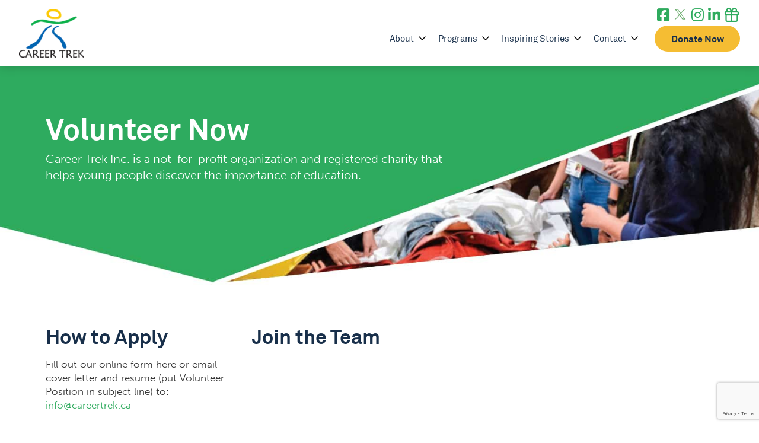

--- FILE ---
content_type: text/html; charset=UTF-8
request_url: https://careertrek.ca/volunteer/apply/
body_size: 23254
content:
<!DOCTYPE html>
<html class="no-js" lang="en-CA" prefix="og: https://ogp.me/ns#">
<head> <script type="text/javascript">
/* <![CDATA[ */
var gform;gform||(document.addEventListener("gform_main_scripts_loaded",function(){gform.scriptsLoaded=!0}),document.addEventListener("gform/theme/scripts_loaded",function(){gform.themeScriptsLoaded=!0}),window.addEventListener("DOMContentLoaded",function(){gform.domLoaded=!0}),gform={domLoaded:!1,scriptsLoaded:!1,themeScriptsLoaded:!1,isFormEditor:()=>"function"==typeof InitializeEditor,callIfLoaded:function(o){return!(!gform.domLoaded||!gform.scriptsLoaded||!gform.themeScriptsLoaded&&!gform.isFormEditor()||(gform.isFormEditor()&&console.warn("The use of gform.initializeOnLoaded() is deprecated in the form editor context and will be removed in Gravity Forms 3.1."),o(),0))},initializeOnLoaded:function(o){gform.callIfLoaded(o)||(document.addEventListener("gform_main_scripts_loaded",()=>{gform.scriptsLoaded=!0,gform.callIfLoaded(o)}),document.addEventListener("gform/theme/scripts_loaded",()=>{gform.themeScriptsLoaded=!0,gform.callIfLoaded(o)}),window.addEventListener("DOMContentLoaded",()=>{gform.domLoaded=!0,gform.callIfLoaded(o)}))},hooks:{action:{},filter:{}},addAction:function(o,r,e,t){gform.addHook("action",o,r,e,t)},addFilter:function(o,r,e,t){gform.addHook("filter",o,r,e,t)},doAction:function(o){gform.doHook("action",o,arguments)},applyFilters:function(o){return gform.doHook("filter",o,arguments)},removeAction:function(o,r){gform.removeHook("action",o,r)},removeFilter:function(o,r,e){gform.removeHook("filter",o,r,e)},addHook:function(o,r,e,t,n){null==gform.hooks[o][r]&&(gform.hooks[o][r]=[]);var d=gform.hooks[o][r];null==n&&(n=r+"_"+d.length),gform.hooks[o][r].push({tag:n,callable:e,priority:t=null==t?10:t})},doHook:function(r,o,e){var t;if(e=Array.prototype.slice.call(e,1),null!=gform.hooks[r][o]&&((o=gform.hooks[r][o]).sort(function(o,r){return o.priority-r.priority}),o.forEach(function(o){"function"!=typeof(t=o.callable)&&(t=window[t]),"action"==r?t.apply(null,e):e[0]=t.apply(null,e)})),"filter"==r)return e[0]},removeHook:function(o,r,t,n){var e;null!=gform.hooks[o][r]&&(e=(e=gform.hooks[o][r]).filter(function(o,r,e){return!!(null!=n&&n!=o.tag||null!=t&&t!=o.priority)}),gform.hooks[o][r]=e)}});
/* ]]> */
</script>

<meta charset="UTF-8">
<meta name="viewport" content="width=device-width, initial-scale=1.0">
<link rel="pingback" href="https://careertrek.ca/xmlrpc.php">
	<style>img:is([sizes="auto" i], [sizes^="auto," i]) { contain-intrinsic-size: 3000px 1500px }</style>
	
<!-- Search Engine Optimization by Rank Math - https://rankmath.com/ -->
<title>Apply - Career Trek</title>
<meta name="description" content="Volunteer NownnCareer Trek Inc. is a not-for-profit organization and registered charity that helps young people discover the importance of education.nnHow"/>
<meta name="robots" content="follow, index, max-snippet:-1, max-video-preview:-1, max-image-preview:large"/>
<link rel="canonical" href="https://careertrek.ca/volunteer/apply/" />
<meta property="og:locale" content="en_US" />
<meta property="og:type" content="article" />
<meta property="og:title" content="Apply - Career Trek" />
<meta property="og:description" content="Volunteer NownnCareer Trek Inc. is a not-for-profit organization and registered charity that helps young people discover the importance of education.nnHow" />
<meta property="og:url" content="https://careertrek.ca/volunteer/apply/" />
<meta property="og:site_name" content="Career Trek" />
<meta property="og:updated_time" content="2024-09-12T18:38:53-05:00" />
<meta property="og:image" content="https://careertrek.ca/wp-content/uploads/2021/01/facebook.jpg" />
<meta property="og:image:secure_url" content="https://careertrek.ca/wp-content/uploads/2021/01/facebook.jpg" />
<meta property="og:image:width" content="1200" />
<meta property="og:image:height" content="630" />
<meta property="og:image:alt" content="Apply" />
<meta property="og:image:type" content="image/jpeg" />
<meta name="twitter:card" content="summary_large_image" />
<meta name="twitter:title" content="Apply - Career Trek" />
<meta name="twitter:description" content="Volunteer NownnCareer Trek Inc. is a not-for-profit organization and registered charity that helps young people discover the importance of education.nnHow" />
<meta name="twitter:image" content="https://careertrek.ca/wp-content/uploads/2021/01/facebook.jpg" />
<meta name="twitter:label1" content="Time to read" />
<meta name="twitter:data1" content="1 minute" />
<!-- /Rank Math WordPress SEO plugin -->

<link rel='dns-prefetch' href='//www.googletagmanager.com' />
<link rel='dns-prefetch' href='//www.google.com' />

<link rel="alternate" type="application/rss+xml" title="Career Trek &raquo; Feed" href="https://careertrek.ca/feed/" />
<link rel="alternate" type="application/rss+xml" title="Career Trek &raquo; Comments Feed" href="https://careertrek.ca/comments/feed/" />
<link rel='stylesheet' id='wpos-slick-style-css' href='https://careertrek.ca/wp-content/plugins/wp-logo-showcase-responsive-slider-slider/assets/css/slick.css?ver=3.8.3' type='text/css' media='all' />
<link rel='stylesheet' id='wpls-public-style-css' href='https://careertrek.ca/wp-content/plugins/wp-logo-showcase-responsive-slider-slider/assets/css/wpls-public.css?ver=3.8.3' type='text/css' media='all' />
<style id='wpgb-head-inline-css' type='text/css'>
.wp-grid-builder:not(.wpgb-template),.wpgb-facet{opacity:0.01}.wpgb-facet fieldset{margin:0;padding:0;border:none;outline:none;box-shadow:none}.wpgb-facet fieldset:last-child{margin-bottom:40px;}.wpgb-facet fieldset legend{height:1px;width:1px}
</style>
<link rel='stylesheet' id='parent-style-css' href='https://careertrek.ca/wp-content/themes/pro/style.css?ver=6.8.3' type='text/css' media='all' />
<link rel='stylesheet' id='x-child-css' href='https://careertrek.ca/wp-content/themes/pro-child/style.css?ver=1.0.0' type='text/css' media='all' />
<link rel='stylesheet' id='x-stack-css' href='https://careertrek.ca/wp-content/themes/pro/framework/dist/css/site/stacks/renew.css?ver=6.6.3' type='text/css' media='all' />
<style id='cs-inline-css' type='text/css'>
@media (min-width:1200px){.x-hide-xl{display:none !important;}}@media (min-width:979px) and (max-width:1199px){.x-hide-lg{display:none !important;}}@media (min-width:767px) and (max-width:978px){.x-hide-md{display:none !important;}}@media (min-width:480px) and (max-width:766px){.x-hide-sm{display:none !important;}}@media (max-width:479px){.x-hide-xs{display:none !important;}} a,h1 a:hover,h2 a:hover,h3 a:hover,h4 a:hover,h5 a:hover,h6 a:hover,.x-comment-time:hover,#reply-title small a,.comment-reply-link:hover,.x-comment-author a:hover,.x-recent-posts a:hover .h-recent-posts{color:rgb(47,171,94);}a:hover,#reply-title small a:hover{color:rgb(24,47,74);}.entry-title i,.entry-title svg{color:#dddddd;}a.x-img-thumbnail:hover,li.bypostauthor > article.comment{border-color:rgb(47,171,94);}.flex-direction-nav a,.flex-control-nav a:hover,.flex-control-nav a.flex-active,.x-dropcap,.x-skill-bar .bar,.x-pricing-column.featured h2,.h-comments-title small,.x-pagination a:hover,.woocommerce-pagination a:hover,.x-entry-share .x-share:hover,.entry-thumb,.widget_tag_cloud .tagcloud a:hover,.widget_product_tag_cloud .tagcloud a:hover,.x-highlight,.x-recent-posts .x-recent-posts-img:after,.x-portfolio-filters{background-color:rgb(47,171,94);}.x-portfolio-filters:hover{background-color:rgb(24,47,74);}.x-main{width:calc(70% - 3.20197%);}.x-sidebar{width:calc(100% - 3.20197% - 70%);}.h-landmark{font-weight:300;}.x-comment-author a{color:rgb(54,54,54);}.x-comment-author a,.comment-form-author label,.comment-form-email label,.comment-form-url label,.comment-form-rating label,.comment-form-comment label,.widget_calendar #wp-calendar caption,.widget_calendar #wp-calendar th,.x-accordion-heading .x-accordion-toggle,.x-nav-tabs > li > a:hover,.x-nav-tabs > .active > a,.x-nav-tabs > .active > a:hover{color:rgb(24,47,74);}.widget_calendar #wp-calendar th{border-bottom-color:rgb(24,47,74);}.x-pagination span.current,.woocommerce-pagination span[aria-current],.x-portfolio-filters-menu,.widget_tag_cloud .tagcloud a,.h-feature-headline span i,.widget_price_filter .ui-slider .ui-slider-handle{background-color:rgb(24,47,74);}@media (max-width:978.98px){}html{font-size:14px;}@media (min-width:479px){html{font-size:15px;}}@media (min-width:766px){html{font-size:16px;}}@media (min-width:978px){html{font-size:17px;}}@media (min-width:1199px){html{font-size:17px;}}body{font-style:normal;font-weight:300;color:rgb(54,54,54);background-color:rgb(255,255,255);}.w-b{font-weight:300 !important;}h1,h2,h3,h4,h5,h6,.h1,.h2,.h3,.h4,.h5,.h6,.x-text-headline{font-family:Akkurat,sans-serif;font-style:normal;font-weight:700;}h1,.h1{letter-spacing:0em;}h2,.h2{letter-spacing:0em;}h3,.h3{letter-spacing:0em;}h4,.h4{letter-spacing:0em;}h5,.h5{letter-spacing:0em;}h6,.h6{letter-spacing:0em;}.w-h{font-weight:700 !important;}.x-container.width{width:88%;}.x-container.max{max-width:1440px;}.x-bar-content.x-container.width{flex-basis:88%;}.x-main.full{float:none;clear:both;display:block;width:auto;}@media (max-width:978.98px){.x-main.full,.x-main.left,.x-main.right,.x-sidebar.left,.x-sidebar.right{float:none;display:block;width:auto !important;}}.entry-header,.entry-content{font-size:1rem;}body,input,button,select,textarea{font-family:"museo-sans",sans-serif;}h1,h2,h3,h4,h5,h6,.h1,.h2,.h3,.h4,.h5,.h6,h1 a,h2 a,h3 a,h4 a,h5 a,h6 a,.h1 a,.h2 a,.h3 a,.h4 a,.h5 a,.h6 a,blockquote{color:rgb(24,47,74);}.cfc-h-tx{color:rgb(24,47,74) !important;}.cfc-h-bd{border-color:rgb(24,47,74) !important;}.cfc-h-bg{background-color:rgb(24,47,74) !important;}.cfc-b-tx{color:rgb(54,54,54) !important;}.cfc-b-bd{border-color:rgb(54,54,54) !important;}.cfc-b-bg{background-color:rgb(54,54,54) !important;}.x-btn,.button,[type="submit"]{color:rgb(24,47,74);border-color:rgb(245,189,51);background-color:rgb(245,189,51);text-shadow:0 0.075em 0.075em rgba(0,0,0,0.5);border-radius:100em;}.x-btn:hover,.button:hover,[type="submit"]:hover{color:rgb(245,189,51);border-color:rgb(24,47,74);background-color:rgb(24,47,74);text-shadow:0 0.075em 0.075em rgba(0,0,0,0.5);}.x-btn.x-btn-real,.x-btn.x-btn-real:hover{margin-bottom:0.25em;text-shadow:0 0.075em 0.075em rgba(0,0,0,0.65);}.x-btn.x-btn-real{box-shadow:0 0.25em 0 0 #a71000,0 4px 9px rgba(0,0,0,0.75);}.x-btn.x-btn-real:hover{box-shadow:0 0.25em 0 0 #a71000,0 4px 9px rgba(0,0,0,0.75);}.x-btn.x-btn-flat,.x-btn.x-btn-flat:hover{margin-bottom:0;text-shadow:0 0.075em 0.075em rgba(0,0,0,0.65);box-shadow:none;}.x-btn.x-btn-transparent,.x-btn.x-btn-transparent:hover{margin-bottom:0;border-width:3px;text-shadow:none;text-transform:uppercase;background-color:transparent;box-shadow:none;}body .gform_wrapper .gfield_required{color:rgb(47,171,94);}body .gform_wrapper h2.gsection_title,body .gform_wrapper h3.gform_title,body .gform_wrapper .top_label .gfield_label,body .gform_wrapper .left_label .gfield_label,body .gform_wrapper .right_label .gfield_label{font-weight:700;}body .gform_wrapper h2.gsection_title{letter-spacing:0em!important;}body .gform_wrapper h3.gform_title{letter-spacing:0em!important;}body .gform_wrapper .top_label .gfield_label,body .gform_wrapper .left_label .gfield_label,body .gform_wrapper .right_label .gfield_label{color:rgb(24,47,74);}body .gform_wrapper .validation_message{font-weight:300;}.bg .mejs-container,.x-video .mejs-container{position:unset !important;} @font-face{font-family:'FontAwesomePro';font-style:normal;font-weight:900;font-display:block;src:url('https://careertrek.ca/wp-content/themes/pro/cornerstone/assets/fonts/fa-solid-900.woff2?ver=6.7.2') format('woff2'),url('https://careertrek.ca/wp-content/themes/pro/cornerstone/assets/fonts/fa-solid-900.ttf?ver=6.7.2') format('truetype');}[data-x-fa-pro-icon]{font-family:"FontAwesomePro" !important;}[data-x-fa-pro-icon]:before{content:attr(data-x-fa-pro-icon);}[data-x-icon],[data-x-icon-o],[data-x-icon-l],[data-x-icon-s],[data-x-icon-b],[data-x-icon-sr],[data-x-icon-ss],[data-x-icon-sl],[data-x-fa-pro-icon],[class*="cs-fa-"]{display:inline-flex;font-style:normal;font-weight:400;text-decoration:inherit;text-rendering:auto;-webkit-font-smoothing:antialiased;-moz-osx-font-smoothing:grayscale;}[data-x-icon].left,[data-x-icon-o].left,[data-x-icon-l].left,[data-x-icon-s].left,[data-x-icon-b].left,[data-x-icon-sr].left,[data-x-icon-ss].left,[data-x-icon-sl].left,[data-x-fa-pro-icon].left,[class*="cs-fa-"].left{margin-right:0.5em;}[data-x-icon].right,[data-x-icon-o].right,[data-x-icon-l].right,[data-x-icon-s].right,[data-x-icon-b].right,[data-x-icon-sr].right,[data-x-icon-ss].right,[data-x-icon-sl].right,[data-x-fa-pro-icon].right,[class*="cs-fa-"].right{margin-left:0.5em;}[data-x-icon]:before,[data-x-icon-o]:before,[data-x-icon-l]:before,[data-x-icon-s]:before,[data-x-icon-b]:before,[data-x-icon-sr]:before,[data-x-icon-ss]:before,[data-x-icon-sl]:before,[data-x-fa-pro-icon]:before,[class*="cs-fa-"]:before{line-height:1;}@font-face{font-family:'FontAwesome';font-style:normal;font-weight:900;font-display:block;src:url('https://careertrek.ca/wp-content/themes/pro/cornerstone/assets/fonts/fa-solid-900.woff2?ver=6.7.2') format('woff2'),url('https://careertrek.ca/wp-content/themes/pro/cornerstone/assets/fonts/fa-solid-900.ttf?ver=6.7.2') format('truetype');}[data-x-icon],[data-x-icon-s],[data-x-icon][class*="cs-fa-"]{font-family:"FontAwesome" !important;font-weight:900;}[data-x-icon]:before,[data-x-icon][class*="cs-fa-"]:before{content:attr(data-x-icon);}[data-x-icon-s]:before{content:attr(data-x-icon-s);}@font-face{font-family:'FontAwesomeRegular';font-style:normal;font-weight:400;font-display:block;src:url('https://careertrek.ca/wp-content/themes/pro/cornerstone/assets/fonts/fa-regular-400.woff2?ver=6.7.2') format('woff2'),url('https://careertrek.ca/wp-content/themes/pro/cornerstone/assets/fonts/fa-regular-400.ttf?ver=6.7.2') format('truetype');}@font-face{font-family:'FontAwesomePro';font-style:normal;font-weight:400;font-display:block;src:url('https://careertrek.ca/wp-content/themes/pro/cornerstone/assets/fonts/fa-regular-400.woff2?ver=6.7.2') format('woff2'),url('https://careertrek.ca/wp-content/themes/pro/cornerstone/assets/fonts/fa-regular-400.ttf?ver=6.7.2') format('truetype');}[data-x-icon-o]{font-family:"FontAwesomeRegular" !important;}[data-x-icon-o]:before{content:attr(data-x-icon-o);}@font-face{font-family:'FontAwesomeLight';font-style:normal;font-weight:300;font-display:block;src:url('https://careertrek.ca/wp-content/themes/pro/cornerstone/assets/fonts/fa-light-300.woff2?ver=6.7.2') format('woff2'),url('https://careertrek.ca/wp-content/themes/pro/cornerstone/assets/fonts/fa-light-300.ttf?ver=6.7.2') format('truetype');}@font-face{font-family:'FontAwesomePro';font-style:normal;font-weight:300;font-display:block;src:url('https://careertrek.ca/wp-content/themes/pro/cornerstone/assets/fonts/fa-light-300.woff2?ver=6.7.2') format('woff2'),url('https://careertrek.ca/wp-content/themes/pro/cornerstone/assets/fonts/fa-light-300.ttf?ver=6.7.2') format('truetype');}[data-x-icon-l]{font-family:"FontAwesomeLight" !important;font-weight:300;}[data-x-icon-l]:before{content:attr(data-x-icon-l);}@font-face{font-family:'FontAwesomeBrands';font-style:normal;font-weight:normal;font-display:block;src:url('https://careertrek.ca/wp-content/themes/pro/cornerstone/assets/fonts/fa-brands-400.woff2?ver=6.7.2') format('woff2'),url('https://careertrek.ca/wp-content/themes/pro/cornerstone/assets/fonts/fa-brands-400.ttf?ver=6.7.2') format('truetype');}[data-x-icon-b]{font-family:"FontAwesomeBrands" !important;}[data-x-icon-b]:before{content:attr(data-x-icon-b);}.widget.widget_rss li .rsswidget:before{content:"\f35d";padding-right:0.4em;font-family:"FontAwesome";} .mf-0.x-bar{height:7em;border-top-width:0;border-right-width:0;border-bottom-width:0;border-left-width:0;font-size:16px;background-color:#ffffff;box-shadow:0em 0.15em 1em 0px rgba(0,0,0,0.15);z-index:9999;}.mf-0 .x-bar-content{display:flex;flex-direction:row;justify-content:space-between;align-items:center;flex-grow:0;flex-shrink:1;flex-basis:100%;height:7em;max-width:1440px;}.mf-0.x-bar-outer-spacers:after,.mf-0.x-bar-outer-spacers:before{flex-basis:2em;width:2em!important;height:2em;}.mf-0.x-bar-space{font-size:16px;height:7em;}.mf-1.x-bar-container{display:flex;flex-basis:auto;border-top-width:0;border-right-width:0;border-bottom-width:0;border-left-width:0;font-size:1em;z-index:1;}.mf-2.x-bar-container{flex-direction:row;align-items:center;}.mf-3.x-bar-container{justify-content:flex-start;flex-grow:0;flex-shrink:1;}.mf-4.x-bar-container{justify-content:flex-end;flex-grow:1;flex-shrink:0;margin-top:0px;margin-right:6px;margin-bottom:0px;margin-left:0px;}.mf-5.x-bar-container{flex-direction:column;align-items:flex-end;padding-top:8px;padding-right:0px;padding-bottom:0px;padding-left:0px;}.mf-6.x-image{font-size:1em;width:110px;border-top-width:0;border-right-width:0;border-bottom-width:0;border-left-width:0;background-color:transparent;}.mf-6.x-image img{width:100%;}.mf-7{margin-top:1em;margin-right:0px;margin-bottom:0px;margin-left:0px;display:flex;flex-direction:row;justify-content:space-around;align-items:stretch;align-self:stretch;flex-grow:0;flex-shrink:1;flex-basis:auto;}.mf-7 > li,.mf-7 > li > a{flex-grow:0;flex-shrink:1;flex-basis:auto;}.mf-8{font-size:1em;}.mf-9 [data-x-toggle-collapse]{transition-duration:300ms;transition-timing-function:cubic-bezier(0.400,0.000,0.200,1.000);}.mf-a .x-dropdown {width:14em;font-size:16px;border-top-width:0;border-right-width:0;border-bottom-width:0;border-left-width:0;background-color:rgb(245,189,51);box-shadow:0em 0.15em 2em 0em rgba(0,0,0,0.15);transition-duration:500ms,500ms,0s;transition-timing-function:cubic-bezier(0.400,0.000,0.200,1.000);}.mf-a .x-dropdown:not(.x-active) {transition-delay:0s,0s,500ms;}.mf-c.x-anchor {border-top-width:0;border-right-width:0;border-bottom-width:0;border-left-width:0;font-size:1em;}.mf-c.x-anchor .x-anchor-content {display:flex;flex-direction:row;justify-content:center;align-items:center;}.mf-d.x-anchor {background-color:transparent;}.mf-d.x-anchor .x-anchor-text-primary {font-weight:400;}.mf-d.x-anchor .x-anchor-sub-indicator {font-size:1em;}.mf-e.x-anchor .x-anchor-content {padding-top:0.4em;padding-right:0.4em;padding-bottom:0.4em;padding-left:0.4em;}.mf-e.x-anchor .x-anchor-text-primary {font-size:.95em;}.mf-e.x-anchor:hover .x-anchor-text-primary,.mf-e.x-anchor[class*="active"] .x-anchor-text-primary,[data-x-effect-provider*="colors"]:hover .mf-e.x-anchor .x-anchor-text-primary {color:rgb(47,171,94);}.mf-e.x-anchor .x-anchor-sub-indicator {margin-top:2px;margin-right:2px;margin-bottom:2px;margin-left:2px;color:rgba(0,0,0,1);}.mf-e.x-anchor:hover .x-anchor-sub-indicator,.mf-e.x-anchor[class*="active"] .x-anchor-sub-indicator,[data-x-effect-provider*="colors"]:hover .mf-e.x-anchor .x-anchor-sub-indicator {color:rgb(47,171,94);}.mf-f.x-anchor .x-anchor-text {margin-top:5px;margin-bottom:5px;margin-left:5px;}.mf-f.x-anchor .x-anchor-text-primary {font-family:Akkurat,sans-serif;font-style:normal;line-height:1;}.mf-g.x-anchor .x-anchor-text {margin-right:5px;}.mf-h.x-anchor .x-anchor-text-primary {color:rgb(24,47,74);}.mf-i.x-anchor .x-anchor-content {padding-top:0.75em;padding-right:0.75em;padding-bottom:0.75em;padding-left:0.75em;}.mf-i.x-anchor:hover,.mf-i.x-anchor[class*="active"],[data-x-effect-provider*="colors"]:hover .mf-i.x-anchor {background-color:rgba(0,0,0,0.1);}.mf-i.x-anchor .x-anchor-sub-indicator {color:rgb(24,47,74);}.mf-j.x-anchor .x-anchor-text {margin-right:auto;}.mf-j.x-anchor .x-anchor-sub-indicator {margin-top:5px;margin-right:5px;margin-bottom:5px;margin-left:5px;}.mf-k.x-anchor .x-anchor-text-primary {font-size:1em;}.mf-l.x-anchor {width:3em;height:3em;}.mf-l.x-anchor .x-graphic {margin-top:5px;margin-right:5px;margin-bottom:5px;margin-left:5px;}.mf-l.x-anchor .x-graphic-icon {font-size:1.25em;width:auto;color:rgba(0,0,0,1);border-top-width:0;border-right-width:0;border-bottom-width:0;border-left-width:0;background-color:transparent;}.mf-l.x-anchor:hover .x-graphic-icon,.mf-l.x-anchor[class*="active"] .x-graphic-icon,[data-x-effect-provider*="colors"]:hover .mf-l.x-anchor .x-graphic-icon {color:rgba(0,0,0,0.5);}.mf-l.x-anchor .x-toggle {color:rgb(24,47,74);}.mf-l.x-anchor:hover .x-toggle,.mf-l.x-anchor[class*="active"] .x-toggle,[data-x-effect-provider*="colors"]:hover .mf-l.x-anchor .x-toggle {color:rgb(245,189,51);}.mf-l.x-anchor .x-toggle-burger {width:10em;margin-top:3em;margin-right:0;margin-bottom:3em;margin-left:0;font-size:2px;}.mf-l.x-anchor .x-toggle-burger-bun-t {transform:translate3d(0,calc(3em * -1),0);}.mf-l.x-anchor .x-toggle-burger-bun-b {transform:translate3d(0,3em,0);}.mf-m.x-anchor {border-top-left-radius:100em;border-top-right-radius:100em;border-bottom-right-radius:100em;border-bottom-left-radius:100em;background-color:rgb(245,189,51);}.mf-m.x-anchor:hover,.mf-m.x-anchor[class*="active"],[data-x-effect-provider*="colors"]:hover .mf-m.x-anchor {background-color:rgb(24,47,74);}.mf-n.x-anchor .x-anchor-content {padding-top:0.5em;padding-right:0.5em;padding-bottom:0.5em;padding-left:0.5em;}.mf-n.x-anchor:hover,.mf-n.x-anchor[class*="active"],[data-x-effect-provider*="colors"]:hover .mf-n.x-anchor {background-color:rgba(0,0,0,0.14);}.mf-n.x-anchor .x-anchor-text-primary {font-size:1.2em;}.mf-o.x-anchor .x-anchor-text-primary {color:rgb(255,255,255);}.mf-o.x-anchor .x-anchor-sub-indicator {color:rgb(255,255,255);}.mf-o.x-anchor:hover .x-anchor-sub-indicator,.mf-o.x-anchor[class*="active"] .x-anchor-sub-indicator,[data-x-effect-provider*="colors"]:hover .mf-o.x-anchor .x-anchor-sub-indicator {color:rgb(245,189,51);}.mf-o > .is-primary {width:3px;height:100%;color:rgb(245,189,51);transform-origin:0% 50%;}.mf-p.x-anchor:hover .x-anchor-text-primary,.mf-p.x-anchor[class*="active"] .x-anchor-text-primary,[data-x-effect-provider*="colors"]:hover .mf-p.x-anchor .x-anchor-text-primary {color:rgb(245,189,51);}.mf-q.x-anchor {margin-top:0em;margin-right:0em;margin-bottom:0em;}.mf-r.x-anchor {margin-left:1em;}.mf-r.x-anchor .x-anchor-content {padding-top:0.35em;padding-right:0.35em;padding-bottom:0.35em;padding-left:0.35em;}.mf-r.x-anchor:hover,.mf-r.x-anchor[class*="active"],[data-x-effect-provider*="colors"]:hover .mf-r.x-anchor {background-color:rgba(0,0,0,0.13);}.mf-r.x-anchor .x-anchor-text-primary {font-size:1.1em;}.mf-s.x-anchor {min-width:9em;margin-left:0.8em;}.mf-s.x-anchor .x-anchor-content {padding-top:0.575em;padding-right:1.3em;padding-bottom:0.575em;padding-left:1.3em;}.mf-s.x-anchor .x-anchor-text-primary {font-weight:700;}.mf-t{font-size:16px;transition-duration:500ms;}.mf-t .x-off-canvas-bg{background-color:rgba(0,0,0,0.75);transition-duration:500ms;transition-timing-function:cubic-bezier(0.400,0.000,0.200,1.000);}.mf-t .x-off-canvas-close{width:calc(1em * 1.5);height:calc(1em * 1.5);font-size:1em;color:rgba(255,255,255,0.35);transition-duration:0.3s,500ms,500ms;transition-timing-function:ease-in-out,cubic-bezier(0.400,0.000,0.200,1.000),cubic-bezier(0.400,0.000,0.200,1.000);}.mf-t .x-off-canvas-close:focus,.mf-t .x-off-canvas-close:hover{color:rgb(255,255,255);}.mf-t .x-off-canvas-content{max-width:24em;padding-top:calc(1em * 1.5);padding-right:calc(1em * 1.5);padding-bottom:calc(1em * 1.5);padding-left:calc(1em * 1.5);border-top-width:0;border-right-width:0;border-bottom-width:0;border-left-width:0;background-color:rgb(24,47,74);box-shadow:0em 0em 2em 0em rgba(0,0,0,0.25);transition-duration:500ms;transition-timing-function:cubic-bezier(0.400,0.000,0.200,1.000);}  .mi-0.x-bar{height:auto;padding-right:0em;padding-left:0em;background-color:rgb(24,47,74);z-index:9999;}.mi-0 .x-bar-content{display:flex;flex-direction:row;justify-content:space-between;align-items:center;flex-grow:0;flex-shrink:1;flex-basis:100%;height:auto;max-width:1440px;}.mi-0.x-bar-outer-spacers:after,.mi-0.x-bar-outer-spacers:before{flex-basis:2em;width:2em!important;height:2em;}.mi-1.x-bar{padding-top:2em;border-top-width:0px;border-right-width:0px;border-bottom-width:1px;border-left-width:0px;border-top-style:solid;border-right-style:solid;border-bottom-style:solid;border-left-style:solid;border-top-color:transparent;border-right-color:transparent;border-bottom-color:rgb(255,255,255);border-left-color:transparent;}.mi-2.x-bar{padding-bottom:2em;font-size:1em;}.mi-2.x-bar-space{font-size:1em;}.mi-3.x-bar{padding-top:4em;}.mi-4.x-bar{border-top-width:0;border-right-width:0;border-bottom-width:0;border-left-width:0;}.mi-5.x-bar{padding-top:0em;padding-bottom:3em;font-size:16px;}.mi-5.x-bar-space{font-size:16px;}.mi-6.x-bar-container{display:flex;flex-direction:row;justify-content:space-between;align-items:center;flex-grow:1;flex-shrink:0;flex-basis:auto;border-top-width:0;border-right-width:0;border-bottom-width:0;border-left-width:0;font-size:1em;z-index:1;}.mi-7.x-bar-container{max-width:100%;}.mi-8.x-bar-container{flex-wrap:wrap;align-content:center;}.mi-9.x-row{z-index:1;margin-right:auto;margin-left:auto;border-top-width:0;border-right-width:0;border-bottom-width:0;border-left-width:0;padding-top:1px;padding-right:1px;padding-bottom:1px;padding-left:1px;font-size:1em;}.mi-9 > .x-row-inner{flex-direction:row;justify-content:flex-start;margin-top:calc(((2rem / 2) + 1px) * -1);margin-right:calc(((2rem / 2) + 1px) * -1);margin-bottom:calc(((2rem / 2) + 1px) * -1);margin-left:calc(((2rem / 2) + 1px) * -1);}.mi-9 > .x-row-inner > *{margin-top:calc(2rem / 2);margin-bottom:calc(2rem / 2);margin-right:calc(2rem / 2);margin-left:calc(2rem / 2);}.mi-a.x-row{width:100%;}.mi-b > .x-row-inner{align-items:center;align-content:center;}.mi-c.x-row{margin-top:0px;margin-bottom:1em;}.mi-d > .x-row-inner{align-items:stretch;align-content:stretch;}.mi-e{--gap:2rem;}.mi-f > .x-row-inner > *:nth-child(2n - 0) {flex-basis:calc(75% - clamp(0px,var(--gap),9999px));}.mi-f > .x-row-inner > *:nth-child(2n - 1) {flex-basis:calc(25% - clamp(0px,var(--gap),9999px));}.mi-g > .x-row-inner > *:nth-child(1n - 0) {flex-basis:calc(100% - clamp(0px,var(--gap),9999px));}.mi-h > .x-row-inner > *:nth-child(4n - 0) {flex-basis:calc(25% - clamp(0px,var(--gap),9999px));}.mi-h > .x-row-inner > *:nth-child(4n - 1) {flex-basis:calc(25% - clamp(0px,var(--gap),9999px));}.mi-h > .x-row-inner > *:nth-child(4n - 2) {flex-basis:calc(25% - clamp(0px,var(--gap),9999px));}.mi-h > .x-row-inner > *:nth-child(4n - 3) {flex-basis:calc(25% - clamp(0px,var(--gap),9999px));}.mi-i.x-col{z-index:1;border-top-width:0;border-right-width:0;border-bottom-width:0;border-left-width:0;font-size:1em;}.mi-j.x-text{width:100%;}.mi-j.x-text .x-text-content-text-primary{font-size:1.8em;}.mi-k.x-text{border-top-width:0;border-right-width:0;border-bottom-width:0;border-left-width:0;font-size:1em;}.mi-k.x-text .x-text-content-text-primary{font-family:Akkurat,sans-serif;font-style:normal;font-weight:700;line-height:1.1;letter-spacing:0em;text-transform:none;color:rgb(255,255,255);}.mi-l.x-text{margin-top:0em;margin-right:0em;margin-bottom:1em;margin-left:0em;}.mi-m.x-text .x-text-content-text-primary{font-size:1.5em;}.mi-n.x-text .x-text-content-text-primary{font-size:1.3em;}.mi-o.x-text{border-top-width:0;border-right-width:0;border-bottom-width:0;border-left-width:0;font-style:normal;line-height:1.4;letter-spacing:0em;text-transform:none;}.mi-o.x-text > :first-child{margin-top:0;}.mi-o.x-text > :last-child{margin-bottom:0;}.mi-p.x-text{font-family:"museo-sans",sans-serif;font-weight:300;color:rgb(255,255,255);}.mi-q.x-text{font-size:1.0em;}.mi-r.x-text{padding-top:0.864em;padding-right:0.864em;padding-bottom:0.864em;padding-left:0.864em;font-family:inherit;font-size:0.8em;font-weight:inherit;color:rgba(0,0,0,1);}.mi-s.x-text{width:90%;font-size:1em;}.mi-t{font-size:1em;display:flex;flex-direction:column;justify-content:center;align-items:flex-start;flex-wrap:wrap;align-content:flex-start;align-self:stretch;flex-grow:0;flex-shrink:1;flex-basis:auto;}.mi-t > li,.mi-t > li > a{flex-grow:0;flex-shrink:1;flex-basis:auto;}.mi-u .x-dropdown {width:14em;font-size:16px;border-top-width:0;border-right-width:0;border-bottom-width:0;border-left-width:0;background-color:rgb(245,189,51);box-shadow:0em 0.15em 2em 0em rgba(0,0,0,0.15);transition-duration:500ms,500ms,0s;transition-timing-function:cubic-bezier(0.400,0.000,0.200,1.000);}.mi-u .x-dropdown:not(.x-active) {transition-delay:0s,0s,500ms;}.mi-v.x-anchor {background-color:transparent;}.mi-v.x-anchor .x-anchor-text-primary {font-weight:300;line-height:1.1;}.mi-v.x-anchor .x-anchor-sub-indicator {font-size:1em;}.mi-w.x-anchor {border-top-width:0;border-right-width:0;border-bottom-width:0;border-left-width:0;font-size:1em;}.mi-w.x-anchor .x-anchor-content {display:flex;flex-direction:row;align-items:center;}.mi-w.x-anchor .x-anchor-text-primary {font-family:"museo-sans",sans-serif;font-size:1em;font-style:normal;}.mi-x.x-anchor .x-anchor-content {justify-content:flex-start;flex-wrap:wrap;align-content:center;}.mi-x.x-anchor .x-anchor-text {margin-top:3px;margin-right:3px;margin-bottom:3px;margin-left:3px;}.mi-x.x-anchor .x-anchor-text-primary {color:rgb(255,255,255);}.mi-x.x-anchor:hover .x-anchor-text-primary,.mi-x.x-anchor[class*="active"] .x-anchor-text-primary,[data-x-effect-provider*="colors"]:hover .mi-x.x-anchor .x-anchor-text-primary {color:rgb(245,189,51);}.mi-x.x-anchor .x-anchor-sub-indicator {margin-top:3px;margin-right:3px;margin-bottom:3px;margin-left:3px;color:rgb(255,255,255);}.mi-x.x-anchor:hover .x-anchor-sub-indicator,.mi-x.x-anchor[class*="active"] .x-anchor-sub-indicator,[data-x-effect-provider*="colors"]:hover .mi-x.x-anchor .x-anchor-sub-indicator {color:rgb(245,189,51);}.mi-y.x-anchor .x-anchor-content {justify-content:center;}.mi-y.x-anchor .x-anchor-text {margin-top:5px;margin-bottom:5px;margin-left:5px;}.mi-y.x-anchor .x-anchor-text-primary {color:rgb(24,47,74);}.mi-z.x-anchor .x-anchor-content {padding-top:0.5em;padding-right:0.5em;padding-bottom:0.5em;padding-left:0.5em;}.mi-z.x-anchor:hover,.mi-z.x-anchor[class*="active"],[data-x-effect-provider*="colors"]:hover .mi-z.x-anchor {background-color:rgba(0,0,0,0.15);}.mi-z.x-anchor .x-anchor-text {margin-right:auto;}.mi-z.x-anchor .x-anchor-sub-indicator {margin-top:5px;margin-right:5px;margin-bottom:5px;margin-left:5px;color:rgb(24,47,74);}.mi-10.x-anchor {margin-top:1.6em;margin-right:0em;margin-bottom:0em;margin-left:0em;border-top-left-radius:100em;border-top-right-radius:100em;border-bottom-right-radius:100em;border-bottom-left-radius:100em;background-color:rgb(245,189,51);box-shadow:0em 0.15em 0.65em 0em rgba(0,0,0,0.25);}.mi-10.x-anchor .x-anchor-content {padding-top:0.6em;padding-right:1.3em;padding-bottom:0.6em;padding-left:1.3em;}.mi-10.x-anchor:hover,.mi-10.x-anchor[class*="active"],[data-x-effect-provider*="colors"]:hover .mi-10.x-anchor {background-color:rgb(47,171,94);}.mi-10.x-anchor .x-anchor-text {margin-right:5px;}.mi-10.x-anchor .x-anchor-text-primary {font-weight:700;line-height:1;}.mi-10.x-anchor:hover .x-anchor-text-primary,.mi-10.x-anchor[class*="active"] .x-anchor-text-primary,[data-x-effect-provider*="colors"]:hover .mi-10.x-anchor .x-anchor-text-primary {color:rgb(255,255,255);}.mi-11{transition-duration:500ms,0s;transition-timing-function:cubic-bezier(0.400,0.000,0.200,1.000);}.mi-11 .x-modal-content-scroll-area{font-size:16px;padding-top:0;padding-right:calc(2.5em * 1.5);padding-bottom:0;padding-left:calc(2.5em * 1.5);}.mi-11:not(.x-active){transition-delay:0s,500ms;}.mi-11 .x-modal-bg{background-color:rgba(0,0,0,0.78);}.mi-11 .x-modal-close{width:calc(1em * 1.5);height:calc(1em * 1.5);font-size:2.5em;color:rgba(255,255,255,0.5);}.mi-11 .x-modal-close:focus,.mi-11 .x-modal-close:hover{color:rgba(255,255,255,1);}.mi-11 .x-modal-content{max-width:32em;border-top-width:0;border-right-width:0;border-bottom-width:0;border-left-width:0;border-top-left-radius:0.35em;border-top-right-radius:0.35em;border-bottom-right-radius:0.35em;border-bottom-left-radius:0.35em;padding-top:2em;padding-right:2em;padding-bottom:2em;padding-left:2em;background-color:rgb(47,171,94);box-shadow:0em 0.15em 2em 0em rgba(0,0,0,0.25);transition-duration:500ms;transition-timing-function:cubic-bezier(0.400,0.000,0.200,1.000);}.mi-12.x-image{font-size:1em;width:30px;margin-top:0px;margin-right:0px;margin-bottom:0px;margin-left:5px;border-top-width:0;border-right-width:0;border-bottom-width:0;border-left-width:0;}.mi-12.x-image img{width:100%;}@media screen and (max-width:1199px){.mi-h > .x-row-inner > *:nth-child(2n - 0) {flex-basis:calc(50% - clamp(0px,var(--gap),9999px));}.mi-h > .x-row-inner > *:nth-child(2n - 1) {flex-basis:calc(50% - clamp(0px,var(--gap),9999px));}}@media screen and (max-width:978px){.mi-f > .x-row-inner > *:nth-child(1n - 0) {flex-basis:calc(100% - clamp(0px,var(--gap),9999px));}}@media screen and (max-width:766px){.mi-h > .x-row-inner > *:nth-child(1n - 0) {flex-basis:calc(100% - clamp(0px,var(--gap),9999px));}}  .m8bf-0.x-section{margin-top:0px;margin-right:0px;margin-bottom:0px;margin-left:0px;border-top-width:0;border-right-width:0;border-bottom-width:0;border-left-width:0;padding-top:4em;padding-left:0em;}.m8bf-1.x-section{padding-right:0px;padding-bottom:8em;z-index:1;}.m8bf-2.x-section{padding-right:0em;padding-bottom:4em;z-index:auto;}.m8bf-3.x-row{z-index:auto;margin-right:auto;margin-left:auto;border-top-width:0;border-right-width:0;border-bottom-width:0;border-left-width:0;padding-top:1px;padding-right:1px;padding-bottom:1px;padding-left:1px;font-size:1em;}.m8bf-3 > .x-row-inner{flex-direction:row;justify-content:flex-start;}.m8bf-4 > .x-row-inner{align-items:stretch;align-content:stretch;margin-top:calc(((1rem / 2) + 1px) * -1);margin-right:calc(((1rem / 2) + 1px) * -1);margin-bottom:calc(((1rem / 2) + 1px) * -1);margin-left:calc(((1rem / 2) + 1px) * -1);}.m8bf-4 > .x-row-inner > *{margin-top:calc(1rem / 2);margin-bottom:calc(1rem / 2);margin-right:calc(1rem / 2);margin-left:calc(1rem / 2);}.m8bf-5 > .x-row-inner{align-items:flex-start;align-content:flex-start;margin-top:calc(((2rem / 2) + 1px) * -1);margin-right:calc(((2rem / 2) + 1px) * -1);margin-bottom:calc(((2rem / 2) + 1px) * -1);margin-left:calc(((2rem / 2) + 1px) * -1);}.m8bf-5 > .x-row-inner > *{margin-top:calc(2rem / 2);margin-bottom:calc(2rem / 2);margin-right:calc(2rem / 2);margin-left:calc(2rem / 2);}.m8bf-6{--gap:1rem;}.m8bf-6 > .x-row-inner > *:nth-child(2n - 0) {flex-basis:calc(40% - clamp(0px,var(--gap),9999px));}.m8bf-6 > .x-row-inner > *:nth-child(2n - 1) {flex-basis:calc(60% - clamp(0px,var(--gap),9999px));}.m8bf-7{--gap:2rem;}.m8bf-7 > .x-row-inner > *:nth-child(2n - 0) {flex-basis:calc(70% - clamp(0px,var(--gap),9999px));}.m8bf-7 > .x-row-inner > *:nth-child(2n - 1) {flex-basis:calc(30% - clamp(0px,var(--gap),9999px));}.m8bf-8.x-col{z-index:1;border-top-width:0;border-right-width:0;border-bottom-width:0;border-left-width:0;font-size:1em;}.m8bf-9.x-text{margin-top:0em;margin-right:0em;margin-left:0em;border-top-width:0;border-right-width:0;border-bottom-width:0;border-left-width:0;font-size:1em;}.m8bf-9.x-text .x-text-content-text-primary{font-family:Akkurat,sans-serif;font-style:normal;font-weight:700;line-height:1.1;letter-spacing:0em;text-transform:none;}.m8bf-a.x-text{margin-bottom:.6em;}.m8bf-a.x-text .x-text-content-text-primary{font-size:3em;color:rgb(255,255,255);}.m8bf-b.x-text{margin-bottom:1em;}.m8bf-b.x-text .x-text-content-text-primary{font-size:2em;color:rgb(24,47,74);}.m8bf-c.x-text{margin-top:0em;margin-right:0em;margin-left:0em;border-top-width:0;border-right-width:0;border-bottom-width:0;border-left-width:0;font-family:"museo-sans",sans-serif;font-style:normal;font-weight:300;line-height:1.4;letter-spacing:0em;text-transform:none;}.m8bf-c.x-text > :first-child{margin-top:0;}.m8bf-c.x-text > :last-child{margin-bottom:0;}.m8bf-d.x-text{margin-bottom:1em;font-size:1.15em;color:rgb(255,255,255);}.m8bf-e.x-text{margin-bottom:1.6em;font-size:1em;color:rgb(54,54,54);}.m8bf-f.x-anchor {width:2.25em;height:2em;border-top-width:0;border-right-width:0;border-bottom-width:0;border-left-width:0;font-size:1em;background-color:transparent;}.m8bf-f.x-anchor .x-anchor-content {display:flex;flex-direction:column;justify-content:center;align-items:center;}.m8bf-f.x-anchor .x-graphic-icon {font-size:1.75em;width:auto;color:rgb(47,171,94);border-top-width:0;border-right-width:0;border-bottom-width:0;border-left-width:0;}.m8bf-f.x-anchor:hover .x-graphic-icon,.m8bf-f.x-anchor[class*="active"] .x-graphic-icon,[data-x-effect-provider*="colors"]:hover .m8bf-f.x-anchor .x-graphic-icon {color:rgb(245,189,51);}@media screen and (max-width:1199px){.m8bf-7 > .x-row-inner > *:nth-child(2n - 0) {flex-basis:calc(66.66% - clamp(0px,var(--gap),9999px));}.m8bf-7 > .x-row-inner > *:nth-child(2n - 1) {flex-basis:calc(33.33% - clamp(0px,var(--gap),9999px));}}@media screen and (max-width:978px){.m8bf-6 > .x-row-inner > *:nth-child(2n - 0) {flex-basis:calc(33.33% - clamp(0px,var(--gap),9999px));}.m8bf-6 > .x-row-inner > *:nth-child(2n - 1) {flex-basis:calc(66.66% - clamp(0px,var(--gap),9999px));}.m8bf-7 > .x-row-inner > *:nth-child(1n - 0) {flex-basis:calc(100% - clamp(0px,var(--gap),9999px));}}@media screen and (max-width:766px){.m8bf-6 > .x-row-inner > *:nth-child(1n - 0) {flex-basis:calc(100% - clamp(0px,var(--gap),9999px));}} 
</style>
<script type="text/javascript" src="https://careertrek.ca/wp-includes/js/jquery/jquery.min.js?ver=3.7.1" id="jquery-core-js"></script>
<script type="text/javascript" src="https://careertrek.ca/wp-includes/js/jquery/jquery-migrate.min.js?ver=3.4.1" id="jquery-migrate-js"></script>
<script type="text/javascript" src="https://www.googletagmanager.com/gtag/js?id=UA-180853512-1&amp;ver=6.8.3" id="h-gtag-js"></script>
<script type="text/javascript" id="h-gtag-js-after">
/* <![CDATA[ */
    window.dataLayer = window.dataLayer || [];
    function gtag(){dataLayer.push(arguments);}
    gtag('js', new Date());
    gtag('config', 'UA-180853512-1');
    
/* ]]> */
</script>

<!-- Google tag (gtag.js) snippet added by Site Kit -->
<!-- Google Analytics snippet added by Site Kit -->
<script type="text/javascript" src="https://www.googletagmanager.com/gtag/js?id=GT-NGWVL9T" id="google_gtagjs-js" async></script>
<script type="text/javascript" id="google_gtagjs-js-after">
/* <![CDATA[ */
window.dataLayer = window.dataLayer || [];function gtag(){dataLayer.push(arguments);}
gtag("set","linker",{"domains":["careertrek.ca"]});
gtag("js", new Date());
gtag("set", "developer_id.dZTNiMT", true);
gtag("config", "GT-NGWVL9T");
/* ]]> */
</script>
<link rel="https://api.w.org/" href="https://careertrek.ca/wp-json/" /><link rel="alternate" title="JSON" type="application/json" href="https://careertrek.ca/wp-json/wp/v2/pages/10779" /><link rel='shortlink' href='https://careertrek.ca/?p=10779' />
<link rel="alternate" title="oEmbed (JSON)" type="application/json+oembed" href="https://careertrek.ca/wp-json/oembed/1.0/embed?url=https%3A%2F%2Fcareertrek.ca%2Fvolunteer%2Fapply%2F" />
<link rel="alternate" title="oEmbed (XML)" type="text/xml+oembed" href="https://careertrek.ca/wp-json/oembed/1.0/embed?url=https%3A%2F%2Fcareertrek.ca%2Fvolunteer%2Fapply%2F&#038;format=xml" />
<meta name="generator" content="Site Kit by Google 1.170.0" /><noscript><style>.wp-grid-builder .wpgb-card.wpgb-card-hidden .wpgb-card-wrapper{opacity:1!important;visibility:visible!important;transform:none!important}.wpgb-facet {opacity:1!important;pointer-events:auto!important}.wpgb-facet *:not(.wpgb-pagination-facet){display:none}</style></noscript><style>.wf-loading a,.wf-loading p,.wf-loading ul,.wf-loading ol,.wf-loading dl,.wf-loading h1,.wf-loading h2,.wf-loading h3,.wf-loading h4,.wf-loading h5,.wf-loading h6,.wf-loading em,.wf-loading pre,.wf-loading cite,.wf-loading span,.wf-loading table,.wf-loading strong,.wf-loading blockquote{visibility:hidden !important;}</style><link rel="icon" href="https://careertrek.ca/wp-content/uploads/2020/12/Favicon-100x100.png" sizes="32x32" />
<link rel="icon" href="https://careertrek.ca/wp-content/uploads/2020/12/Favicon.png" sizes="192x192" />
<link rel="apple-touch-icon" href="https://careertrek.ca/wp-content/uploads/2020/12/Favicon.png" />
<meta name="msapplication-TileImage" content="https://careertrek.ca/wp-content/uploads/2020/12/Favicon.png" />
		<style type="text/css" id="wp-custom-css">
			img[src="/wp-content/uploads/2020/12/Slant-1.png"], img[src="/wp-content/uploads/2020/12/Slant.png"]{
    display: flex;
    justify-content: end;
    align-items: end;
    margin-bottom: -2.2em;
    width: 100%;
}		</style>
		<style>@font-face{font-family:Akkurat;font-display:auto;src:url('https://careertrek.ca/wp-content/uploads/2020/12/Akkurat.woff') format('woff');font-weight:400;font-style:normal;}@font-face{font-family:Akkurat;font-display:auto;src:url('https://careertrek.ca/wp-content/uploads/2020/12/Akkurat-Bold.woff') format('woff');font-weight:700;font-style:normal;}</style><script type="text/javascript" id="cs-typekit-loader">
/* <![CDATA[ */

    (function(doc){
      var config = { kitId:'qwj7ywj', async:true };

      var timer = setTimeout(function(){
        doc.documentElement.className = doc.documentElement.className.replace(/\bwf-loading\b/g,"") + " wf-inactive";
      }, 3000);

      var tk = doc.createElement("script");
      var loaded = false;
      var firstScript = doc.getElementsByTagName("script")[0];

      doc.documentElement.className += " wf-loading";

      tk.src = 'https://use.typekit.net/' + config.kitId + '.js';
      tk.async = true;
      tk.onload = tk.onreadystatechange = function(){
        if (loaded || this.readyState && this.readyState != "complete" && this.readyState != "loaded") return;
        loaded = true;
        clearTimeout(timer);
        try { Typekit.load(config) } catch(e){}
      };

      firstScript.parentNode.insertBefore(tk, firstScript);
    })(window.document);

    
/* ]]> */
</script>
</head>
<body class="wp-singular page-template page-template-template-blank-4 page-template-template-blank-4-php page page-id-10779 page-child parent-pageid-10772 wp-theme-pro wp-child-theme-pro-child x-renew x-child-theme-active x-full-width-layout-active x-full-width-active x-post-meta-disabled pro-v6_6_3">

  
  
  <div id="x-root" class="x-root">

    
    <div id="x-site" class="x-site site">

      <header class="x-masthead" role="banner">
        <div class="x-bar x-bar-top x-bar-h x-bar-relative x-bar-is-sticky x-bar-outer-spacers e15-e1 mf-0" data-x-bar="{&quot;id&quot;:&quot;e15-e1&quot;,&quot;region&quot;:&quot;top&quot;,&quot;height&quot;:&quot;7em&quot;,&quot;scrollOffset&quot;:true,&quot;triggerOffset&quot;:&quot;0&quot;,&quot;shrink&quot;:&quot;1&quot;,&quot;slideEnabled&quot;:true}"><div class="e15-e1 x-bar-content"><div class="x-bar-container e15-e2 mf-1 mf-2 mf-3"><a class="x-image e15-e3 mf-6" href="/../"><picture loading="lazy">
<source type="image/webp" srcset="https://careertrek.ca/wp-content/uploads/2020/12/logo-300x225.png.webp"/>
<img src="https://careertrek.ca/wp-content/uploads/2020/12/logo-300x225.png" width="150" height="112" alt="Image" loading="lazy"/>
</picture>
</a></div><div class="x-bar-container e15-e4 mf-1 mf-2 mf-4"><ul class="x-menu-first-level x-menu x-menu-inline x-hide-md x-hide-sm x-hide-xs e15-e5 mf-7 mf-8 mf-a" data-x-hoverintent="{&quot;interval&quot;:50,&quot;timeout&quot;:500,&quot;sensitivity&quot;:9}"><li class="menu-item menu-item-type-post_type menu-item-object-page menu-item-has-children menu-item-35" id="menu-item-35"><a class="x-anchor x-anchor-menu-item mf-b mf-c mf-d mf-e mf-f mf-g mf-h" tabindex="0" href="https://careertrek.ca/about/"><div class="x-anchor-content"><div class="x-anchor-text"><span class="x-anchor-text-primary">About</span></div><i class="x-anchor-sub-indicator" data-x-skip-scroll="true" aria-hidden="true" data-x-icon-o="&#xf107;"></i></div></a><ul class="sub-menu x-dropdown" data-x-depth="0" data-x-stem data-x-stem-menu-top><li class="menu-item menu-item-type-post_type menu-item-object-page menu-item-10723" id="menu-item-10723"><a class="x-anchor x-anchor-menu-item mf-b mf-c mf-d mf-f mf-h mf-i mf-j mf-k" tabindex="0" href="https://careertrek.ca/about/"><div class="x-anchor-content"><div class="x-anchor-text"><span class="x-anchor-text-primary">Who We Are</span></div><i class="x-anchor-sub-indicator" data-x-skip-scroll="true" aria-hidden="true" data-x-icon-s="&#xf107;"></i></div></a></li><li class="menu-item menu-item-type-post_type menu-item-object-page menu-item-10728" id="menu-item-10728"><a class="x-anchor x-anchor-menu-item mf-b mf-c mf-d mf-f mf-h mf-i mf-j mf-k" tabindex="0" href="https://careertrek.ca/about/treaty-land-acknowledgement/"><div class="x-anchor-content"><div class="x-anchor-text"><span class="x-anchor-text-primary">Treaty Land Acknowledgement</span></div><i class="x-anchor-sub-indicator" data-x-skip-scroll="true" aria-hidden="true" data-x-icon-s="&#xf107;"></i></div></a></li><li class="menu-item menu-item-type-post_type menu-item-object-page menu-item-10729" id="menu-item-10729"><a class="x-anchor x-anchor-menu-item mf-b mf-c mf-d mf-f mf-h mf-i mf-j mf-k" tabindex="0" href="https://careertrek.ca/about/who-does-career-trek-serve/"><div class="x-anchor-content"><div class="x-anchor-text"><span class="x-anchor-text-primary">Who does Career Trek serve?</span></div><i class="x-anchor-sub-indicator" data-x-skip-scroll="true" aria-hidden="true" data-x-icon-s="&#xf107;"></i></div></a></li><li class="menu-item menu-item-type-post_type menu-item-object-page menu-item-10730" id="menu-item-10730"><a class="x-anchor x-anchor-menu-item mf-b mf-c mf-d mf-f mf-h mf-i mf-j mf-k" tabindex="0" href="https://careertrek.ca/about/why-is-career-trek-important/"><div class="x-anchor-content"><div class="x-anchor-text"><span class="x-anchor-text-primary">Why is Career Trek important?</span></div><i class="x-anchor-sub-indicator" data-x-skip-scroll="true" aria-hidden="true" data-x-icon-s="&#xf107;"></i></div></a></li><li class="menu-item menu-item-type-post_type menu-item-object-page menu-item-10725" id="menu-item-10725"><a class="x-anchor x-anchor-menu-item mf-b mf-c mf-d mf-f mf-h mf-i mf-j mf-k" tabindex="0" href="https://careertrek.ca/about/career-treks-learning-model/"><div class="x-anchor-content"><div class="x-anchor-text"><span class="x-anchor-text-primary">Career Trek’s Learning Model</span></div><i class="x-anchor-sub-indicator" data-x-skip-scroll="true" aria-hidden="true" data-x-icon-s="&#xf107;"></i></div></a></li><li class="menu-item menu-item-type-post_type menu-item-object-page menu-item-10727" id="menu-item-10727"><a class="x-anchor x-anchor-menu-item mf-b mf-c mf-d mf-f mf-h mf-i mf-j mf-k" tabindex="0" href="https://careertrek.ca/about/the-process/"><div class="x-anchor-content"><div class="x-anchor-text"><span class="x-anchor-text-primary">The Process</span></div><i class="x-anchor-sub-indicator" data-x-skip-scroll="true" aria-hidden="true" data-x-icon-s="&#xf107;"></i></div></a></li><li class="menu-item menu-item-type-post_type menu-item-object-page menu-item-10724" id="menu-item-10724"><a class="x-anchor x-anchor-menu-item mf-b mf-c mf-d mf-f mf-h mf-i mf-j mf-k" tabindex="0" href="https://careertrek.ca/about/board-of-directors/"><div class="x-anchor-content"><div class="x-anchor-text"><span class="x-anchor-text-primary">Board of Directors</span></div><i class="x-anchor-sub-indicator" data-x-skip-scroll="true" aria-hidden="true" data-x-icon-s="&#xf107;"></i></div></a></li><li class="menu-item menu-item-type-post_type menu-item-object-page menu-item-11758" id="menu-item-11758"><a class="x-anchor x-anchor-menu-item mf-b mf-c mf-d mf-f mf-h mf-i mf-j mf-k" tabindex="0" href="https://careertrek.ca/about/career-trek-research/"><div class="x-anchor-content"><div class="x-anchor-text"><span class="x-anchor-text-primary">Career Trek Research</span></div><i class="x-anchor-sub-indicator" data-x-skip-scroll="true" aria-hidden="true" data-x-icon-s="&#xf107;"></i></div></a></li><li class="menu-item menu-item-type-post_type menu-item-object-page menu-item-10726" id="menu-item-10726"><a class="x-anchor x-anchor-menu-item mf-b mf-c mf-d mf-f mf-h mf-i mf-j mf-k" tabindex="0" href="https://careertrek.ca/about/news/"><div class="x-anchor-content"><div class="x-anchor-text"><span class="x-anchor-text-primary">News</span></div><i class="x-anchor-sub-indicator" data-x-skip-scroll="true" aria-hidden="true" data-x-icon-s="&#xf107;"></i></div></a></li><li class="menu-item menu-item-type-post_type menu-item-object-page menu-item-11297" id="menu-item-11297"><a class="x-anchor x-anchor-menu-item mf-b mf-c mf-d mf-f mf-h mf-i mf-j mf-k" tabindex="0" href="https://careertrek.ca/about/partners/"><div class="x-anchor-content"><div class="x-anchor-text"><span class="x-anchor-text-primary">Partners</span></div><i class="x-anchor-sub-indicator" data-x-skip-scroll="true" aria-hidden="true" data-x-icon-s="&#xf107;"></i></div></a></li><li class="menu-item menu-item-type-post_type menu-item-object-page menu-item-12379" id="menu-item-12379"><a class="x-anchor x-anchor-menu-item mf-b mf-c mf-d mf-f mf-h mf-i mf-j mf-k" tabindex="0" href="https://careertrek.ca/resources/scholarships-awards-bursaries/"><div class="x-anchor-content"><div class="x-anchor-text"><span class="x-anchor-text-primary">Scholarships, Awards &#038; Bursaries</span></div><i class="x-anchor-sub-indicator" data-x-skip-scroll="true" aria-hidden="true" data-x-icon-s="&#xf107;"></i></div></a></li><li class="menu-item menu-item-type-post_type menu-item-object-page menu-item-12673" id="menu-item-12673"><a class="x-anchor x-anchor-menu-item mf-b mf-c mf-d mf-f mf-h mf-i mf-j mf-k" tabindex="0" href="https://careertrek.ca/about/news/career-trek-contests/"><div class="x-anchor-content"><div class="x-anchor-text"><span class="x-anchor-text-primary">Contests</span></div><i class="x-anchor-sub-indicator" data-x-skip-scroll="true" aria-hidden="true" data-x-icon-s="&#xf107;"></i></div></a></li></ul></li><li class="menu-item menu-item-type-post_type menu-item-object-page menu-item-has-children menu-item-38" id="menu-item-38"><a class="x-anchor x-anchor-menu-item mf-b mf-c mf-d mf-e mf-f mf-g mf-h" tabindex="0" href="https://careertrek.ca/our-programs/"><div class="x-anchor-content"><div class="x-anchor-text"><span class="x-anchor-text-primary">Programs</span></div><i class="x-anchor-sub-indicator" data-x-skip-scroll="true" aria-hidden="true" data-x-icon-o="&#xf107;"></i></div></a><ul class="sub-menu x-dropdown" data-x-depth="0" data-x-stem data-x-stem-menu-top><li class="menu-item menu-item-type-custom menu-item-object-custom menu-item-13042" id="menu-item-13042"><a class="x-anchor x-anchor-menu-item mf-b mf-c mf-d mf-f mf-h mf-i mf-j mf-k" tabindex="0" href="https://careertrek.ca/programs/junior-staff-mentorship-program/"><div class="x-anchor-content"><div class="x-anchor-text"><span class="x-anchor-text-primary">Junior Staff Mentorship Program</span></div><i class="x-anchor-sub-indicator" data-x-skip-scroll="true" aria-hidden="true" data-x-icon-s="&#xf107;"></i></div></a></li><li class="menu-item menu-item-type-custom menu-item-object-custom menu-item-11045" id="menu-item-11045"><a class="x-anchor x-anchor-menu-item mf-b mf-c mf-d mf-f mf-h mf-i mf-j mf-k" tabindex="0" href="https://careertrek.ca/programs/empowering-parents-program/"><div class="x-anchor-content"><div class="x-anchor-text"><span class="x-anchor-text-primary">Empowering Parents Program</span></div><i class="x-anchor-sub-indicator" data-x-skip-scroll="true" aria-hidden="true" data-x-icon-s="&#xf107;"></i></div></a></li><li class="menu-item menu-item-type-custom menu-item-object-custom menu-item-11039" id="menu-item-11039"><a class="x-anchor x-anchor-menu-item mf-b mf-c mf-d mf-f mf-h mf-i mf-j mf-k" tabindex="0" href="https://careertrek.ca/programs/wonder-of-work-north/"><div class="x-anchor-content"><div class="x-anchor-text"><span class="x-anchor-text-primary">Wonder of Work North</span></div><i class="x-anchor-sub-indicator" data-x-skip-scroll="true" aria-hidden="true" data-x-icon-s="&#xf107;"></i></div></a></li><li class="menu-item menu-item-type-custom menu-item-object-custom menu-item-11041" id="menu-item-11041"><a class="x-anchor x-anchor-menu-item mf-b mf-c mf-d mf-f mf-h mf-i mf-j mf-k" tabindex="0" href="https://careertrek.ca/programs/wonder-of-work-west/"><div class="x-anchor-content"><div class="x-anchor-text"><span class="x-anchor-text-primary">Wonder of Work West</span></div><i class="x-anchor-sub-indicator" data-x-skip-scroll="true" aria-hidden="true" data-x-icon-s="&#xf107;"></i></div></a></li><li class="menu-item menu-item-type-custom menu-item-object-custom menu-item-11042" id="menu-item-11042"><a class="x-anchor x-anchor-menu-item mf-b mf-c mf-d mf-f mf-h mf-i mf-j mf-k" tabindex="0" href="https://careertrek.ca/programs/wonder-of-work-winnipeg/"><div class="x-anchor-content"><div class="x-anchor-text"><span class="x-anchor-text-primary">Wonder of Work Winnipeg</span></div><i class="x-anchor-sub-indicator" data-x-skip-scroll="true" aria-hidden="true" data-x-icon-s="&#xf107;"></i></div></a></li><li class="menu-item menu-item-type-custom menu-item-object-custom menu-item-11043" id="menu-item-11043"><a class="x-anchor x-anchor-menu-item mf-b mf-c mf-d mf-f mf-h mf-i mf-j mf-k" tabindex="0" href="https://careertrek.ca/programs/your-future-is-now/"><div class="x-anchor-content"><div class="x-anchor-text"><span class="x-anchor-text-primary">Your Future Is Now</span></div><i class="x-anchor-sub-indicator" data-x-skip-scroll="true" aria-hidden="true" data-x-icon-s="&#xf107;"></i></div></a></li><li class="menu-item menu-item-type-post_type menu-item-object-page menu-item-12974" id="menu-item-12974"><a class="x-anchor x-anchor-menu-item mf-b mf-c mf-d mf-f mf-h mf-i mf-j mf-k" tabindex="0" href="https://careertrek.ca/summer-camp-winnipeg-region/"><div class="x-anchor-content"><div class="x-anchor-text"><span class="x-anchor-text-primary">Summer Camp Winnipeg Region</span></div><i class="x-anchor-sub-indicator" data-x-skip-scroll="true" aria-hidden="true" data-x-icon-s="&#xf107;"></i></div></a></li><li class="menu-item menu-item-type-post_type menu-item-object-page menu-item-12985" id="menu-item-12985"><a class="x-anchor x-anchor-menu-item mf-b mf-c mf-d mf-f mf-h mf-i mf-j mf-k" tabindex="0" href="https://careertrek.ca/career-education-summer-camp-west-region/"><div class="x-anchor-content"><div class="x-anchor-text"><span class="x-anchor-text-primary">Summer Camp West</span></div><i class="x-anchor-sub-indicator" data-x-skip-scroll="true" aria-hidden="true" data-x-icon-s="&#xf107;"></i></div></a></li><li class="menu-item menu-item-type-custom menu-item-object-custom menu-item-12994" id="menu-item-12994"><a class="x-anchor x-anchor-menu-item mf-b mf-c mf-d mf-f mf-h mf-i mf-j mf-k" tabindex="0" href="https://careertrek.ca/programs/summer-camp-north-region/"><div class="x-anchor-content"><div class="x-anchor-text"><span class="x-anchor-text-primary">Summer Camp North Region</span></div><i class="x-anchor-sub-indicator" data-x-skip-scroll="true" aria-hidden="true" data-x-icon-s="&#xf107;"></i></div></a></li></ul></li><li class="menu-item menu-item-type-post_type menu-item-object-page menu-item-has-children menu-item-40" id="menu-item-40"><a class="x-anchor x-anchor-menu-item mf-b mf-c mf-d mf-e mf-f mf-g mf-h" tabindex="0" href="https://careertrek.ca/our-success-stories/"><div class="x-anchor-content"><div class="x-anchor-text"><span class="x-anchor-text-primary">Inspiring Stories</span></div><i class="x-anchor-sub-indicator" data-x-skip-scroll="true" aria-hidden="true" data-x-icon-o="&#xf107;"></i></div></a><ul class="sub-menu x-dropdown" data-x-depth="0" data-x-stem data-x-stem-menu-top><li class="menu-item menu-item-type-post_type menu-item-object-page menu-item-has-children menu-item-10748" id="menu-item-10748"><a class="x-anchor x-anchor-menu-item mf-b mf-c mf-d mf-f mf-h mf-i mf-j mf-k" tabindex="0" href="https://careertrek.ca/our-success-stories/submit-your-story/"><div class="x-anchor-content"><div class="x-anchor-text"><span class="x-anchor-text-primary">Submit Your Story</span></div><i class="x-anchor-sub-indicator" data-x-skip-scroll="true" aria-hidden="true" data-x-icon-s="&#xf107;"></i></div></a><ul class="sub-menu x-dropdown" data-x-depth="1" data-x-stem><li class="menu-item menu-item-type-post_type menu-item-object-page menu-item-39" id="menu-item-39"><a class="x-anchor x-anchor-menu-item mf-b mf-c mf-d mf-f mf-h mf-i mf-j mf-k" tabindex="0" href="https://careertrek.ca/resources/"><div class="x-anchor-content"><div class="x-anchor-text"><span class="x-anchor-text-primary">Resources</span></div><i class="x-anchor-sub-indicator" data-x-skip-scroll="true" aria-hidden="true" data-x-icon-s="&#xf107;"></i></div></a></li></ul></li><li class="menu-item menu-item-type-post_type menu-item-object-page menu-item-10747" id="menu-item-10747"><a class="x-anchor x-anchor-menu-item mf-b mf-c mf-d mf-f mf-h mf-i mf-j mf-k" tabindex="0" href="https://careertrek.ca/our-success-stories/"><div class="x-anchor-content"><div class="x-anchor-text"><span class="x-anchor-text-primary">Alumni Stories</span></div><i class="x-anchor-sub-indicator" data-x-skip-scroll="true" aria-hidden="true" data-x-icon-s="&#xf107;"></i></div></a></li></ul></li><li class="menu-item menu-item-type-post_type menu-item-object-page menu-item-has-children menu-item-37" id="menu-item-37"><a class="x-anchor x-anchor-menu-item mf-b mf-c mf-d mf-e mf-f mf-g mf-h" tabindex="0" href="https://careertrek.ca/contact/"><div class="x-anchor-content"><div class="x-anchor-text"><span class="x-anchor-text-primary">Contact</span></div><i class="x-anchor-sub-indicator" data-x-skip-scroll="true" aria-hidden="true" data-x-icon-o="&#xf107;"></i></div></a><ul class="sub-menu x-dropdown" data-x-depth="0" data-x-stem data-x-stem-menu-top><li class="menu-item menu-item-type-post_type menu-item-object-page menu-item-10765" id="menu-item-10765"><a class="x-anchor x-anchor-menu-item mf-b mf-c mf-d mf-f mf-h mf-i mf-j mf-k" tabindex="0" href="https://careertrek.ca/contact/"><div class="x-anchor-content"><div class="x-anchor-text"><span class="x-anchor-text-primary">General Inquries</span></div><i class="x-anchor-sub-indicator" data-x-skip-scroll="true" aria-hidden="true" data-x-icon-s="&#xf107;"></i></div></a></li><li class="menu-item menu-item-type-post_type menu-item-object-page menu-item-10764" id="menu-item-10764"><a class="x-anchor x-anchor-menu-item mf-b mf-c mf-d mf-f mf-h mf-i mf-j mf-k" tabindex="0" href="https://careertrek.ca/careers/"><div class="x-anchor-content"><div class="x-anchor-text"><span class="x-anchor-text-primary">Careers</span></div><i class="x-anchor-sub-indicator" data-x-skip-scroll="true" aria-hidden="true" data-x-icon-s="&#xf107;"></i></div></a></li><li class="menu-item menu-item-type-post_type menu-item-object-page current-page-ancestor menu-item-10777" id="menu-item-10777"><a class="x-anchor x-anchor-menu-item mf-b mf-c mf-d mf-f mf-h mf-i mf-j mf-k" tabindex="0" href="https://careertrek.ca/volunteer/"><div class="x-anchor-content"><div class="x-anchor-text"><span class="x-anchor-text-primary">Volunteer</span></div><i class="x-anchor-sub-indicator" data-x-skip-scroll="true" aria-hidden="true" data-x-icon-s="&#xf107;"></i></div></a></li><li class="menu-item menu-item-type-post_type menu-item-object-page menu-item-10787" id="menu-item-10787"><a class="x-anchor x-anchor-menu-item mf-b mf-c mf-d mf-f mf-h mf-i mf-j mf-k" tabindex="0" href="https://careertrek.ca/contact/update-contact-info/"><div class="x-anchor-content"><div class="x-anchor-text"><span class="x-anchor-text-primary">Update Contact Info</span></div><i class="x-anchor-sub-indicator" data-x-skip-scroll="true" aria-hidden="true" data-x-icon-s="&#xf107;"></i></div></a></li><li class="menu-item menu-item-type-post_type menu-item-object-page menu-item-11097" id="menu-item-11097"><a class="x-anchor x-anchor-menu-item mf-b mf-c mf-d mf-f mf-h mf-i mf-j mf-k" tabindex="0" href="https://careertrek.ca/contact/staff/"><div class="x-anchor-content"><div class="x-anchor-text"><span class="x-anchor-text-primary">Staff</span></div><i class="x-anchor-sub-indicator" data-x-skip-scroll="true" aria-hidden="true" data-x-icon-s="&#xf107;"></i></div></a></li></ul></li></ul></div><div class="x-bar-container e15-e6 mf-1 mf-3 mf-5"><div class="cs-content x-global-block x-global-block-17 e17-e0"><div class="x-section e17-e2 mh-0"><div class="x-row e17-e3 mh-1 mh-2"><div class="x-row-inner"><div class="x-col e17-e4 mh-3"><a class="x-anchor x-anchor-button has-graphic e17-e5 mh-4" tabindex="0" href="https://www.facebook.com/CareerTrek" target="_blank" rel="noopener noreferrer"><div class="x-anchor-content"><span class="x-graphic" aria-hidden="true"><i class="x-icon x-graphic-child x-graphic-icon x-graphic-primary" aria-hidden="true" data-x-icon-b="&#xf082;"></i></span></div></a><a class="x-anchor x-anchor-button has-graphic e17-e6 mh-4 mh-5" tabindex="0" href="https://twitter.com/CareerTrek" target="_blank" rel="noopener noreferrer"><div class="x-anchor-content"><span class="x-graphic" aria-hidden="true"><span class="x-image x-graphic-child x-graphic-image x-graphic-primary"><img src="https://careertrek.ca/wp-content/uploads/2024/01/18e1992a-d2ce-4b88-b09d-86f99d87fdcc.png" width="250" height="250" alt="Image" loading="lazy"></span></span></div></a><a class="x-anchor x-anchor-button has-graphic e17-e7 mh-4" tabindex="0" href="https://www.instagram.com/careertrek/" target="_blank" rel="noopener noreferrer"><div class="x-anchor-content"><span class="x-graphic" aria-hidden="true"><i class="x-icon x-graphic-child x-graphic-icon x-graphic-primary" aria-hidden="true" data-x-icon-b="&#xf16d;"></i></span></div></a><a class="x-anchor x-anchor-button has-graphic e17-e8 mh-4" tabindex="0" href="https://ca.linkedin.com/company/career-trek?original_referer=https%3A%2F%2Fwww.google.com%2F" target="_blank" rel="noopener noreferrer"><div class="x-anchor-content"><span class="x-graphic" aria-hidden="true"><i class="x-icon x-graphic-child x-graphic-icon x-graphic-primary" aria-hidden="true" data-x-icon-b="&#xf0e1;"></i></span></div></a><a class="x-anchor x-anchor-button has-graphic e17-e9 mh-4" tabindex="0" href="https://careertrek.ca/donate/" target="_blank" rel="noopener noreferrer"><div class="x-anchor-content"><span class="x-graphic" aria-hidden="true"><i class="x-icon x-graphic-child x-graphic-icon x-graphic-primary" aria-hidden="true" data-x-icon-o="&#xf06b;"></i></span></div></a></div></div></div></div></div><style> .mh-0.x-section{margin-top:0px;margin-right:0px;margin-bottom:0px;margin-left:0px;border-top-width:0;border-right-width:0;border-bottom-width:0;border-left-width:0;padding-top:0px;padding-right:0px;padding-bottom:0px;padding-left:0px;z-index:1;}.mh-1.x-row{z-index:1;margin-top:0px;margin-right:auto;margin-bottom:0px;margin-left:auto;border-top-width:0;border-right-width:0;border-bottom-width:0;border-left-width:0;padding-top:1px;padding-right:1px;padding-bottom:1px;padding-left:1px;font-size:1em;}.mh-1 > .x-row-inner{flex-direction:row;justify-content:flex-start;align-items:stretch;align-content:stretch;margin-top:calc(((1rem / 2) + 1px) * -1);margin-right:calc(((1rem / 2) + 1px) * -1);margin-bottom:calc(((1rem / 2) + 1px) * -1);margin-left:calc(((1rem / 2) + 1px) * -1);}.mh-1 > .x-row-inner > *{margin-top:calc(1rem / 2);margin-bottom:calc(1rem / 2);margin-right:calc(1rem / 2);margin-left:calc(1rem / 2);}.mh-2{--gap:1rem;}.mh-2 > .x-row-inner > *:nth-child(1n - 0) {flex-basis:calc(100% - clamp(0px,var(--gap),9999px));}.mh-3.x-col{z-index:1;border-top-width:0;border-right-width:0;border-bottom-width:0;border-left-width:0;font-size:1em;}.mh-4.x-anchor {width:1.8em;height:2em;border-top-width:0;border-right-width:0;border-bottom-width:0;border-left-width:0;font-size:1em;background-color:transparent;}.mh-4.x-anchor .x-anchor-content {display:flex;flex-direction:row;justify-content:center;align-items:center;}.mh-4.x-anchor .x-graphic-icon {font-size:1.5em;width:auto;color:rgb(47,171,94);border-top-width:0;border-right-width:0;border-bottom-width:0;border-left-width:0;background-color:transparent;}.mh-4.x-anchor:hover .x-graphic-icon,.mh-4.x-anchor[class*="active"] .x-graphic-icon,[data-x-effect-provider*="colors"]:hover .mh-4.x-anchor .x-graphic-icon {color:rgb(245,189,51);}.mh-5.x-anchor .x-graphic-image {max-width:20px;}</style><style> </style><style></style><div class="x-anchor x-anchor-toggle has-graphic x-hide-lg x-hide-xl mf-b mf-c mf-l mf-m e15-e8" tabindex="0" role="button" data-x-toggle="1" data-x-toggleable="e15-e8" data-x-toggle-overlay="1" aria-controls="e15-e8-off-canvas" aria-expanded="false" aria-haspopup="true" aria-label="Toggle Off Canvas Content"><div class="x-anchor-content"><span class="x-graphic" aria-hidden="true">
<span class="x-toggle x-toggle-burger x-graphic-child x-graphic-toggle" aria-hidden="true">

  
    <span class="x-toggle-burger-bun-t" data-x-toggle-anim="x-bun-t-1"></span>
    <span class="x-toggle-burger-patty" data-x-toggle-anim="x-patty-1"></span>
    <span class="x-toggle-burger-bun-b" data-x-toggle-anim="x-bun-b-1"></span>

  
</span></span></div></div><a class="x-anchor x-anchor-button x-hide-md x-hide-sm x-hide-xs e15-e9 mf-c mf-f mf-g mf-h mf-k mf-m mf-p mf-q mf-s" tabindex="0" href="/donate/"><div class="x-anchor-content"><div class="x-anchor-text"><span class="x-anchor-text-primary">Donate Now</span></div></div></a></div></div></div><div class="e15-e1 mf-0 x-bar-space x-bar-space-top x-bar-space-h" style="display: none;"></div>      </header>

  <div class="x-main full" role="main">

    
      <article id="post-10779" class="post-10779 page type-page status-publish hentry no-post-thumbnail">
        

<div class="entry-content content">


  <div id="cs-content" class="cs-content"><div class="x-section e10779-e1 m8bf-0 m8bf-1 interior-banner"><div class="x-bg" aria-hidden="true"><div class="x-bg-layer-lower-image" style=" background-image: url(https://careertrek.ca/wp-content/uploads/2020/12/InteriorBanner.jpg); background-repeat: no-repeat; background-position: center  bottom; background-size: cover;"></div></div><div class="x-row x-container max width e10779-e2 m8bf-3 m8bf-4 m8bf-6"><div class="x-row-inner"><div class="x-col e10779-e3 m8bf-8"><div class="x-text x-text-headline e10779-e4 m8bf-9 m8bf-a interior-banner__title"><div class="x-text-content"><div class="x-text-content-text"><h1 class="x-text-content-text-primary">Volunteer Now</h1>
</div></div></div><div class="x-text x-content e10779-e5 m8bf-c m8bf-d interior-banner__intro">Career Trek Inc. is a not-for-profit organization and registered charity that helps young people discover the importance of education.</div></div></div></div></div><div class="x-section e10779-e6 m8bf-0 m8bf-2"><div class="x-row x-container max width e10779-e7 m8bf-3 m8bf-5 m8bf-7"><div class="x-row-inner"><div class="x-col e10779-e8 m8bf-8"><div class="x-text x-text-headline e10779-e9 m8bf-9 m8bf-b default-h4"><div class="x-text-content"><div class="x-text-content-text"><h1 class="x-text-content-text-primary">How to Apply</h1>
</div></div></div><div class="x-text x-content e10779-e10 m8bf-c m8bf-e h-text"><p>Fill out our online form here or email cover letter and resume (<span class="ui-provider a b c d e f g h i j k l m n o p q r s t u v w x y z ab ac ae af ag ah ai aj ak" dir="ltr">put Volunteer Position in subject line)</span> to: <span class="ui-provider a b c d e f g h i j k l m n o p q r s t u v w x y z ab ac ae af ag ah ai aj ak" dir="ltr"><a id="menur4069" class="fui-Link ___1rxvrpe f2hkw1w f3rmtva f1ewtqcl fyind8e f1k6fduh f1w7gpdv fk6fouc fjoy568 figsok6 f1hu3pq6 f11qmguv f19f4twv f1tyq0we f1g0x7ka fhxju0i f1qch9an f1cnd47f fqv5qza f1vmzxwi f1o700av f13mvf36 f1cmlufx f9n3di6 f1ids18y f1tx3yz7 f1deo86v f1eh06m1 f1iescvh fhgqx19 f1olyrje f1p93eir f1nev41a f1h8hb77 f1lqvz6u f10aw75t fsle3fq f17ae5zn" title="mailto:info@careertrek.ca" href="/cdn-cgi/l/email-protection#89e0e7efe6c9eae8fbececfbfdfbece2a7eae8" target="_blank" rel="noreferrer noopener" aria-label="Link info@careertrek.ca"><span class="__cf_email__" data-cfemail="f0999e969fb09391829595828482959bde9391">[email&#160;protected]</span></a></span></p>
<p><em><strong>While we thank all applicants, only candidates selected for interviews will be contacted.</strong></em></p></div><a class="x-anchor x-anchor-button has-graphic e10779-e11 m8bf-f" tabindex="0" href="https://www.facebook.com/CareerTrek/" target="_blank" rel="noopener noreferrer"><div class="x-anchor-content"><span class="x-graphic" aria-hidden="true"><i class="x-icon x-graphic-child x-graphic-icon x-graphic-primary" aria-hidden="true" data-x-icon-b="&#xf082;"></i></span></div></a><a class="x-anchor x-anchor-button has-graphic e10779-e12 m8bf-f" tabindex="0" href="https://twitter.com/careertrek" target="_blank" rel="noopener noreferrer"><div class="x-anchor-content"><span class="x-graphic" aria-hidden="true"><i class="x-icon x-graphic-child x-graphic-icon x-graphic-primary" aria-hidden="true" data-x-icon-b="&#xf099;"></i></span></div></a><a class="x-anchor x-anchor-button has-graphic e10779-e13 m8bf-f" tabindex="0" href="https://ca.linkedin.com/company/career-trek" target="_blank" rel="noopener noreferrer"><div class="x-anchor-content"><span class="x-graphic" aria-hidden="true"><i class="x-icon x-graphic-child x-graphic-icon x-graphic-primary" aria-hidden="true" data-x-icon-b="&#xf0e1;"></i></span></div></a><a class="x-anchor x-anchor-button has-graphic e10779-e14 m8bf-f" tabindex="0" href="https://instagram.com/careertrekmb" target="_blank" rel="noopener noreferrer"><div class="x-anchor-content"><span class="x-graphic" aria-hidden="true"><i class="x-icon x-graphic-child x-graphic-icon x-graphic-primary" aria-hidden="true" data-x-icon-b="&#xf16d;"></i></span></div></a></div><div class="x-col e10779-e15 m8bf-8"><div class="x-text x-text-headline e10779-e16 m8bf-9 m8bf-b default-h4"><div class="x-text-content"><div class="x-text-content-text"><h4 class="x-text-content-text-primary">Join the Team </h4>
</div></div></div></div></div></div></div></div>
  

</div>

      </article>

    
  </div>


    

  <footer class="x-colophon" role="contentinfo">

    
    <div class="x-bar x-bar-footer x-bar-h x-bar-relative x-bar-outer-spacers e18-e1 mi-0 mi-1 mi-2" data-x-bar="{&quot;id&quot;:&quot;e18-e1&quot;,&quot;region&quot;:&quot;footer&quot;,&quot;height&quot;:&quot;auto&quot;}"><div class="e18-e1 x-bar-content"><div class="x-bar-container e18-e2 mi-6 mi-7"><div class="x-row e18-e3 mi-9 mi-a mi-b mi-e mi-f"><div class="x-row-inner"><div class="x-col e18-e4 mi-i"><div class="x-text x-text-headline e18-e5 mi-j mi-k"><div class="x-text-content"><div class="x-text-content-text"><h3 class="x-text-content-text-primary">Our Partners</h3>
</div></div></div></div><div class="x-col e18-e6 mi-i"><div class="x-row e18-e7 mi-9 mi-b mi-c mi-e mi-g"><div class="x-row-inner"><div class="x-col e18-e8 mi-i">
		<style>
			#wpls-logo-showcase-slider-1 .wpls-fix-box,
			#wpls-logo-showcase-slider-1 .wpls-fix-box img.wp-post-image{max-height:250px; }
		</style>

		<div class="wpls-wrap wpls-logo-showcase-slider-wrp wpls-logo-clearfix wpls-design-1 " data-conf="{&quot;slides_column&quot;:&quot;4&quot;,&quot;slides_scroll&quot;:1,&quot;dots&quot;:&quot;false&quot;,&quot;arrows&quot;:&quot;true&quot;,&quot;autoplay&quot;:&quot;true&quot;,&quot;autoplay_interval&quot;:3000,&quot;loop&quot;:&quot;true&quot;,&quot;rtl&quot;:&quot;false&quot;,&quot;speed&quot;:800,&quot;center_mode&quot;:&quot;false&quot;,&quot;lazyload&quot;:&quot;&quot;}">
			<div class="wpls-logo-showcase logo_showcase wpls-logo-slider  sliderimage_hide_border wpls-dots-false" id="wpls-logo-showcase-slider-1" >
				<div class="wpls-logo-cnt">
	<div class="wpls-fix-box">
				<picture class="wp-post-image">
<source type="image/webp" srcset="https://careertrek.ca/wp-content/uploads/2021/01/telus-long-white.png.webp"/>
<img src="https://careertrek.ca/wp-content/uploads/2021/01/telus-long-white.png" alt=""/>
</picture>

			</div>
	</div><div class="wpls-logo-cnt">
	<div class="wpls-fix-box">
				<picture class="wp-post-image">
<source type="image/webp" srcset="https://careertrek.ca/wp-content/uploads/2021/01/White_WpgFdn_FGF-2-1024x419.png.webp"/>
<img src="https://careertrek.ca/wp-content/uploads/2021/01/White_WpgFdn_FGF-2-1024x419.png" alt=""/>
</picture>

			</div>
	</div><div class="wpls-logo-cnt">
	<div class="wpls-fix-box">
				<img class="wp-post-image"  src="https://careertrek.ca/wp-content/uploads/2021/03/Funding-Provided-by-The-Government-of-Canada-The-Manitoba-Government-1-1024x576.png" alt="" />
			</div>
	</div><div class="wpls-logo-cnt">
	<div class="wpls-fix-box">
				<picture class="wp-post-image">
<source type="image/webp" srcset="https://careertrek.ca/wp-content/uploads/2021/01/RBCFND_LogoDes_H_blk_RE-1024x379.png.webp"/>
<img src="https://careertrek.ca/wp-content/uploads/2021/01/RBCFND_LogoDes_H_blk_RE-1024x379.png" alt=""/>
</picture>

			</div>
	</div><div class="wpls-logo-cnt">
	<div class="wpls-fix-box">
				<picture class="wp-post-image">
<source type="image/webp" srcset="https://careertrek.ca/wp-content/uploads/2021/03/GLFF-white-1024x323.png.webp"/>
<img src="https://careertrek.ca/wp-content/uploads/2021/03/GLFF-white-1024x323.png" alt=""/>
</picture>

			</div>
	</div><div class="wpls-logo-cnt">
	<div class="wpls-fix-box">
				<picture class="wp-post-image">
<source type="image/webp" srcset="https://careertrek.ca/wp-content/uploads/2021/03/MB_Aero_Logo_with-Website-1024x1019.png.webp"/>
<img src="https://careertrek.ca/wp-content/uploads/2021/03/MB_Aero_Logo_with-Website-1024x1019.png" alt=""/>
</picture>

			</div>
	</div><div class="wpls-logo-cnt">
	<div class="wpls-fix-box">
				<a href="https://careertrek.ca/wp-content/uploads/2022/03/cream_brown_minimalist_International_Day_for_the_Elimination_of_Racial_Discrimination__instagram_post_-removebg-preview-2.png" target="_self">
			<img class="wp-post-image"  src="https://careertrek.ca/wp-content/uploads/2022/03/cream_brown_minimalist_International_Day_for_the_Elimination_of_Racial_Discrimination__instagram_post_-removebg-preview-3.png" alt="" />
		</a>
			</div>
	</div><div class="wpls-logo-cnt">
	<div class="wpls-fix-box">
				<img class="wp-post-image"  src="https://careertrek.ca/wp-content/uploads/2022/03/Birchwood_non_standard_WHITE-1024x830.png" alt="" />
			</div>
	</div><div class="wpls-logo-cnt">
	<div class="wpls-fix-box">
				<picture class="wp-post-image">
<source type="image/webp" srcset="https://careertrek.ca/wp-content/uploads/2022/03/CFC-HOR-White-1024x224.png.webp"/>
<img src="https://careertrek.ca/wp-content/uploads/2022/03/CFC-HOR-White-1024x224.png" alt=""/>
</picture>

			</div>
	</div><div class="wpls-logo-cnt">
	<div class="wpls-fix-box">
				<picture class="wp-post-image">
<source type="image/webp" srcset="https://careertrek.ca/wp-content/uploads/2022/03/Screen_Shot_2022-03-22_at_4.37.54_PM-removebg-preview.png.webp"/>
<img src="https://careertrek.ca/wp-content/uploads/2022/03/Screen_Shot_2022-03-22_at_4.37.54_PM-removebg-preview.png" alt=""/>
</picture>

			</div>
	</div><div class="wpls-logo-cnt">
	<div class="wpls-fix-box">
				<img class="wp-post-image"  src="https://careertrek.ca/wp-content/uploads/2022/03/Screen_Shot_2022-03-23_at_10.32.19_AM-removebg-preview.png" alt="" />
			</div>
	</div><div class="wpls-logo-cnt">
	<div class="wpls-fix-box">
				<picture class="wp-post-image">
<source type="image/webp" srcset="https://careertrek.ca/wp-content/uploads/2023/05/Healthy-Horizons-Foundation-Logo_-1024x502.png.webp"/>
<img src="https://careertrek.ca/wp-content/uploads/2023/05/Healthy-Horizons-Foundation-Logo_-1024x502.png" alt=""/>
</picture>

			</div>
	</div><div class="wpls-logo-cnt">
	<div class="wpls-fix-box">
				<img class="wp-post-image"  src="https://careertrek.ca/wp-content/uploads/2024/01/968553f4-bd7d-4d5c-8a54-937b1f580eb5-1024x751.png" alt="" />
			</div>
	</div><div class="wpls-logo-cnt">
	<div class="wpls-fix-box">
				<picture class="wp-post-image">
<source type="image/webp" srcset="https://careertrek.ca/wp-content/uploads/2024/01/tmb-logo-1024x247.png.webp"/>
<img src="https://careertrek.ca/wp-content/uploads/2024/01/tmb-logo-1024x247.png" alt=""/>
</picture>

			</div>
	</div><div class="wpls-logo-cnt">
	<div class="wpls-fix-box">
				<picture class="wp-post-image">
<source type="image/webp" srcset="https://careertrek.ca/wp-content/uploads/2024/01/logo-tag-mobile-1.png.webp"/>
<img src="https://careertrek.ca/wp-content/uploads/2024/01/logo-tag-mobile-1.png" alt=""/>
</picture>

			</div>
	</div><div class="wpls-logo-cnt">
	<div class="wpls-fix-box">
				<picture class="wp-post-image">
<source type="image/webp" srcset="https://careertrek.ca/wp-content/uploads/2024/01/UWW-Logo-White-1.png.webp"/>
<img src="https://careertrek.ca/wp-content/uploads/2024/01/UWW-Logo-White-1.png" alt=""/>
</picture>

			</div>
	</div><div class="wpls-logo-cnt">
	<div class="wpls-fix-box">
				<picture class="wp-post-image">
<source type="image/webp" srcset="https://careertrek.ca/wp-content/uploads/2024/01/6164f5f14cd130e99caca498_943NOWRadio-RGB_Colour-1024x692.png.webp"/>
<img src="https://careertrek.ca/wp-content/uploads/2024/01/6164f5f14cd130e99caca498_943NOWRadio-RGB_Colour-1024x692.png" alt=""/>
</picture>

			</div>
	</div><div class="wpls-logo-cnt">
	<div class="wpls-fix-box">
				<picture class="wp-post-image">
<source type="image/webp" srcset="https://careertrek.ca/wp-content/uploads/2024/01/cropped-OETIM-250px.png.webp"/>
<img src="https://careertrek.ca/wp-content/uploads/2024/01/cropped-OETIM-250px.png" alt=""/>
</picture>

			</div>
	</div><div class="wpls-logo-cnt">
	<div class="wpls-fix-box">
				<picture class="wp-post-image">
<source type="image/webp" srcset="https://careertrek.ca/wp-content/uploads/2024/01/2560px-Sysco-Logo.svg_-1024x393.png.webp"/>
<img src="https://careertrek.ca/wp-content/uploads/2024/01/2560px-Sysco-Logo.svg_-1024x393.png" alt=""/>
</picture>

			</div>
	</div><div class="wpls-logo-cnt">
	<div class="wpls-fix-box">
				<picture class="wp-post-image">
<source type="image/webp" srcset="https://careertrek.ca/wp-content/uploads/2024/01/wasac-logo-2020-1024x1024.png.webp"/>
<img src="https://careertrek.ca/wp-content/uploads/2024/01/wasac-logo-2020-1024x1024.png" alt=""/>
</picture>

			</div>
	</div><div class="wpls-logo-cnt">
	<div class="wpls-fix-box">
				<picture class="wp-post-image">
<source type="image/webp" srcset="https://careertrek.ca/wp-content/uploads/2024/01/CST_RGB-1-1024x534.png.webp"/>
<img src="https://careertrek.ca/wp-content/uploads/2024/01/CST_RGB-1-1024x534.png" alt=""/>
</picture>

			</div>
	</div><div class="wpls-logo-cnt">
	<div class="wpls-fix-box">
				<picture class="wp-post-image">
<source type="image/webp" srcset="https://careertrek.ca/wp-content/uploads/2024/01/08587279-1684-413e-9118-6e5f31736ec6.png.webp"/>
<img src="https://careertrek.ca/wp-content/uploads/2024/01/08587279-1684-413e-9118-6e5f31736ec6.png" alt=""/>
</picture>

			</div>
	</div><div class="wpls-logo-cnt">
	<div class="wpls-fix-box">
				<picture class="wp-post-image">
<source type="image/webp" srcset="https://careertrek.ca/wp-content/uploads/2024/01/83aa773b-2748-45d1-b179-9fb549a68606.png.webp"/>
<img src="https://careertrek.ca/wp-content/uploads/2024/01/83aa773b-2748-45d1-b179-9fb549a68606.png" alt=""/>
</picture>

			</div>
	</div><div class="wpls-logo-cnt">
	<div class="wpls-fix-box">
				<img class="wp-post-image"  src="https://careertrek.ca/wp-content/uploads/2024/01/5912ac8a-02e2-4c3e-b75f-fd3688fbd2b9.png" alt="" />
			</div>
	</div><div class="wpls-logo-cnt">
	<div class="wpls-fix-box">
				<img class="wp-post-image"  src="https://careertrek.ca/wp-content/uploads/2024/01/w.mbti_.logo_-1024x382.png" alt="" />
			</div>
	</div><div class="wpls-logo-cnt">
	<div class="wpls-fix-box">
				<picture class="wp-post-image">
<source type="image/webp" srcset="https://careertrek.ca/wp-content/uploads/2024/01/logo_footer.png.webp"/>
<img src="https://careertrek.ca/wp-content/uploads/2024/01/logo_footer.png" alt=""/>
</picture>

			</div>
	</div><div class="wpls-logo-cnt">
	<div class="wpls-fix-box">
				<picture class="wp-post-image">
<source type="image/webp" srcset="https://careertrek.ca/wp-content/uploads/2024/01/5ed4b03d-a440-46f6-960b-870fd360709a.png.webp"/>
<img src="https://careertrek.ca/wp-content/uploads/2024/01/5ed4b03d-a440-46f6-960b-870fd360709a.png" alt=""/>
</picture>

			</div>
	</div><div class="wpls-logo-cnt">
	<div class="wpls-fix-box">
				<picture class="wp-post-image">
<source type="image/webp" srcset="https://careertrek.ca/wp-content/uploads/2024/01/9b9d875b-5f86-408e-9431-12a95ba55ef2.png.webp"/>
<img src="https://careertrek.ca/wp-content/uploads/2024/01/9b9d875b-5f86-408e-9431-12a95ba55ef2.png" alt=""/>
</picture>

			</div>
	</div><div class="wpls-logo-cnt">
	<div class="wpls-fix-box">
				<picture class="wp-post-image">
<source type="image/webp" srcset="https://careertrek.ca/wp-content/uploads/2024/01/5c2cec45-4e3f-49bb-8cb7-b9dbf861886e-1024x240.png.webp"/>
<img src="https://careertrek.ca/wp-content/uploads/2024/01/5c2cec45-4e3f-49bb-8cb7-b9dbf861886e-1024x240.png" alt=""/>
</picture>

			</div>
	</div><div class="wpls-logo-cnt">
	<div class="wpls-fix-box">
				<picture class="wp-post-image">
<source type="image/webp" srcset="https://careertrek.ca/wp-content/uploads/2024/01/71581a0e-d114-4f84-946b-8f9de4f46951-1024x360.png.webp"/>
<img src="https://careertrek.ca/wp-content/uploads/2024/01/71581a0e-d114-4f84-946b-8f9de4f46951-1024x360.png" alt=""/>
</picture>

			</div>
	</div><div class="wpls-logo-cnt">
	<div class="wpls-fix-box">
				<picture class="wp-post-image">
<source type="image/webp" srcset="https://careertrek.ca/wp-content/uploads/2024/01/Logo-SVDN-Sq-Blank.png.webp"/>
<img src="https://careertrek.ca/wp-content/uploads/2024/01/Logo-SVDN-Sq-Blank.png" alt=""/>
</picture>

			</div>
	</div><div class="wpls-logo-cnt">
	<div class="wpls-fix-box">
				<img class="wp-post-image"  src="https://careertrek.ca/wp-content/uploads/2024/01/Louis_Riel_SD_Logo.svg_-974x1024.png" alt="" />
			</div>
	</div><div class="wpls-logo-cnt">
	<div class="wpls-fix-box">
				<picture class="wp-post-image">
<source type="image/webp" srcset="https://careertrek.ca/wp-content/uploads/2024/01/a694b1ce-40dd-4b8f-8498-68815656a30b-1024x272.png.webp"/>
<img src="https://careertrek.ca/wp-content/uploads/2024/01/a694b1ce-40dd-4b8f-8498-68815656a30b-1024x272.png" alt=""/>
</picture>

			</div>
	</div><div class="wpls-logo-cnt">
	<div class="wpls-fix-box">
				<picture class="wp-post-image">
<source type="image/webp" srcset="https://careertrek.ca/wp-content/uploads/2024/01/division_logo-1.png.webp"/>
<img src="https://careertrek.ca/wp-content/uploads/2024/01/division_logo-1.png" alt=""/>
</picture>

			</div>
	</div><div class="wpls-logo-cnt">
	<div class="wpls-fix-box">
				<img class="wp-post-image"  src="https://careertrek.ca/wp-content/uploads/2024/01/Brandon-University-Vertical-Logo-2-Colour-White-Text-RGB.png" alt="" />
			</div>
	</div><div class="wpls-logo-cnt">
	<div class="wpls-fix-box">
				<picture class="wp-post-image">
<source type="image/webp" srcset="https://careertrek.ca/wp-content/uploads/2024/01/24243199-8027-4d2d-b12c-f1780db9cd50.png.webp"/>
<img src="https://careertrek.ca/wp-content/uploads/2024/01/24243199-8027-4d2d-b12c-f1780db9cd50.png" alt=""/>
</picture>

			</div>
	</div><div class="wpls-logo-cnt">
	<div class="wpls-fix-box">
				<picture class="wp-post-image">
<source type="image/webp" srcset="https://careertrek.ca/wp-content/uploads/2024/01/Untitled-design-13.png.webp"/>
<img src="https://careertrek.ca/wp-content/uploads/2024/01/Untitled-design-13.png" alt=""/>
</picture>

			</div>
	</div><div class="wpls-logo-cnt">
	<div class="wpls-fix-box">
				<img class="wp-post-image"  src="https://careertrek.ca/wp-content/uploads/2024/01/cropped-cropped-FreedomFINAL_colour.png" alt="" />
			</div>
	</div><div class="wpls-logo-cnt">
	<div class="wpls-fix-box">
				<img class="wp-post-image"  src="https://careertrek.ca/wp-content/uploads/2025/05/Cooperators-logo-blue-2X.png" alt="" />
			</div>
	</div><div class="wpls-logo-cnt">
	<div class="wpls-fix-box">
				<picture class="wp-post-image">
<source type="image/webp" srcset="https://careertrek.ca/wp-content/uploads/2025/10/BAM_Logo-2022.10.24_BAM_Logo_Hi_Res-01_2_1_re97kv1.png.webp"/>
<img src="https://careertrek.ca/wp-content/uploads/2025/10/BAM_Logo-2022.10.24_BAM_Logo_Hi_Res-01_2_1_re97kv1.png" alt=""/>
</picture>

			</div>
	</div>			</div>
		</div>

		</div></div></div></div></div></div></div></div></div><div class="x-bar x-bar-footer x-bar-h x-bar-relative x-bar-outer-spacers e18-e10 mi-0 mi-2 mi-3 mi-4" data-x-bar="{&quot;id&quot;:&quot;e18-e10&quot;,&quot;region&quot;:&quot;footer&quot;,&quot;height&quot;:&quot;auto&quot;}"><div class="e18-e10 x-bar-content"><div class="x-bar-container e18-e11 mi-6 mi-7"><div class="x-row e18-e12 mi-9 mi-a mi-d mi-e mi-h"><div class="x-row-inner"><div class="x-col e18-e13 mi-i"><div class="x-text x-text-headline e18-e14 mi-k mi-l mi-m"><div class="x-text-content"><div class="x-text-content-text"><h3 class="x-text-content-text-primary"><p>Career Trek</p></h3>
</div></div></div><div class="x-text x-content e18-e15 mi-o mi-p mi-q"><p>5th Floor, 35 King Street,<br />Winnipeg, MB R3B 1H4<br />Treaty No. 1, Treaty No. 2, Treaty No. 5 &amp; the National Homeland of the Red River M&eacute;tis</p>
<p>Phone: (204) 944-1800<br />Fax: (204) 942-4912<br />Toll-free: 1-800-693-3864<br /><a href="/cdn-cgi/l/email-protection#8ce5e2eae3ccefedfee9e9fef8fee9e7a2efed"><span class="__cf_email__" data-cfemail="4920272f26092a283b2c2c3b3d3b2c22672a28">[email&#160;protected]</span></a></p>
<p><span style="text-decoration: underline;"><strong><a href="https://careertrek.ca/donate/">Donate Today</a></strong></span></p></div></div><div class="x-col e18-e16 mi-i"><div class="x-text x-text-headline e18-e17 mi-k mi-l mi-n"><div class="x-text-content"><div class="x-text-content-text"><h3 class="x-text-content-text-primary"><p>Programs</p></h3>
</div></div></div><ul class="x-menu-first-level x-menu x-menu-inline e18-e18 mi-t mi-u" data-x-hoverintent="{&quot;interval&quot;:50,&quot;timeout&quot;:500,&quot;sensitivity&quot;:9}"><li class="menu-item menu-item-type-custom menu-item-object-custom menu-item-13055" id="menu-item-13055"><a class="x-anchor x-anchor-menu-item mi-v mi-w mi-x" tabindex="0" href="https://careertrek.ca/programs/empowering-parents-program/"><div class="x-anchor-content"><div class="x-anchor-text"><span class="x-anchor-text-primary">Empowering Parents</span></div><i class="x-anchor-sub-indicator" data-x-skip-scroll="true" aria-hidden="true" data-x-icon-s="&#xf107;"></i></div></a></li><li class="menu-item menu-item-type-post_type menu-item-object-programs menu-item-317" id="menu-item-317"><a class="x-anchor x-anchor-menu-item mi-v mi-w mi-x" tabindex="0" href="https://careertrek.ca/programs/wonder-of-work-north/"><div class="x-anchor-content"><div class="x-anchor-text"><span class="x-anchor-text-primary">Wonder of Work North</span></div><i class="x-anchor-sub-indicator" data-x-skip-scroll="true" aria-hidden="true" data-x-icon-s="&#xf107;"></i></div></a></li><li class="menu-item menu-item-type-post_type menu-item-object-programs menu-item-318" id="menu-item-318"><a class="x-anchor x-anchor-menu-item mi-v mi-w mi-x" tabindex="0" href="https://careertrek.ca/programs/wonder-of-work-west/"><div class="x-anchor-content"><div class="x-anchor-text"><span class="x-anchor-text-primary">Wonder of Work West</span></div><i class="x-anchor-sub-indicator" data-x-skip-scroll="true" aria-hidden="true" data-x-icon-s="&#xf107;"></i></div></a></li><li class="menu-item menu-item-type-post_type menu-item-object-programs menu-item-319" id="menu-item-319"><a class="x-anchor x-anchor-menu-item mi-v mi-w mi-x" tabindex="0" href="https://careertrek.ca/programs/wonder-of-work-winnipeg/"><div class="x-anchor-content"><div class="x-anchor-text"><span class="x-anchor-text-primary">Wonder of Work Winnipeg</span></div><i class="x-anchor-sub-indicator" data-x-skip-scroll="true" aria-hidden="true" data-x-icon-s="&#xf107;"></i></div></a></li><li class="menu-item menu-item-type-post_type menu-item-object-programs menu-item-312" id="menu-item-312"><a class="x-anchor x-anchor-menu-item mi-v mi-w mi-x" tabindex="0" href="https://careertrek.ca/programs/your-future-is-now/"><div class="x-anchor-content"><div class="x-anchor-text"><span class="x-anchor-text-primary">Your Future Is Now</span></div><i class="x-anchor-sub-indicator" data-x-skip-scroll="true" aria-hidden="true" data-x-icon-s="&#xf107;"></i></div></a></li><li class="menu-item menu-item-type-post_type menu-item-object-page menu-item-13071" id="menu-item-13071"><a class="x-anchor x-anchor-menu-item mi-v mi-w mi-x" tabindex="0" href="https://careertrek.ca/events/"><div class="x-anchor-content"><div class="x-anchor-text"><span class="x-anchor-text-primary">Events</span></div><i class="x-anchor-sub-indicator" data-x-skip-scroll="true" aria-hidden="true" data-x-icon-s="&#xf107;"></i></div></a></li></ul></div><div class="x-col e18-e19 mi-i"><div class="x-text x-text-headline e18-e20 mi-k mi-l mi-n"><div class="x-text-content"><div class="x-text-content-text"><h3 class="x-text-content-text-primary"><p>Resources</p></h3>
</div></div></div><ul class="x-menu-first-level x-menu x-menu-inline e18-e21 mi-t mi-u" data-x-hoverintent="{&quot;interval&quot;:50,&quot;timeout&quot;:500,&quot;sensitivity&quot;:9}"><li class="menu-item menu-item-type-post_type menu-item-object-page menu-item-352" id="menu-item-352"><a class="x-anchor x-anchor-menu-item mi-v mi-w mi-x" tabindex="0" href="https://careertrek.ca/resources/scholarships-awards-bursaries/"><div class="x-anchor-content"><div class="x-anchor-text"><span class="x-anchor-text-primary">Scholarships, Awards &#038; Bursaries</span></div><i class="x-anchor-sub-indicator" data-x-skip-scroll="true" aria-hidden="true" data-x-icon-s="&#xf107;"></i></div></a></li><li class="menu-item menu-item-type-post_type menu-item-object-page menu-item-360" id="menu-item-360"><a class="x-anchor x-anchor-menu-item mi-v mi-w mi-x" tabindex="0" href="https://careertrek.ca/resources/education-savings/"><div class="x-anchor-content"><div class="x-anchor-text"><span class="x-anchor-text-primary">Education Savings</span></div><i class="x-anchor-sub-indicator" data-x-skip-scroll="true" aria-hidden="true" data-x-icon-s="&#xf107;"></i></div></a></li><li class="menu-item menu-item-type-post_type menu-item-object-page menu-item-370" id="menu-item-370"><a class="x-anchor x-anchor-menu-item mi-v mi-w mi-x" tabindex="0" href="https://careertrek.ca/resources/educator/"><div class="x-anchor-content"><div class="x-anchor-text"><span class="x-anchor-text-primary">Educator</span></div><i class="x-anchor-sub-indicator" data-x-skip-scroll="true" aria-hidden="true" data-x-icon-s="&#xf107;"></i></div></a></li><li class="menu-item menu-item-type-post_type menu-item-object-page menu-item-394" id="menu-item-394"><a class="x-anchor x-anchor-menu-item mi-v mi-w mi-x" tabindex="0" href="https://careertrek.ca/resources/participant-family/"><div class="x-anchor-content"><div class="x-anchor-text"><span class="x-anchor-text-primary">Participant &#038; Family</span></div><i class="x-anchor-sub-indicator" data-x-skip-scroll="true" aria-hidden="true" data-x-icon-s="&#xf107;"></i></div></a></li><li class="menu-item menu-item-type-post_type menu-item-object-page menu-item-415" id="menu-item-415"><a class="x-anchor x-anchor-menu-item mi-v mi-w mi-x" tabindex="0" href="https://careertrek.ca/resources/staff-resources/"><div class="x-anchor-content"><div class="x-anchor-text"><span class="x-anchor-text-primary">Staff Resources</span></div><i class="x-anchor-sub-indicator" data-x-skip-scroll="true" aria-hidden="true" data-x-icon-s="&#xf107;"></i></div></a></li></ul></div><div class="x-col e18-e22 mi-i"><div class="x-text x-text-headline e18-e23 mi-k mi-l mi-n"><div class="x-text-content"><div class="x-text-content-text"><h3 class="x-text-content-text-primary"><p>Follow Us On Social</p></h3>
</div></div></div><div class="cs-content x-global-block x-global-block-20 e18-e24"><div class="x-section e20-e2 mk-0"><div class="x-row e20-e3 mk-1 mk-2"><div class="x-row-inner"><div class="x-col e20-e4 mk-3"><a class="x-anchor x-anchor-button has-graphic e20-e5 mk-4" tabindex="0" href="https://www.facebook.com/CareerTrek" target="_blank" rel="noopener noreferrer"><div class="x-anchor-content"><span class="x-graphic" aria-hidden="true"><i class="x-icon x-graphic-child x-graphic-icon x-graphic-primary" aria-hidden="true" data-x-icon-b="&#xf082;"></i></span></div></a><a class="x-anchor x-anchor-button has-graphic e20-e6 mk-4 mk-5" tabindex="0" href="https://twitter.com/CareerTrek" target="_blank" rel="noopener noreferrer"><div class="x-anchor-content"><span class="x-graphic" aria-hidden="true"><span class="x-image x-graphic-child x-graphic-image x-graphic-primary"><img src="https://careertrek.ca/wp-content/uploads/2024/01/18e1992a-d2ce-4b88-b09d-86f99d87fdcc.png" width="250" height="250" alt="Image" loading="lazy"></span></span></div></a><a class="x-anchor x-anchor-button has-graphic e20-e7 mk-4" tabindex="0" href="https://www.instagram.com/careertrek/" target="_blank" rel="noopener noreferrer"><div class="x-anchor-content"><span class="x-graphic" aria-hidden="true"><i class="x-icon x-graphic-child x-graphic-icon x-graphic-primary" aria-hidden="true" data-x-icon-b="&#xf16d;"></i></span></div></a><a class="x-anchor x-anchor-button has-graphic e20-e8 mk-4" tabindex="0" href="https://ca.linkedin.com/company/career-trek?original_referer=https%3A%2F%2Fwww.google.com%2F" target="_blank" rel="noopener noreferrer"><div class="x-anchor-content"><span class="x-graphic" aria-hidden="true"><i class="x-icon x-graphic-child x-graphic-icon x-graphic-primary" aria-hidden="true" data-x-icon-b="&#xf0e1;"></i></span></div></a><a class="x-anchor x-anchor-button has-graphic e20-e9 mk-4" tabindex="0" href="https://careertrek.ca/donate/" target="_blank" rel="noopener noreferrer"><div class="x-anchor-content"><span class="x-graphic" aria-hidden="true"><i class="x-icon x-graphic-child x-graphic-icon x-graphic-primary" aria-hidden="true" data-x-icon-o="&#xf06b;"></i></span></div></a></div></div></div></div></div><style> .mk-0.x-section{margin-top:0px;margin-right:0px;margin-bottom:0px;margin-left:0px;border-top-width:0;border-right-width:0;border-bottom-width:0;border-left-width:0;padding-top:0px;padding-right:0px;padding-bottom:0px;padding-left:0px;z-index:1;}.mk-1.x-row{z-index:1;margin-top:0px;margin-right:auto;margin-bottom:0px;margin-left:auto;border-top-width:0;border-right-width:0;border-bottom-width:0;border-left-width:0;padding-top:1px;padding-right:1px;padding-bottom:1px;padding-left:1px;font-size:1em;}.mk-1 > .x-row-inner{flex-direction:row;justify-content:flex-start;align-items:stretch;align-content:stretch;margin-top:calc(((1rem / 2) + 1px) * -1);margin-right:calc(((1rem / 2) + 1px) * -1);margin-bottom:calc(((1rem / 2) + 1px) * -1);margin-left:calc(((1rem / 2) + 1px) * -1);}.mk-1 > .x-row-inner > *{margin-top:calc(1rem / 2);margin-bottom:calc(1rem / 2);margin-right:calc(1rem / 2);margin-left:calc(1rem / 2);}.mk-2{--gap:1rem;}.mk-2 > .x-row-inner > *:nth-child(1n - 0) {flex-basis:calc(100% - clamp(0px,var(--gap),9999px));}.mk-3.x-col{z-index:1;border-top-width:0;border-right-width:0;border-bottom-width:0;border-left-width:0;font-size:1em;}.mk-4.x-anchor {width:1.8em;height:2em;border-top-width:0;border-right-width:0;border-bottom-width:0;border-left-width:0;font-size:1em;background-color:transparent;}.mk-4.x-anchor .x-anchor-content {display:flex;flex-direction:row;justify-content:center;align-items:center;}.mk-4.x-anchor .x-graphic-icon {font-size:1.5em;width:auto;color:rgb(47,171,94);border-top-width:0;border-right-width:0;border-bottom-width:0;border-left-width:0;background-color:transparent;}.mk-4.x-anchor:hover .x-graphic-icon,.mk-4.x-anchor[class*="active"] .x-graphic-icon,[data-x-effect-provider*="colors"]:hover .mk-4.x-anchor .x-graphic-icon {color:rgb(245,189,51);}.mk-5.x-anchor .x-graphic-image {max-width:20px;}</style><style> </style><style></style><div class="x-anchor x-anchor-toggle e18-e25 mi-w mi-y mi-10" tabindex="0" role="button" data-x-toggle="1" data-x-toggleable="e18-e25" data-x-toggle-overlay="1" aria-controls="e18-e25-modal" aria-expanded="false" aria-haspopup="true" aria-label="Toggle Modal Content"><div class="x-anchor-content"><div class="x-anchor-text"><span class="x-anchor-text-primary">Subscribe for Updates</span></div></div></div><div class="x-text x-content e18-e26 mi-o mi-r"><div class="e21-7 x-col">
<div class="e21-12 x-text h-text"><span style="color: #ffffff;">Charitable Registration no: <br />86835 0547RR0001</span></div>
</div></div></div></div></div></div></div></div><div class="x-bar x-bar-footer x-bar-h x-bar-relative x-bar-outer-spacers e18-e27 mi-0 mi-4 mi-5" data-x-bar="{&quot;id&quot;:&quot;e18-e27&quot;,&quot;region&quot;:&quot;footer&quot;,&quot;height&quot;:&quot;auto&quot;}"><div class="e18-e27 x-bar-content"><div class="x-bar-container e18-e28 mi-6 mi-8"><div class="x-text x-content e18-e29 mi-o mi-p mi-s"><p class="p1"><span class="s1"><a href="/privacy-policy/">Privacy Policy</a> | Copyright &copy; 2021 Career Trek</span></p></div><a class="x-image e18-e30 mi-12" href="https://www.hellodigital.marketing" target="_blank" rel="noopener noreferrer"><picture loading="lazy">
<source type="image/webp" srcset="https://careertrek.ca/wp-content/uploads/2021/01/hello_website_logo_light-1.png.webp"/>
<img src="https://careertrek.ca/wp-content/uploads/2021/01/hello_website_logo_light-1.png" width="50" height="50" alt="Winnipeg Web Design - Hello Digital Marketing" loading="lazy"/>
</picture>
</a></div></div></div>
    
  </footer>

<div id="e15-e8-off-canvas" class="x-off-canvas x-off-canvas-right x-hide-lg x-hide-xl e15-e8 mf-8 mf-9 mf-b mf-c mf-d mf-f mf-j mf-n mf-o mf-p mf-c mf-d mf-f mf-j mf-o mf-p mf-q mf-r mf-t e15-e8" role="dialog" data-x-toggleable="e15-e8" aria-hidden="true" aria-label="Off Canvas"><span class="x-off-canvas-bg" data-x-toggle-direct-close=""></span><div class="x-off-canvas-content x-off-canvas-content-right" data-x-scrollbar="{&quot;suppressScrollX&quot;:true}" role="document" tabindex="-1" aria-label="Off Canvas Content"><ul class="x-menu x-menu-collapsed mf-8 mf-9 e15-e8"><li class="menu-item menu-item-type-post_type menu-item-object-page menu-item-home menu-item-48" id="menu-item-48"><a class="x-anchor x-anchor-menu-item has-particle mf-b mf-c mf-d mf-f mf-j mf-n mf-o mf-p" tabindex="0" href="https://careertrek.ca/"><span class="x-particle is-primary" data-x-particle="scale-x inside-c_l" aria-hidden="true"><span style=""></span></span><div class="x-anchor-content"><div class="x-anchor-text"><span class="x-anchor-text-primary">Home</span></div><i class="x-anchor-sub-indicator" data-x-skip-scroll="true" aria-hidden="true" data-x-icon-s="&#xf107;"></i></div></a></li><li class="menu-item menu-item-type-post_type menu-item-object-page menu-item-has-children menu-item-47" id="menu-item-47"><a class="x-anchor x-anchor-menu-item has-particle mf-b mf-c mf-d mf-f mf-j mf-n mf-o mf-p" tabindex="0" href="https://careertrek.ca/about/" id="x-menu-collapsed-anchor-e15-e8-0" data-x-toggle="collapse" data-x-toggleable="e15-e8-0" aria-controls="x-menu-collapsed-list-e15-e8-0" aria-expanded="false" aria-haspopup="true" aria-label="Toggle Collapsed Sub Menu"><span class="x-particle is-primary" data-x-particle="scale-x inside-c_l" aria-hidden="true"><span style=""></span></span><div class="x-anchor-content"><div class="x-anchor-text"><span class="x-anchor-text-primary">About</span></div><i class="x-anchor-sub-indicator" data-x-skip-scroll="true" aria-hidden="true" data-x-icon-s="&#xf107;"></i></div></a><ul class="sub-menu x-collapsed" id="x-menu-collapsed-list-e15-e8-0" aria-hidden="true" aria-labelledby="x-menu-collapsed-anchor-e15-e8-0" data-x-toggleable="e15-e8-0" data-x-toggle-collapse="1"><li class="menu-item menu-item-type-post_type menu-item-object-page menu-item-11094" id="menu-item-11094"><a class="x-anchor x-anchor-menu-item has-particle mf-c mf-d mf-f mf-j mf-o mf-p mf-q mf-r" tabindex="0" href="https://careertrek.ca/about/"><span class="x-particle is-primary" data-x-particle="scale-x inside-c_l" aria-hidden="true"><span style=""></span></span><div class="x-anchor-content"><div class="x-anchor-text"><span class="x-anchor-text-primary">Who We Are</span></div><i class="x-anchor-sub-indicator" data-x-skip-scroll="true" aria-hidden="true" data-x-icon-s="&#xf107;"></i></div></a></li><li class="menu-item menu-item-type-post_type menu-item-object-page menu-item-10719" id="menu-item-10719"><a class="x-anchor x-anchor-menu-item has-particle mf-c mf-d mf-f mf-j mf-o mf-p mf-q mf-r" tabindex="0" href="https://careertrek.ca/about/treaty-land-acknowledgement/"><span class="x-particle is-primary" data-x-particle="scale-x inside-c_l" aria-hidden="true"><span style=""></span></span><div class="x-anchor-content"><div class="x-anchor-text"><span class="x-anchor-text-primary">Treaty Land Acknowledgement</span></div><i class="x-anchor-sub-indicator" data-x-skip-scroll="true" aria-hidden="true" data-x-icon-s="&#xf107;"></i></div></a></li><li class="menu-item menu-item-type-post_type menu-item-object-page menu-item-10720" id="menu-item-10720"><a class="x-anchor x-anchor-menu-item has-particle mf-c mf-d mf-f mf-j mf-o mf-p mf-q mf-r" tabindex="0" href="https://careertrek.ca/about/who-does-career-trek-serve/"><span class="x-particle is-primary" data-x-particle="scale-x inside-c_l" aria-hidden="true"><span style=""></span></span><div class="x-anchor-content"><div class="x-anchor-text"><span class="x-anchor-text-primary">Who Does Career Trek Serve</span></div><i class="x-anchor-sub-indicator" data-x-skip-scroll="true" aria-hidden="true" data-x-icon-s="&#xf107;"></i></div></a></li><li class="menu-item menu-item-type-post_type menu-item-object-page menu-item-10721" id="menu-item-10721"><a class="x-anchor x-anchor-menu-item has-particle mf-c mf-d mf-f mf-j mf-o mf-p mf-q mf-r" tabindex="0" href="https://careertrek.ca/about/why-is-career-trek-important/"><span class="x-particle is-primary" data-x-particle="scale-x inside-c_l" aria-hidden="true"><span style=""></span></span><div class="x-anchor-content"><div class="x-anchor-text"><span class="x-anchor-text-primary">Why is Career Trek Important</span></div><i class="x-anchor-sub-indicator" data-x-skip-scroll="true" aria-hidden="true" data-x-icon-s="&#xf107;"></i></div></a></li><li class="menu-item menu-item-type-post_type menu-item-object-page menu-item-10716" id="menu-item-10716"><a class="x-anchor x-anchor-menu-item has-particle mf-c mf-d mf-f mf-j mf-o mf-p mf-q mf-r" tabindex="0" href="https://careertrek.ca/about/career-treks-learning-model/"><span class="x-particle is-primary" data-x-particle="scale-x inside-c_l" aria-hidden="true"><span style=""></span></span><div class="x-anchor-content"><div class="x-anchor-text"><span class="x-anchor-text-primary">Career Trek’s Learning Model</span></div><i class="x-anchor-sub-indicator" data-x-skip-scroll="true" aria-hidden="true" data-x-icon-s="&#xf107;"></i></div></a></li><li class="menu-item menu-item-type-post_type menu-item-object-page menu-item-10718" id="menu-item-10718"><a class="x-anchor x-anchor-menu-item has-particle mf-c mf-d mf-f mf-j mf-o mf-p mf-q mf-r" tabindex="0" href="https://careertrek.ca/about/the-process/"><span class="x-particle is-primary" data-x-particle="scale-x inside-c_l" aria-hidden="true"><span style=""></span></span><div class="x-anchor-content"><div class="x-anchor-text"><span class="x-anchor-text-primary">The Process</span></div><i class="x-anchor-sub-indicator" data-x-skip-scroll="true" aria-hidden="true" data-x-icon-s="&#xf107;"></i></div></a></li><li class="menu-item menu-item-type-post_type menu-item-object-page menu-item-10715" id="menu-item-10715"><a class="x-anchor x-anchor-menu-item has-particle mf-c mf-d mf-f mf-j mf-o mf-p mf-q mf-r" tabindex="0" href="https://careertrek.ca/about/board-of-directors/"><span class="x-particle is-primary" data-x-particle="scale-x inside-c_l" aria-hidden="true"><span style=""></span></span><div class="x-anchor-content"><div class="x-anchor-text"><span class="x-anchor-text-primary">Board of Directors</span></div><i class="x-anchor-sub-indicator" data-x-skip-scroll="true" aria-hidden="true" data-x-icon-s="&#xf107;"></i></div></a></li><li class="menu-item menu-item-type-post_type menu-item-object-page menu-item-10717" id="menu-item-10717"><a class="x-anchor x-anchor-menu-item has-particle mf-c mf-d mf-f mf-j mf-o mf-p mf-q mf-r" tabindex="0" href="https://careertrek.ca/about/news/"><span class="x-particle is-primary" data-x-particle="scale-x inside-c_l" aria-hidden="true"><span style=""></span></span><div class="x-anchor-content"><div class="x-anchor-text"><span class="x-anchor-text-primary">News</span></div><i class="x-anchor-sub-indicator" data-x-skip-scroll="true" aria-hidden="true" data-x-icon-s="&#xf107;"></i></div></a></li><li class="menu-item menu-item-type-post_type menu-item-object-page menu-item-11096" id="menu-item-11096"><a class="x-anchor x-anchor-menu-item has-particle mf-c mf-d mf-f mf-j mf-o mf-p mf-q mf-r" tabindex="0" href="https://careertrek.ca/contact/staff/"><span class="x-particle is-primary" data-x-particle="scale-x inside-c_l" aria-hidden="true"><span style=""></span></span><div class="x-anchor-content"><div class="x-anchor-text"><span class="x-anchor-text-primary">Staff</span></div><i class="x-anchor-sub-indicator" data-x-skip-scroll="true" aria-hidden="true" data-x-icon-s="&#xf107;"></i></div></a></li></ul></li><li class="menu-item menu-item-type-post_type menu-item-object-page menu-item-46" id="menu-item-46"><a class="x-anchor x-anchor-menu-item has-particle mf-b mf-c mf-d mf-f mf-j mf-n mf-o mf-p" tabindex="0" href="https://careertrek.ca/career-trek-at-home/"><span class="x-particle is-primary" data-x-particle="scale-x inside-c_l" aria-hidden="true"><span style=""></span></span><div class="x-anchor-content"><div class="x-anchor-text"><span class="x-anchor-text-primary">Career Trek At Home</span></div><i class="x-anchor-sub-indicator" data-x-skip-scroll="true" aria-hidden="true" data-x-icon-s="&#xf107;"></i></div></a></li><li class="menu-item menu-item-type-post_type menu-item-object-page menu-item-has-children menu-item-45" id="menu-item-45"><a class="x-anchor x-anchor-menu-item has-particle mf-b mf-c mf-d mf-f mf-j mf-n mf-o mf-p" tabindex="0" href="https://careertrek.ca/our-programs/" id="x-menu-collapsed-anchor-e15-e8-1" data-x-toggle="collapse" data-x-toggleable="e15-e8-1" aria-controls="x-menu-collapsed-list-e15-e8-1" aria-expanded="false" aria-haspopup="true" aria-label="Toggle Collapsed Sub Menu"><span class="x-particle is-primary" data-x-particle="scale-x inside-c_l" aria-hidden="true"><span style=""></span></span><div class="x-anchor-content"><div class="x-anchor-text"><span class="x-anchor-text-primary">Programs</span></div><i class="x-anchor-sub-indicator" data-x-skip-scroll="true" aria-hidden="true" data-x-icon-s="&#xf107;"></i></div></a><ul class="sub-menu x-collapsed" id="x-menu-collapsed-list-e15-e8-1" aria-hidden="true" aria-labelledby="x-menu-collapsed-anchor-e15-e8-1" data-x-toggleable="e15-e8-1" data-x-toggle-collapse="1"><li class="menu-item menu-item-type-custom menu-item-object-custom menu-item-13040" id="menu-item-13040"><a class="x-anchor x-anchor-menu-item has-particle mf-c mf-d mf-f mf-j mf-o mf-p mf-q mf-r" tabindex="0" href="https://careertrek.ca/programs/junior-staff-mentorship-program/"><span class="x-particle is-primary" data-x-particle="scale-x inside-c_l" aria-hidden="true"><span style=""></span></span><div class="x-anchor-content"><div class="x-anchor-text"><span class="x-anchor-text-primary">Junior Staff Mentorship Program</span></div><i class="x-anchor-sub-indicator" data-x-skip-scroll="true" aria-hidden="true" data-x-icon-s="&#xf107;"></i></div></a></li><li class="menu-item menu-item-type-custom menu-item-object-custom menu-item-12999" id="menu-item-12999"><a class="x-anchor x-anchor-menu-item has-particle mf-c mf-d mf-f mf-j mf-o mf-p mf-q mf-r" tabindex="0" href="https://careertrek.ca/programs/empowering-parents-program/"><span class="x-particle is-primary" data-x-particle="scale-x inside-c_l" aria-hidden="true"><span style=""></span></span><div class="x-anchor-content"><div class="x-anchor-text"><span class="x-anchor-text-primary">Empowering Parents Program</span></div><i class="x-anchor-sub-indicator" data-x-skip-scroll="true" aria-hidden="true" data-x-icon-s="&#xf107;"></i></div></a></li><li class="menu-item menu-item-type-custom menu-item-object-custom menu-item-13000" id="menu-item-13000"><a class="x-anchor x-anchor-menu-item has-particle mf-c mf-d mf-f mf-j mf-o mf-p mf-q mf-r" tabindex="0" href="https://careertrek.ca/programs/the-m-power-program-north/"><span class="x-particle is-primary" data-x-particle="scale-x inside-c_l" aria-hidden="true"><span style=""></span></span><div class="x-anchor-content"><div class="x-anchor-text"><span class="x-anchor-text-primary">M-Power North</span></div><i class="x-anchor-sub-indicator" data-x-skip-scroll="true" aria-hidden="true" data-x-icon-s="&#xf107;"></i></div></a></li><li class="menu-item menu-item-type-post_type menu-item-object-page menu-item-12996" id="menu-item-12996"><a class="x-anchor x-anchor-menu-item has-particle mf-c mf-d mf-f mf-j mf-o mf-p mf-q mf-r" tabindex="0" href="https://careertrek.ca/summer-camp-winnipeg-region/"><span class="x-particle is-primary" data-x-particle="scale-x inside-c_l" aria-hidden="true"><span style=""></span></span><div class="x-anchor-content"><div class="x-anchor-text"><span class="x-anchor-text-primary">Summer Camp Winnipeg Region</span></div><i class="x-anchor-sub-indicator" data-x-skip-scroll="true" aria-hidden="true" data-x-icon-s="&#xf107;"></i></div></a></li><li class="menu-item menu-item-type-custom menu-item-object-custom menu-item-12997" id="menu-item-12997"><a class="x-anchor x-anchor-menu-item has-particle mf-c mf-d mf-f mf-j mf-o mf-p mf-q mf-r" tabindex="0" href="https://careertrek.ca/programs/summer-camp-north-region/"><span class="x-particle is-primary" data-x-particle="scale-x inside-c_l" aria-hidden="true"><span style=""></span></span><div class="x-anchor-content"><div class="x-anchor-text"><span class="x-anchor-text-primary">Summer Camp North Region</span></div><i class="x-anchor-sub-indicator" data-x-skip-scroll="true" aria-hidden="true" data-x-icon-s="&#xf107;"></i></div></a></li><li class="menu-item menu-item-type-post_type menu-item-object-page menu-item-12995" id="menu-item-12995"><a class="x-anchor x-anchor-menu-item has-particle mf-c mf-d mf-f mf-j mf-o mf-p mf-q mf-r" tabindex="0" href="https://careertrek.ca/career-education-summer-camp-west-region/"><span class="x-particle is-primary" data-x-particle="scale-x inside-c_l" aria-hidden="true"><span style=""></span></span><div class="x-anchor-content"><div class="x-anchor-text"><span class="x-anchor-text-primary">Summer Camp West</span></div><i class="x-anchor-sub-indicator" data-x-skip-scroll="true" aria-hidden="true" data-x-icon-s="&#xf107;"></i></div></a></li><li class="menu-item menu-item-type-custom menu-item-object-custom menu-item-13001" id="menu-item-13001"><a class="x-anchor x-anchor-menu-item has-particle mf-c mf-d mf-f mf-j mf-o mf-p mf-q mf-r" tabindex="0" href="https://careertrek.ca/programs/wonder-of-work-north/"><span class="x-particle is-primary" data-x-particle="scale-x inside-c_l" aria-hidden="true"><span style=""></span></span><div class="x-anchor-content"><div class="x-anchor-text"><span class="x-anchor-text-primary">Wonder of Work North</span></div><i class="x-anchor-sub-indicator" data-x-skip-scroll="true" aria-hidden="true" data-x-icon-s="&#xf107;"></i></div></a></li><li class="menu-item menu-item-type-custom menu-item-object-custom menu-item-13002" id="menu-item-13002"><a class="x-anchor x-anchor-menu-item has-particle mf-c mf-d mf-f mf-j mf-o mf-p mf-q mf-r" tabindex="0" href="https://careertrek.ca/programs/wonder-of-work-west/"><span class="x-particle is-primary" data-x-particle="scale-x inside-c_l" aria-hidden="true"><span style=""></span></span><div class="x-anchor-content"><div class="x-anchor-text"><span class="x-anchor-text-primary">Wonder of Work West</span></div><i class="x-anchor-sub-indicator" data-x-skip-scroll="true" aria-hidden="true" data-x-icon-s="&#xf107;"></i></div></a></li><li class="menu-item menu-item-type-custom menu-item-object-custom menu-item-13003" id="menu-item-13003"><a class="x-anchor x-anchor-menu-item has-particle mf-c mf-d mf-f mf-j mf-o mf-p mf-q mf-r" tabindex="0" href="https://careertrek.ca/programs/wonder-of-work-winnipeg/"><span class="x-particle is-primary" data-x-particle="scale-x inside-c_l" aria-hidden="true"><span style=""></span></span><div class="x-anchor-content"><div class="x-anchor-text"><span class="x-anchor-text-primary">Wonder of Work Winnipeg</span></div><i class="x-anchor-sub-indicator" data-x-skip-scroll="true" aria-hidden="true" data-x-icon-s="&#xf107;"></i></div></a></li><li class="menu-item menu-item-type-custom menu-item-object-custom menu-item-12998" id="menu-item-12998"><a class="x-anchor x-anchor-menu-item has-particle mf-c mf-d mf-f mf-j mf-o mf-p mf-q mf-r" tabindex="0" href="https://careertrek.ca/programs/your-future-is-now/"><span class="x-particle is-primary" data-x-particle="scale-x inside-c_l" aria-hidden="true"><span style=""></span></span><div class="x-anchor-content"><div class="x-anchor-text"><span class="x-anchor-text-primary">Your Future is Now</span></div><i class="x-anchor-sub-indicator" data-x-skip-scroll="true" aria-hidden="true" data-x-icon-s="&#xf107;"></i></div></a></li></ul></li><li class="menu-item menu-item-type-post_type menu-item-object-page menu-item-has-children menu-item-44" id="menu-item-44"><a class="x-anchor x-anchor-menu-item has-particle mf-b mf-c mf-d mf-f mf-j mf-n mf-o mf-p" tabindex="0" href="https://careertrek.ca/our-success-stories/" id="x-menu-collapsed-anchor-e15-e8-2" data-x-toggle="collapse" data-x-toggleable="e15-e8-2" aria-controls="x-menu-collapsed-list-e15-e8-2" aria-expanded="false" aria-haspopup="true" aria-label="Toggle Collapsed Sub Menu"><span class="x-particle is-primary" data-x-particle="scale-x inside-c_l" aria-hidden="true"><span style=""></span></span><div class="x-anchor-content"><div class="x-anchor-text"><span class="x-anchor-text-primary">Success Stories</span></div><i class="x-anchor-sub-indicator" data-x-skip-scroll="true" aria-hidden="true" data-x-icon-s="&#xf107;"></i></div></a><ul class="sub-menu x-collapsed" id="x-menu-collapsed-list-e15-e8-2" aria-hidden="true" aria-labelledby="x-menu-collapsed-anchor-e15-e8-2" data-x-toggleable="e15-e8-2" data-x-toggle-collapse="1"><li class="menu-item menu-item-type-post_type menu-item-object-page menu-item-10750" id="menu-item-10750"><a class="x-anchor x-anchor-menu-item has-particle mf-c mf-d mf-f mf-j mf-o mf-p mf-q mf-r" tabindex="0" href="https://careertrek.ca/our-success-stories/"><span class="x-particle is-primary" data-x-particle="scale-x inside-c_l" aria-hidden="true"><span style=""></span></span><div class="x-anchor-content"><div class="x-anchor-text"><span class="x-anchor-text-primary">Career Trek Stories</span></div><i class="x-anchor-sub-indicator" data-x-skip-scroll="true" aria-hidden="true" data-x-icon-s="&#xf107;"></i></div></a></li><li class="menu-item menu-item-type-post_type menu-item-object-page menu-item-10751" id="menu-item-10751"><a class="x-anchor x-anchor-menu-item has-particle mf-c mf-d mf-f mf-j mf-o mf-p mf-q mf-r" tabindex="0" href="https://careertrek.ca/our-success-stories/submit-your-story/"><span class="x-particle is-primary" data-x-particle="scale-x inside-c_l" aria-hidden="true"><span style=""></span></span><div class="x-anchor-content"><div class="x-anchor-text"><span class="x-anchor-text-primary">Submit Your Story</span></div><i class="x-anchor-sub-indicator" data-x-skip-scroll="true" aria-hidden="true" data-x-icon-s="&#xf107;"></i></div></a></li></ul></li><li class="menu-item menu-item-type-post_type menu-item-object-page menu-item-43" id="menu-item-43"><a class="x-anchor x-anchor-menu-item has-particle mf-b mf-c mf-d mf-f mf-j mf-n mf-o mf-p" tabindex="0" href="https://careertrek.ca/resources/"><span class="x-particle is-primary" data-x-particle="scale-x inside-c_l" aria-hidden="true"><span style=""></span></span><div class="x-anchor-content"><div class="x-anchor-text"><span class="x-anchor-text-primary">Resources</span></div><i class="x-anchor-sub-indicator" data-x-skip-scroll="true" aria-hidden="true" data-x-icon-s="&#xf107;"></i></div></a></li><li class="menu-item menu-item-type-post_type menu-item-object-page menu-item-has-children menu-item-42" id="menu-item-42"><a class="x-anchor x-anchor-menu-item has-particle mf-b mf-c mf-d mf-f mf-j mf-n mf-o mf-p" tabindex="0" href="https://careertrek.ca/contact/" id="x-menu-collapsed-anchor-e15-e8-3" data-x-toggle="collapse" data-x-toggleable="e15-e8-3" aria-controls="x-menu-collapsed-list-e15-e8-3" aria-expanded="false" aria-haspopup="true" aria-label="Toggle Collapsed Sub Menu"><span class="x-particle is-primary" data-x-particle="scale-x inside-c_l" aria-hidden="true"><span style=""></span></span><div class="x-anchor-content"><div class="x-anchor-text"><span class="x-anchor-text-primary">Contact</span></div><i class="x-anchor-sub-indicator" data-x-skip-scroll="true" aria-hidden="true" data-x-icon-s="&#xf107;"></i></div></a><ul class="sub-menu x-collapsed" id="x-menu-collapsed-list-e15-e8-3" aria-hidden="true" aria-labelledby="x-menu-collapsed-anchor-e15-e8-3" data-x-toggleable="e15-e8-3" data-x-toggle-collapse="1"><li class="menu-item menu-item-type-post_type menu-item-object-page menu-item-10763" id="menu-item-10763"><a class="x-anchor x-anchor-menu-item has-particle mf-c mf-d mf-f mf-j mf-o mf-p mf-q mf-r" tabindex="0" href="https://careertrek.ca/contact/"><span class="x-particle is-primary" data-x-particle="scale-x inside-c_l" aria-hidden="true"><span style=""></span></span><div class="x-anchor-content"><div class="x-anchor-text"><span class="x-anchor-text-primary">General Inquiries</span></div><i class="x-anchor-sub-indicator" data-x-skip-scroll="true" aria-hidden="true" data-x-icon-s="&#xf107;"></i></div></a></li><li class="menu-item menu-item-type-post_type menu-item-object-page menu-item-10762" id="menu-item-10762"><a class="x-anchor x-anchor-menu-item has-particle mf-c mf-d mf-f mf-j mf-o mf-p mf-q mf-r" tabindex="0" href="https://careertrek.ca/careers/"><span class="x-particle is-primary" data-x-particle="scale-x inside-c_l" aria-hidden="true"><span style=""></span></span><div class="x-anchor-content"><div class="x-anchor-text"><span class="x-anchor-text-primary">Careers</span></div><i class="x-anchor-sub-indicator" data-x-skip-scroll="true" aria-hidden="true" data-x-icon-s="&#xf107;"></i></div></a></li><li class="menu-item menu-item-type-post_type menu-item-object-page current-page-ancestor menu-item-10776" id="menu-item-10776"><a class="x-anchor x-anchor-menu-item has-particle mf-c mf-d mf-f mf-j mf-o mf-p mf-q mf-r" tabindex="0" href="https://careertrek.ca/volunteer/"><span class="x-particle is-primary" data-x-particle="scale-x inside-c_l" aria-hidden="true"><span style=""></span></span><div class="x-anchor-content"><div class="x-anchor-text"><span class="x-anchor-text-primary">Volunteer</span></div><i class="x-anchor-sub-indicator" data-x-skip-scroll="true" aria-hidden="true" data-x-icon-s="&#xf107;"></i></div></a></li><li class="menu-item menu-item-type-post_type menu-item-object-page menu-item-10789" id="menu-item-10789"><a class="x-anchor x-anchor-menu-item has-particle mf-c mf-d mf-f mf-j mf-o mf-p mf-q mf-r" tabindex="0" href="https://careertrek.ca/contact/update-contact-info/"><span class="x-particle is-primary" data-x-particle="scale-x inside-c_l" aria-hidden="true"><span style=""></span></span><div class="x-anchor-content"><div class="x-anchor-text"><span class="x-anchor-text-primary">Update Contact Info</span></div><i class="x-anchor-sub-indicator" data-x-skip-scroll="true" aria-hidden="true" data-x-icon-s="&#xf107;"></i></div></a></li><li class="menu-item menu-item-type-post_type menu-item-object-page menu-item-11083" id="menu-item-11083"><a class="x-anchor x-anchor-menu-item has-particle mf-c mf-d mf-f mf-j mf-o mf-p mf-q mf-r" tabindex="0" href="https://careertrek.ca/contact/staff/"><span class="x-particle is-primary" data-x-particle="scale-x inside-c_l" aria-hidden="true"><span style=""></span></span><div class="x-anchor-content"><div class="x-anchor-text"><span class="x-anchor-text-primary">Staff</span></div><i class="x-anchor-sub-indicator" data-x-skip-scroll="true" aria-hidden="true" data-x-icon-s="&#xf107;"></i></div></a></li></ul></li><li class="menu-item menu-item-type-post_type menu-item-object-page menu-item-10792" id="menu-item-10792"><a class="x-anchor x-anchor-menu-item has-particle mf-b mf-c mf-d mf-f mf-j mf-n mf-o mf-p" tabindex="0" href="https://careertrek.ca/donate/"><span class="x-particle is-primary" data-x-particle="scale-x inside-c_l" aria-hidden="true"><span style=""></span></span><div class="x-anchor-content"><div class="x-anchor-text"><span class="x-anchor-text-primary">Donate</span></div><i class="x-anchor-sub-indicator" data-x-skip-scroll="true" aria-hidden="true" data-x-icon-s="&#xf107;"></i></div></a></li></ul></div><button class="x-off-canvas-close x-off-canvas-close-right" data-x-toggle-close="1" aria-label="Close Off Canvas Content"><span><svg viewBox="0 0 16 16"><g><path d="M14.7,1.3c-0.4-0.4-1-0.4-1.4,0L8,6.6L2.7,1.3c-0.4-0.4-1-0.4-1.4,0s-0.4,1,0,1.4L6.6,8l-5.3,5.3 c-0.4,0.4-0.4,1,0,1.4C1.5,14.9,1.7,15,2,15s0.5-0.1,0.7-0.3L8,9.4l5.3,5.3c0.2,0.2,0.5,0.3,0.7,0.3s0.5-0.1,0.7-0.3 c0.4-0.4,0.4-1,0-1.4L9.4,8l5.3-5.3C15.1,2.3,15.1,1.7,14.7,1.3z"></path></g></svg></span></button></div><div id="e18-e25-modal" class="x-modal mi-11 e18-e25" role="dialog" data-x-toggleable="e18-e25" data-x-scrollbar="{&quot;suppressScrollX&quot;:true}" aria-hidden="true" aria-label="Modal"><span class="x-modal-bg"></span><div class="x-modal-content-scroll-area" tabindex="-1" data-x-toggle-direct-close=""><div class="x-modal-content" role="document" aria-label="Modal Content"><h3 style="margin-bottom: 0px; color: white;">Subscribe for Updates</h3>
<div class="cs-content x-global-block x-global-block-10898 e10898-e0"><div class="x-section e10898-e1 m8eq-0 subscribe-cta"><div class="x-row e10898-e2 m8eq-1 m8eq-2"><div class="x-row-inner"><div class="x-col e10898-e3 m8eq-3">
                <div class='gf_browser_unknown gform_wrapper gform_legacy_markup_wrapper gform-theme--no-framework' data-form-theme='legacy' data-form-index='0' id='gform_wrapper_16' >
                        <div class='gform_heading'>
                            <p class='gform_description'></p>
                        </div><form method='post' enctype='multipart/form-data'  id='gform_16'  action='/volunteer/apply/' data-formid='16' novalidate><div class='gf_invisible ginput_recaptchav3' data-sitekey='6LdwF4sqAAAAAL5Gv38BZ0Rj0LCAQTySvmHCuosN' data-tabindex='0'><input id="input_0e4b413ba4041ca0b085d1ce8d63e00d" class="gfield_recaptcha_response" type="hidden" name="input_0e4b413ba4041ca0b085d1ce8d63e00d" value=""/></div>
                        <div class='gform-body gform_body'><ul id='gform_fields_16' class='gform_fields top_label form_sublabel_below description_below validation_below'><li id="field_16_1" class="gfield gfield--type-name gfield_contains_required field_sublabel_hidden_label gfield--no-description field_description_below hidden_label field_validation_below gfield_visibility_visible"  ><label class='gfield_label gform-field-label gfield_label_before_complex' >Name<span class="gfield_required"><span class="gfield_required gfield_required_asterisk">*</span></span></label><div class='ginput_complex ginput_container ginput_container--name no_prefix has_first_name no_middle_name has_last_name no_suffix gf_name_has_2 ginput_container_name gform-grid-row' id='input_16_1'>
                            
                            <span id='input_16_1_3_container' class='name_first gform-grid-col gform-grid-col--size-auto' >
                                                    <input type='text' name='input_1.3' id='input_16_1_3' value=''   aria-required='true'   placeholder='First Name'  />
                                                    <label for='input_16_1_3' class='gform-field-label gform-field-label--type-sub hidden_sub_label screen-reader-text'>First</label>
                                                </span>
                            
                            <span id='input_16_1_6_container' class='name_last gform-grid-col gform-grid-col--size-auto' >
                                                    <input type='text' name='input_1.6' id='input_16_1_6' value=''   aria-required='true'   placeholder='Last Name'  />
                                                    <label for='input_16_1_6' class='gform-field-label gform-field-label--type-sub hidden_sub_label screen-reader-text'>Last</label>
                                                </span>
                            
                        </div></li><li id="field_16_2" class="gfield gfield--type-email gfield_contains_required field_sublabel_below gfield--no-description field_description_below hidden_label field_validation_below gfield_visibility_visible"  ><label class='gfield_label gform-field-label' for='input_16_2'>Email<span class="gfield_required"><span class="gfield_required gfield_required_asterisk">*</span></span></label><div class='ginput_container ginput_container_email'>
                            <input name='input_2' id='input_16_2' type='email' value='' class='large'   placeholder='Email' aria-required="true" aria-invalid="false"  />
                        </div></li><li id="field_16_3" class="gfield gfield--type-consent gfield--type-choice gfield--input-type-consent gfield_contains_required field_sublabel_below gfield--no-description field_description_below hidden_label field_validation_below gfield_visibility_visible"  ><label class='gfield_label gform-field-label screen-reader-text gfield_label_before_complex' ><span class="gfield_required"><span class="gfield_required gfield_required_asterisk">*</span></span></label><div class='ginput_container ginput_container_consent'><input name='input_3.1' id='input_16_3_1' type='checkbox' value='1'   aria-required="true" aria-invalid="false"   /> <label class="gform-field-label gform-field-label--type-inline gfield_consent_label" for='input_16_3_1' >I consent to receiving email notifications and updates from Career Trek<span class="gfield_required gfield_required_asterisk">*</span></label><input type='hidden' name='input_3.2' value='I consent to receiving email notifications and updates from Career Trek' class='gform_hidden' /><input type='hidden' name='input_3.3' value='1' class='gform_hidden' /></div></li></ul></div>
        <div class='gform-footer gform_footer top_label'> <input type='submit' id='gform_submit_button_16' class='gform_button button' onclick='gform.submission.handleButtonClick(this);' data-submission-type='submit' value='Subscribe Now'  /> 
            <input type='hidden' class='gform_hidden' name='gform_submission_method' data-js='gform_submission_method_16' value='postback' />
            <input type='hidden' class='gform_hidden' name='gform_theme' data-js='gform_theme_16' id='gform_theme_16' value='legacy' />
            <input type='hidden' class='gform_hidden' name='gform_style_settings' data-js='gform_style_settings_16' id='gform_style_settings_16' value='[]' />
            <input type='hidden' class='gform_hidden' name='is_submit_16' value='1' />
            <input type='hidden' class='gform_hidden' name='gform_submit' value='16' />
            
            <input type='hidden' class='gform_hidden' name='gform_unique_id' value='' />
            <input type='hidden' class='gform_hidden' name='state_16' value='[base64]' />
            <input type='hidden' autocomplete='off' class='gform_hidden' name='gform_target_page_number_16' id='gform_target_page_number_16' value='0' />
            <input type='hidden' autocomplete='off' class='gform_hidden' name='gform_source_page_number_16' id='gform_source_page_number_16' value='1' />
            <input type='hidden' name='gform_field_values' value='' />
            
        </div>
                        </form>
                        </div><script data-cfasync="false" src="/cdn-cgi/scripts/5c5dd728/cloudflare-static/email-decode.min.js"></script><script type="text/javascript">
/* <![CDATA[ */
 gform.initializeOnLoaded( function() {gformInitSpinner( 16, 'https://careertrek.ca/wp-content/plugins/gravityforms/images/spinner.svg', true );jQuery('#gform_ajax_frame_16').on('load',function(){var contents = jQuery(this).contents().find('*').html();var is_postback = contents.indexOf('GF_AJAX_POSTBACK') >= 0;if(!is_postback){return;}var form_content = jQuery(this).contents().find('#gform_wrapper_16');var is_confirmation = jQuery(this).contents().find('#gform_confirmation_wrapper_16').length > 0;var is_redirect = contents.indexOf('gformRedirect(){') >= 0;var is_form = form_content.length > 0 && ! is_redirect && ! is_confirmation;var mt = parseInt(jQuery('html').css('margin-top'), 10) + parseInt(jQuery('body').css('margin-top'), 10) + 100;if(is_form){jQuery('#gform_wrapper_16').html(form_content.html());if(form_content.hasClass('gform_validation_error')){jQuery('#gform_wrapper_16').addClass('gform_validation_error');} else {jQuery('#gform_wrapper_16').removeClass('gform_validation_error');}setTimeout( function() { /* delay the scroll by 50 milliseconds to fix a bug in chrome */  }, 50 );if(window['gformInitDatepicker']) {gformInitDatepicker();}if(window['gformInitPriceFields']) {gformInitPriceFields();}var current_page = jQuery('#gform_source_page_number_16').val();gformInitSpinner( 16, 'https://careertrek.ca/wp-content/plugins/gravityforms/images/spinner.svg', true );jQuery(document).trigger('gform_page_loaded', [16, current_page]);window['gf_submitting_16'] = false;}else if(!is_redirect){var confirmation_content = jQuery(this).contents().find('.GF_AJAX_POSTBACK').html();if(!confirmation_content){confirmation_content = contents;}jQuery('#gform_wrapper_16').replaceWith(confirmation_content);jQuery(document).trigger('gform_confirmation_loaded', [16]);window['gf_submitting_16'] = false;wp.a11y.speak(jQuery('#gform_confirmation_message_16').text());}else{jQuery('#gform_16').append(contents);if(window['gformRedirect']) {gformRedirect();}}jQuery(document).trigger("gform_pre_post_render", [{ formId: "16", currentPage: "current_page", abort: function() { this.preventDefault(); } }]);        if (event && event.defaultPrevented) {                return;        }        const gformWrapperDiv = document.getElementById( "gform_wrapper_16" );        if ( gformWrapperDiv ) {            const visibilitySpan = document.createElement( "span" );            visibilitySpan.id = "gform_visibility_test_16";            gformWrapperDiv.insertAdjacentElement( "afterend", visibilitySpan );        }        const visibilityTestDiv = document.getElementById( "gform_visibility_test_16" );        let postRenderFired = false;        function triggerPostRender() {            if ( postRenderFired ) {                return;            }            postRenderFired = true;            gform.core.triggerPostRenderEvents( 16, current_page );            if ( visibilityTestDiv ) {                visibilityTestDiv.parentNode.removeChild( visibilityTestDiv );            }        }        function debounce( func, wait, immediate ) {            var timeout;            return function() {                var context = this, args = arguments;                var later = function() {                    timeout = null;                    if ( !immediate ) func.apply( context, args );                };                var callNow = immediate && !timeout;                clearTimeout( timeout );                timeout = setTimeout( later, wait );                if ( callNow ) func.apply( context, args );            };        }        const debouncedTriggerPostRender = debounce( function() {            triggerPostRender();        }, 200 );        if ( visibilityTestDiv && visibilityTestDiv.offsetParent === null ) {            const observer = new MutationObserver( ( mutations ) => {                mutations.forEach( ( mutation ) => {                    if ( mutation.type === 'attributes' && visibilityTestDiv.offsetParent !== null ) {                        debouncedTriggerPostRender();                        observer.disconnect();                    }                });            });            observer.observe( document.body, {                attributes: true,                childList: false,                subtree: true,                attributeFilter: [ 'style', 'class' ],            });        } else {            triggerPostRender();        }    } );} ); 
/* ]]> */
</script>
</div></div></div></div></div><style> .m8eq-0.x-section{margin-top:0px;margin-right:0px;margin-bottom:0px;margin-left:0px;border-top-width:0;border-right-width:0;border-bottom-width:0;border-left-width:0;padding-top:0px;padding-right:0px;padding-bottom:0px;padding-left:0px;background-color:rgb(47,171,94);z-index:auto;}.m8eq-1.x-row{z-index:auto;margin-right:auto;margin-left:auto;border-top-width:0;border-right-width:0;border-bottom-width:0;border-left-width:0;padding-top:1px;padding-right:1px;padding-bottom:1px;padding-left:1px;font-size:1em;}.m8eq-1 > .x-row-inner{flex-direction:row;justify-content:flex-start;align-items:stretch;align-content:stretch;margin-top:calc(((1rem / 2) + 1px) * -1);margin-right:calc(((1rem / 2) + 1px) * -1);margin-bottom:calc(((1rem / 2) + 1px) * -1);margin-left:calc(((1rem / 2) + 1px) * -1);}.m8eq-1 > .x-row-inner > *{flex-grow:1;margin-top:calc(1rem / 2);margin-bottom:calc(1rem / 2);margin-right:calc(1rem / 2);margin-left:calc(1rem / 2);}.m8eq-2{--gap:1rem;}.m8eq-2 > .x-row-inner > *:nth-child(1n - 0) {flex-basis:calc(100% - clamp(0px,var(--gap),9999px));}.m8eq-3.x-col{z-index:auto;border-top-width:0;border-right-width:0;border-bottom-width:0;border-left-width:0;font-size:1em;}</style><style> </style><style></style></div></div><button class="x-modal-close x-modal-close-top x-modal-close-right" data-x-toggle-close="1" aria-label="Close Modal Content"><span><svg viewBox="0 0 16 16"><g><path d="M14.7,1.3c-0.4-0.4-1-0.4-1.4,0L8,6.6L2.7,1.3c-0.4-0.4-1-0.4-1.4,0s-0.4,1,0,1.4L6.6,8l-5.3,5.3 c-0.4,0.4-0.4,1,0,1.4C1.5,14.9,1.7,15,2,15s0.5-0.1,0.7-0.3L8,9.4l5.3,5.3c0.2,0.2,0.5,0.3,0.7,0.3s0.5-0.1,0.7-0.3 c0.4-0.4,0.4-1,0-1.4L9.4,8l5.3-5.3C15.1,2.3,15.1,1.7,14.7,1.3z"></path></g></svg></span></button></div>
    </div> <!-- END .x-site -->

    
  </div> <!-- END .x-root -->

<script type="speculationrules">
{"prefetch":[{"source":"document","where":{"and":[{"href_matches":"\/*"},{"not":{"href_matches":["\/wp-*.php","\/wp-admin\/*","\/wp-content\/uploads\/*","\/wp-content\/*","\/wp-content\/plugins\/*","\/wp-content\/themes\/pro-child\/*","\/wp-content\/themes\/pro\/*","\/*\\?(.+)"]}},{"not":{"selector_matches":"a[rel~=\"nofollow\"]"}},{"not":{"selector_matches":".no-prefetch, .no-prefetch a"}}]},"eagerness":"conservative"}]}
</script>

<!-- Sign in with Google button added by Site Kit -->
		<style>
		.googlesitekit-sign-in-with-google__frontend-output-button{max-width:320px}
		</style>
		<script type="text/javascript" src="https://accounts.google.com/gsi/client"></script>
<script type="text/javascript">
/* <![CDATA[ */
(()=>{async function handleCredentialResponse(response){try{const res=await fetch('https://careertrek.ca/wp-login.php?action=googlesitekit_auth',{method:'POST',headers:{'Content-Type':'application/x-www-form-urlencoded'},body:new URLSearchParams(response)});/* Preserve comment text in case of redirect after login on a page with a Sign in with Google button in the WordPress comments. */ const commentText=document.querySelector('#comment')?.value;const postId=document.querySelectorAll('.googlesitekit-sign-in-with-google__comments-form-button')?.[0]?.className?.match(/googlesitekit-sign-in-with-google__comments-form-button-postid-(\d+)/)?.[1];if(!! commentText?.length){sessionStorage.setItem(`siwg-comment-text-${postId}`,commentText);}location.reload();}catch(error){console.error(error);}}if(typeof google !=='undefined'){google.accounts.id.initialize({client_id:'617424001398-d7snjgknm7h2f1ikolb76sqc9o6alnjk.apps.googleusercontent.com',callback:handleCredentialResponse,library_name:'Site-Kit'});}const defaultButtonOptions={"theme":"outline","text":"signin_with","shape":"rectangular"};document.querySelectorAll('.googlesitekit-sign-in-with-google__frontend-output-button').forEach((siwgButtonDiv)=>{const buttonOptions={shape:siwgButtonDiv.getAttribute('data-googlesitekit-siwg-shape')|| defaultButtonOptions.shape,text:siwgButtonDiv.getAttribute('data-googlesitekit-siwg-text')|| defaultButtonOptions.text,theme:siwgButtonDiv.getAttribute('data-googlesitekit-siwg-theme')|| defaultButtonOptions.theme,};if(typeof google !=='undefined'){google.accounts.id.renderButton(siwgButtonDiv,buttonOptions);}});/* If there is a matching saved comment text in sessionStorage,restore it to the comment field and remove it from sessionStorage. */ const postId=document.body.className.match(/postid-(\d+)/)?.[1];const commentField=document.querySelector('#comment');const commentText=sessionStorage.getItem(`siwg-comment-text-${postId}`);if(commentText?.length && commentField && !! postId){commentField.value=commentText;sessionStorage.removeItem(`siwg-comment-text-${postId}`);}})();
/* ]]> */
</script>

<!-- End Sign in with Google button added by Site Kit -->
<link rel='stylesheet' id='gforms_reset_css-css' href='https://careertrek.ca/wp-content/plugins/gravityforms/legacy/css/formreset.min.css?ver=2.9.25' type='text/css' media='all' />
<link rel='stylesheet' id='gforms_formsmain_css-css' href='https://careertrek.ca/wp-content/plugins/gravityforms/legacy/css/formsmain.min.css?ver=2.9.25' type='text/css' media='all' />
<link rel='stylesheet' id='gforms_ready_class_css-css' href='https://careertrek.ca/wp-content/plugins/gravityforms/legacy/css/readyclass.min.css?ver=2.9.25' type='text/css' media='all' />
<link rel='stylesheet' id='gforms_browsers_css-css' href='https://careertrek.ca/wp-content/plugins/gravityforms/legacy/css/browsers.min.css?ver=2.9.25' type='text/css' media='all' />
<script type="text/javascript" id="cs-js-extra">
/* <![CDATA[ */
var csJsData = {"linkSelector":"#x-root a[href*=\"#\"]","bp":{"base":4,"ranges":[0,480,767,979,1200],"count":4}};
/* ]]> */
</script>
<script type="text/javascript" src="https://careertrek.ca/wp-content/themes/pro/cornerstone/assets/js/site/cs-classic.7.6.3.js?ver=7.6.3" id="cs-js"></script>
<script type="text/javascript" id="x-site-js-extra">
/* <![CDATA[ */
var xJsData = {"icons":{"down":"<i class='x-framework-icon x-icon-angle-double-down' data-x-icon-s='&#xf103;' aria-hidden=true><\/i>","subindicator":"<i class=\"x-icon x-framework-icon x-icon-angle-double-down\" aria-hidden=\"true\" data-x-icon-s=\"&#xf103;\"><\/i>","previous":"<i class='x-framework-icon x-icon-previous' data-x-icon-s='&#xf053;' aria-hidden=true><\/i>","next":"<i class='x-framework-icon x-icon-next' data-x-icon-s='&#xf054;' aria-hidden=true><\/i>","star":"<i class='x-framework-icon x-icon-star' data-x-icon-s='&#xf005;' aria-hidden=true><\/i>"}};
/* ]]> */
</script>
<script type="text/javascript" src="https://careertrek.ca/wp-content/themes/pro/framework/dist/js/site/x.js?ver=6.6.3" id="x-site-js"></script>
<script type="text/javascript" src="https://careertrek.ca/wp-includes/js/comment-reply.min.js?ver=6.8.3" id="comment-reply-js" async="async" data-wp-strategy="async"></script>
<script type="text/javascript" id="gforms_recaptcha_recaptcha-js-extra">
/* <![CDATA[ */
var gforms_recaptcha_recaptcha_strings = {"site_key":"6LdwF4sqAAAAAL5Gv38BZ0Rj0LCAQTySvmHCuosN","ajaxurl":"https:\/\/careertrek.ca\/wp-admin\/admin-ajax.php","nonce":"6822e415f4"};
/* ]]> */
</script>
<script type="text/javascript" src="https://www.google.com/recaptcha/api.js?render=6LdwF4sqAAAAAL5Gv38BZ0Rj0LCAQTySvmHCuosN&amp;ver=1.6.0" id="gforms_recaptcha_recaptcha-js"></script>
<script type="text/javascript" src="https://careertrek.ca/wp-includes/js/dist/dom-ready.min.js?ver=f77871ff7694fffea381" id="wp-dom-ready-js"></script>
<script type="text/javascript" src="https://careertrek.ca/wp-includes/js/dist/hooks.min.js?ver=4d63a3d491d11ffd8ac6" id="wp-hooks-js"></script>
<script type="text/javascript" src="https://careertrek.ca/wp-includes/js/dist/i18n.min.js?ver=5e580eb46a90c2b997e6" id="wp-i18n-js"></script>
<script type="text/javascript" id="wp-i18n-js-after">
/* <![CDATA[ */
wp.i18n.setLocaleData( { 'text direction\u0004ltr': [ 'ltr' ] } );
/* ]]> */
</script>
<script type="text/javascript" id="wp-a11y-js-translations">
/* <![CDATA[ */
( function( domain, translations ) {
	var localeData = translations.locale_data[ domain ] || translations.locale_data.messages;
	localeData[""].domain = domain;
	wp.i18n.setLocaleData( localeData, domain );
} )( "default", {"translation-revision-date":"2025-11-13 14:36:03+0000","generator":"GlotPress\/4.0.3","domain":"messages","locale_data":{"messages":{"":{"domain":"messages","plural-forms":"nplurals=2; plural=n != 1;","lang":"en_CA"},"Notifications":["Notifications"]}},"comment":{"reference":"wp-includes\/js\/dist\/a11y.js"}} );
/* ]]> */
</script>
<script type="text/javascript" src="https://careertrek.ca/wp-includes/js/dist/a11y.min.js?ver=3156534cc54473497e14" id="wp-a11y-js"></script>
<script type="text/javascript" defer='defer' src="https://careertrek.ca/wp-content/plugins/gravityforms/js/jquery.json.min.js?ver=2.9.25" id="gform_json-js"></script>
<script type="text/javascript" id="gform_gravityforms-js-extra">
/* <![CDATA[ */
var gform_i18n = {"datepicker":{"days":{"monday":"Mo","tuesday":"Tu","wednesday":"We","thursday":"Th","friday":"Fr","saturday":"Sa","sunday":"Su"},"months":{"january":"January","february":"February","march":"March","april":"April","may":"May","june":"June","july":"July","august":"August","september":"September","october":"October","november":"November","december":"December"},"firstDay":1,"iconText":"Select date"}};
var gf_legacy_multi = [];
var gform_gravityforms = {"strings":{"invalid_file_extension":"This type of file is not allowed. Must be one of the following:","delete_file":"Delete this file","in_progress":"in progress","file_exceeds_limit":"File exceeds size limit","illegal_extension":"This type of file is not allowed.","max_reached":"Maximum number of files reached","unknown_error":"There was a problem while saving the file on the server","currently_uploading":"Please wait for the uploading to complete","cancel":"Cancel","cancel_upload":"Cancel this upload","cancelled":"Cancelled","error":"Error","message":"Message"},"vars":{"images_url":"https:\/\/careertrek.ca\/wp-content\/plugins\/gravityforms\/images"}};
var gf_global = {"gf_currency_config":{"name":"Canadian Dollar","symbol_left":"$","symbol_right":"CAD","symbol_padding":" ","thousand_separator":",","decimal_separator":".","decimals":2,"code":"CAD"},"base_url":"https:\/\/careertrek.ca\/wp-content\/plugins\/gravityforms","number_formats":[],"spinnerUrl":"https:\/\/careertrek.ca\/wp-content\/plugins\/gravityforms\/images\/spinner.svg","version_hash":"37f5b7e214e20ba30c68c1c068d8e950","strings":{"newRowAdded":"New row added.","rowRemoved":"Row removed","formSaved":"The form has been saved.  The content contains the link to return and complete the form."}};
/* ]]> */
</script>
<script type="text/javascript" defer='defer' src="https://careertrek.ca/wp-content/plugins/gravityforms/js/gravityforms.min.js?ver=2.9.25" id="gform_gravityforms-js"></script>
<script type="text/javascript" defer='defer' src="https://careertrek.ca/wp-content/plugins/gravityforms/js/placeholders.jquery.min.js?ver=2.9.25" id="gform_placeholder-js"></script>
<script type="text/javascript" defer='defer' src="https://careertrek.ca/wp-content/plugins/gravityforms/assets/js/dist/utils.min.js?ver=48a3755090e76a154853db28fc254681" id="gform_gravityforms_utils-js"></script>
<script type="text/javascript" defer='defer' src="https://careertrek.ca/wp-content/plugins/gravityforms/assets/js/dist/vendor-theme.min.js?ver=4f8b3915c1c1e1a6800825abd64b03cb" id="gform_gravityforms_theme_vendors-js"></script>
<script type="text/javascript" id="gform_gravityforms_theme-js-extra">
/* <![CDATA[ */
var gform_theme_config = {"common":{"form":{"honeypot":{"version_hash":"37f5b7e214e20ba30c68c1c068d8e950"},"ajax":{"ajaxurl":"https:\/\/careertrek.ca\/wp-admin\/admin-ajax.php","ajax_submission_nonce":"0d18ef55d6","i18n":{"step_announcement":"Step %1$s of %2$s, %3$s","unknown_error":"There was an unknown error processing your request. Please try again."}}}},"hmr_dev":"","public_path":"https:\/\/careertrek.ca\/wp-content\/plugins\/gravityforms\/assets\/js\/dist\/","config_nonce":"0218c5d0c0"};
/* ]]> */
</script>
<script type="text/javascript" defer='defer' src="https://careertrek.ca/wp-content/plugins/gravityforms/assets/js/dist/scripts-theme.min.js?ver=244d9e312b90e462b62b2d9b9d415753" id="gform_gravityforms_theme-js"></script>
<script type="text/javascript" src="https://careertrek.ca/wp-content/plugins/gravityformsrecaptcha/js/frontend.min.js?ver=1.6.0" id="gforms_recaptcha_frontend-js"></script>
<script type="text/javascript" src="https://careertrek.ca/wp-content/plugins/wp-logo-showcase-responsive-slider-slider/assets/js/slick.min.js?ver=3.8.3" id="wpos-slick-jquery-js"></script>
<script type="text/javascript" id="wpls-public-js-js-extra">
/* <![CDATA[ */
var Wpls = {"elementor_preview":"0","is_mobile":"0","is_rtl":"0","is_avada":"0"};
/* ]]> */
</script>
<script type="text/javascript" src="https://careertrek.ca/wp-content/plugins/wp-logo-showcase-responsive-slider-slider/assets/js/wpls-public.js?ver=3.8.3" id="wpls-public-js-js"></script>
<script type="text/javascript">
/* <![CDATA[ */
 gform.initializeOnLoaded( function() { jQuery(document).on('gform_post_render', function(event, formId, currentPage){if(formId == 16) {if(typeof Placeholders != 'undefined'){
                        Placeholders.enable();
                    }} } );jQuery(document).on('gform_post_conditional_logic', function(event, formId, fields, isInit){} ) } ); 
/* ]]> */
</script>
<script type="text/javascript">
/* <![CDATA[ */
 gform.initializeOnLoaded( function() {jQuery(document).trigger("gform_pre_post_render", [{ formId: "16", currentPage: "1", abort: function() { this.preventDefault(); } }]);        if (event && event.defaultPrevented) {                return;        }        const gformWrapperDiv = document.getElementById( "gform_wrapper_16" );        if ( gformWrapperDiv ) {            const visibilitySpan = document.createElement( "span" );            visibilitySpan.id = "gform_visibility_test_16";            gformWrapperDiv.insertAdjacentElement( "afterend", visibilitySpan );        }        const visibilityTestDiv = document.getElementById( "gform_visibility_test_16" );        let postRenderFired = false;        function triggerPostRender() {            if ( postRenderFired ) {                return;            }            postRenderFired = true;            gform.core.triggerPostRenderEvents( 16, 1 );            if ( visibilityTestDiv ) {                visibilityTestDiv.parentNode.removeChild( visibilityTestDiv );            }        }        function debounce( func, wait, immediate ) {            var timeout;            return function() {                var context = this, args = arguments;                var later = function() {                    timeout = null;                    if ( !immediate ) func.apply( context, args );                };                var callNow = immediate && !timeout;                clearTimeout( timeout );                timeout = setTimeout( later, wait );                if ( callNow ) func.apply( context, args );            };        }        const debouncedTriggerPostRender = debounce( function() {            triggerPostRender();        }, 200 );        if ( visibilityTestDiv && visibilityTestDiv.offsetParent === null ) {            const observer = new MutationObserver( ( mutations ) => {                mutations.forEach( ( mutation ) => {                    if ( mutation.type === 'attributes' && visibilityTestDiv.offsetParent !== null ) {                        debouncedTriggerPostRender();                        observer.disconnect();                    }                });            });            observer.observe( document.body, {                attributes: true,                childList: false,                subtree: true,                attributeFilter: [ 'style', 'class' ],            });        } else {            triggerPostRender();        }    } ); 
/* ]]> */
</script>
<script id="cs-15" type="text/javascript">
/* <![CDATA[ */
<!-- Global site tag (gtag.js) - Google Analytics -->
<script async src="https://www.googletagmanager.com/gtag/js?id=G-GSYYX46BQJ"></script>
<script>
  window.dataLayer = window.dataLayer || [];
  function gtag(){dataLayer.push(arguments);}
  gtag('js', new Date());

  gtag('config', 'G-GSYYX46BQJ');
</script>
/* ]]> */
</script>
<script id="cornerstone-custom-js" type="text/javascript">
/* <![CDATA[ */
<!-- Global site tag (gtag.js) - Google Analytics -->
<script async src="https://www.googletagmanager.com/gtag/js?id=G-GSYYX46BQJ"></script>
<script>
  window.dataLayer = window.dataLayer || [];
  function gtag(){dataLayer.push(arguments);}
  gtag('js', new Date());

  gtag('config', 'G-GSYYX46BQJ');
</script>
/* ]]> */
</script>

<script defer src="https://static.cloudflareinsights.com/beacon.min.js/vcd15cbe7772f49c399c6a5babf22c1241717689176015" integrity="sha512-ZpsOmlRQV6y907TI0dKBHq9Md29nnaEIPlkf84rnaERnq6zvWvPUqr2ft8M1aS28oN72PdrCzSjY4U6VaAw1EQ==" data-cf-beacon='{"version":"2024.11.0","token":"39d8c4bc73924356b285b4b810af8d22","r":1,"server_timing":{"name":{"cfCacheStatus":true,"cfEdge":true,"cfExtPri":true,"cfL4":true,"cfOrigin":true,"cfSpeedBrain":true},"location_startswith":null}}' crossorigin="anonymous"></script>
</body>
</html><!--
Performance optimized by Redis Object Cache. Learn more: https://wprediscache.com

Retrieved 12330 objects (2 MB) from Redis using PhpRedis (v5.3.7).
-->

<!-- Performance optimized by AccelerateWP. - Debug: cached@1768763764 -->

--- FILE ---
content_type: text/html; charset=utf-8
request_url: https://www.google.com/recaptcha/api2/anchor?ar=1&k=6LdwF4sqAAAAAL5Gv38BZ0Rj0LCAQTySvmHCuosN&co=aHR0cHM6Ly9jYXJlZXJ0cmVrLmNhOjQ0Mw..&hl=en&v=PoyoqOPhxBO7pBk68S4YbpHZ&size=invisible&anchor-ms=20000&execute-ms=30000&cb=vg4xzen7cujh
body_size: 48627
content:
<!DOCTYPE HTML><html dir="ltr" lang="en"><head><meta http-equiv="Content-Type" content="text/html; charset=UTF-8">
<meta http-equiv="X-UA-Compatible" content="IE=edge">
<title>reCAPTCHA</title>
<style type="text/css">
/* cyrillic-ext */
@font-face {
  font-family: 'Roboto';
  font-style: normal;
  font-weight: 400;
  font-stretch: 100%;
  src: url(//fonts.gstatic.com/s/roboto/v48/KFO7CnqEu92Fr1ME7kSn66aGLdTylUAMa3GUBHMdazTgWw.woff2) format('woff2');
  unicode-range: U+0460-052F, U+1C80-1C8A, U+20B4, U+2DE0-2DFF, U+A640-A69F, U+FE2E-FE2F;
}
/* cyrillic */
@font-face {
  font-family: 'Roboto';
  font-style: normal;
  font-weight: 400;
  font-stretch: 100%;
  src: url(//fonts.gstatic.com/s/roboto/v48/KFO7CnqEu92Fr1ME7kSn66aGLdTylUAMa3iUBHMdazTgWw.woff2) format('woff2');
  unicode-range: U+0301, U+0400-045F, U+0490-0491, U+04B0-04B1, U+2116;
}
/* greek-ext */
@font-face {
  font-family: 'Roboto';
  font-style: normal;
  font-weight: 400;
  font-stretch: 100%;
  src: url(//fonts.gstatic.com/s/roboto/v48/KFO7CnqEu92Fr1ME7kSn66aGLdTylUAMa3CUBHMdazTgWw.woff2) format('woff2');
  unicode-range: U+1F00-1FFF;
}
/* greek */
@font-face {
  font-family: 'Roboto';
  font-style: normal;
  font-weight: 400;
  font-stretch: 100%;
  src: url(//fonts.gstatic.com/s/roboto/v48/KFO7CnqEu92Fr1ME7kSn66aGLdTylUAMa3-UBHMdazTgWw.woff2) format('woff2');
  unicode-range: U+0370-0377, U+037A-037F, U+0384-038A, U+038C, U+038E-03A1, U+03A3-03FF;
}
/* math */
@font-face {
  font-family: 'Roboto';
  font-style: normal;
  font-weight: 400;
  font-stretch: 100%;
  src: url(//fonts.gstatic.com/s/roboto/v48/KFO7CnqEu92Fr1ME7kSn66aGLdTylUAMawCUBHMdazTgWw.woff2) format('woff2');
  unicode-range: U+0302-0303, U+0305, U+0307-0308, U+0310, U+0312, U+0315, U+031A, U+0326-0327, U+032C, U+032F-0330, U+0332-0333, U+0338, U+033A, U+0346, U+034D, U+0391-03A1, U+03A3-03A9, U+03B1-03C9, U+03D1, U+03D5-03D6, U+03F0-03F1, U+03F4-03F5, U+2016-2017, U+2034-2038, U+203C, U+2040, U+2043, U+2047, U+2050, U+2057, U+205F, U+2070-2071, U+2074-208E, U+2090-209C, U+20D0-20DC, U+20E1, U+20E5-20EF, U+2100-2112, U+2114-2115, U+2117-2121, U+2123-214F, U+2190, U+2192, U+2194-21AE, U+21B0-21E5, U+21F1-21F2, U+21F4-2211, U+2213-2214, U+2216-22FF, U+2308-230B, U+2310, U+2319, U+231C-2321, U+2336-237A, U+237C, U+2395, U+239B-23B7, U+23D0, U+23DC-23E1, U+2474-2475, U+25AF, U+25B3, U+25B7, U+25BD, U+25C1, U+25CA, U+25CC, U+25FB, U+266D-266F, U+27C0-27FF, U+2900-2AFF, U+2B0E-2B11, U+2B30-2B4C, U+2BFE, U+3030, U+FF5B, U+FF5D, U+1D400-1D7FF, U+1EE00-1EEFF;
}
/* symbols */
@font-face {
  font-family: 'Roboto';
  font-style: normal;
  font-weight: 400;
  font-stretch: 100%;
  src: url(//fonts.gstatic.com/s/roboto/v48/KFO7CnqEu92Fr1ME7kSn66aGLdTylUAMaxKUBHMdazTgWw.woff2) format('woff2');
  unicode-range: U+0001-000C, U+000E-001F, U+007F-009F, U+20DD-20E0, U+20E2-20E4, U+2150-218F, U+2190, U+2192, U+2194-2199, U+21AF, U+21E6-21F0, U+21F3, U+2218-2219, U+2299, U+22C4-22C6, U+2300-243F, U+2440-244A, U+2460-24FF, U+25A0-27BF, U+2800-28FF, U+2921-2922, U+2981, U+29BF, U+29EB, U+2B00-2BFF, U+4DC0-4DFF, U+FFF9-FFFB, U+10140-1018E, U+10190-1019C, U+101A0, U+101D0-101FD, U+102E0-102FB, U+10E60-10E7E, U+1D2C0-1D2D3, U+1D2E0-1D37F, U+1F000-1F0FF, U+1F100-1F1AD, U+1F1E6-1F1FF, U+1F30D-1F30F, U+1F315, U+1F31C, U+1F31E, U+1F320-1F32C, U+1F336, U+1F378, U+1F37D, U+1F382, U+1F393-1F39F, U+1F3A7-1F3A8, U+1F3AC-1F3AF, U+1F3C2, U+1F3C4-1F3C6, U+1F3CA-1F3CE, U+1F3D4-1F3E0, U+1F3ED, U+1F3F1-1F3F3, U+1F3F5-1F3F7, U+1F408, U+1F415, U+1F41F, U+1F426, U+1F43F, U+1F441-1F442, U+1F444, U+1F446-1F449, U+1F44C-1F44E, U+1F453, U+1F46A, U+1F47D, U+1F4A3, U+1F4B0, U+1F4B3, U+1F4B9, U+1F4BB, U+1F4BF, U+1F4C8-1F4CB, U+1F4D6, U+1F4DA, U+1F4DF, U+1F4E3-1F4E6, U+1F4EA-1F4ED, U+1F4F7, U+1F4F9-1F4FB, U+1F4FD-1F4FE, U+1F503, U+1F507-1F50B, U+1F50D, U+1F512-1F513, U+1F53E-1F54A, U+1F54F-1F5FA, U+1F610, U+1F650-1F67F, U+1F687, U+1F68D, U+1F691, U+1F694, U+1F698, U+1F6AD, U+1F6B2, U+1F6B9-1F6BA, U+1F6BC, U+1F6C6-1F6CF, U+1F6D3-1F6D7, U+1F6E0-1F6EA, U+1F6F0-1F6F3, U+1F6F7-1F6FC, U+1F700-1F7FF, U+1F800-1F80B, U+1F810-1F847, U+1F850-1F859, U+1F860-1F887, U+1F890-1F8AD, U+1F8B0-1F8BB, U+1F8C0-1F8C1, U+1F900-1F90B, U+1F93B, U+1F946, U+1F984, U+1F996, U+1F9E9, U+1FA00-1FA6F, U+1FA70-1FA7C, U+1FA80-1FA89, U+1FA8F-1FAC6, U+1FACE-1FADC, U+1FADF-1FAE9, U+1FAF0-1FAF8, U+1FB00-1FBFF;
}
/* vietnamese */
@font-face {
  font-family: 'Roboto';
  font-style: normal;
  font-weight: 400;
  font-stretch: 100%;
  src: url(//fonts.gstatic.com/s/roboto/v48/KFO7CnqEu92Fr1ME7kSn66aGLdTylUAMa3OUBHMdazTgWw.woff2) format('woff2');
  unicode-range: U+0102-0103, U+0110-0111, U+0128-0129, U+0168-0169, U+01A0-01A1, U+01AF-01B0, U+0300-0301, U+0303-0304, U+0308-0309, U+0323, U+0329, U+1EA0-1EF9, U+20AB;
}
/* latin-ext */
@font-face {
  font-family: 'Roboto';
  font-style: normal;
  font-weight: 400;
  font-stretch: 100%;
  src: url(//fonts.gstatic.com/s/roboto/v48/KFO7CnqEu92Fr1ME7kSn66aGLdTylUAMa3KUBHMdazTgWw.woff2) format('woff2');
  unicode-range: U+0100-02BA, U+02BD-02C5, U+02C7-02CC, U+02CE-02D7, U+02DD-02FF, U+0304, U+0308, U+0329, U+1D00-1DBF, U+1E00-1E9F, U+1EF2-1EFF, U+2020, U+20A0-20AB, U+20AD-20C0, U+2113, U+2C60-2C7F, U+A720-A7FF;
}
/* latin */
@font-face {
  font-family: 'Roboto';
  font-style: normal;
  font-weight: 400;
  font-stretch: 100%;
  src: url(//fonts.gstatic.com/s/roboto/v48/KFO7CnqEu92Fr1ME7kSn66aGLdTylUAMa3yUBHMdazQ.woff2) format('woff2');
  unicode-range: U+0000-00FF, U+0131, U+0152-0153, U+02BB-02BC, U+02C6, U+02DA, U+02DC, U+0304, U+0308, U+0329, U+2000-206F, U+20AC, U+2122, U+2191, U+2193, U+2212, U+2215, U+FEFF, U+FFFD;
}
/* cyrillic-ext */
@font-face {
  font-family: 'Roboto';
  font-style: normal;
  font-weight: 500;
  font-stretch: 100%;
  src: url(//fonts.gstatic.com/s/roboto/v48/KFO7CnqEu92Fr1ME7kSn66aGLdTylUAMa3GUBHMdazTgWw.woff2) format('woff2');
  unicode-range: U+0460-052F, U+1C80-1C8A, U+20B4, U+2DE0-2DFF, U+A640-A69F, U+FE2E-FE2F;
}
/* cyrillic */
@font-face {
  font-family: 'Roboto';
  font-style: normal;
  font-weight: 500;
  font-stretch: 100%;
  src: url(//fonts.gstatic.com/s/roboto/v48/KFO7CnqEu92Fr1ME7kSn66aGLdTylUAMa3iUBHMdazTgWw.woff2) format('woff2');
  unicode-range: U+0301, U+0400-045F, U+0490-0491, U+04B0-04B1, U+2116;
}
/* greek-ext */
@font-face {
  font-family: 'Roboto';
  font-style: normal;
  font-weight: 500;
  font-stretch: 100%;
  src: url(//fonts.gstatic.com/s/roboto/v48/KFO7CnqEu92Fr1ME7kSn66aGLdTylUAMa3CUBHMdazTgWw.woff2) format('woff2');
  unicode-range: U+1F00-1FFF;
}
/* greek */
@font-face {
  font-family: 'Roboto';
  font-style: normal;
  font-weight: 500;
  font-stretch: 100%;
  src: url(//fonts.gstatic.com/s/roboto/v48/KFO7CnqEu92Fr1ME7kSn66aGLdTylUAMa3-UBHMdazTgWw.woff2) format('woff2');
  unicode-range: U+0370-0377, U+037A-037F, U+0384-038A, U+038C, U+038E-03A1, U+03A3-03FF;
}
/* math */
@font-face {
  font-family: 'Roboto';
  font-style: normal;
  font-weight: 500;
  font-stretch: 100%;
  src: url(//fonts.gstatic.com/s/roboto/v48/KFO7CnqEu92Fr1ME7kSn66aGLdTylUAMawCUBHMdazTgWw.woff2) format('woff2');
  unicode-range: U+0302-0303, U+0305, U+0307-0308, U+0310, U+0312, U+0315, U+031A, U+0326-0327, U+032C, U+032F-0330, U+0332-0333, U+0338, U+033A, U+0346, U+034D, U+0391-03A1, U+03A3-03A9, U+03B1-03C9, U+03D1, U+03D5-03D6, U+03F0-03F1, U+03F4-03F5, U+2016-2017, U+2034-2038, U+203C, U+2040, U+2043, U+2047, U+2050, U+2057, U+205F, U+2070-2071, U+2074-208E, U+2090-209C, U+20D0-20DC, U+20E1, U+20E5-20EF, U+2100-2112, U+2114-2115, U+2117-2121, U+2123-214F, U+2190, U+2192, U+2194-21AE, U+21B0-21E5, U+21F1-21F2, U+21F4-2211, U+2213-2214, U+2216-22FF, U+2308-230B, U+2310, U+2319, U+231C-2321, U+2336-237A, U+237C, U+2395, U+239B-23B7, U+23D0, U+23DC-23E1, U+2474-2475, U+25AF, U+25B3, U+25B7, U+25BD, U+25C1, U+25CA, U+25CC, U+25FB, U+266D-266F, U+27C0-27FF, U+2900-2AFF, U+2B0E-2B11, U+2B30-2B4C, U+2BFE, U+3030, U+FF5B, U+FF5D, U+1D400-1D7FF, U+1EE00-1EEFF;
}
/* symbols */
@font-face {
  font-family: 'Roboto';
  font-style: normal;
  font-weight: 500;
  font-stretch: 100%;
  src: url(//fonts.gstatic.com/s/roboto/v48/KFO7CnqEu92Fr1ME7kSn66aGLdTylUAMaxKUBHMdazTgWw.woff2) format('woff2');
  unicode-range: U+0001-000C, U+000E-001F, U+007F-009F, U+20DD-20E0, U+20E2-20E4, U+2150-218F, U+2190, U+2192, U+2194-2199, U+21AF, U+21E6-21F0, U+21F3, U+2218-2219, U+2299, U+22C4-22C6, U+2300-243F, U+2440-244A, U+2460-24FF, U+25A0-27BF, U+2800-28FF, U+2921-2922, U+2981, U+29BF, U+29EB, U+2B00-2BFF, U+4DC0-4DFF, U+FFF9-FFFB, U+10140-1018E, U+10190-1019C, U+101A0, U+101D0-101FD, U+102E0-102FB, U+10E60-10E7E, U+1D2C0-1D2D3, U+1D2E0-1D37F, U+1F000-1F0FF, U+1F100-1F1AD, U+1F1E6-1F1FF, U+1F30D-1F30F, U+1F315, U+1F31C, U+1F31E, U+1F320-1F32C, U+1F336, U+1F378, U+1F37D, U+1F382, U+1F393-1F39F, U+1F3A7-1F3A8, U+1F3AC-1F3AF, U+1F3C2, U+1F3C4-1F3C6, U+1F3CA-1F3CE, U+1F3D4-1F3E0, U+1F3ED, U+1F3F1-1F3F3, U+1F3F5-1F3F7, U+1F408, U+1F415, U+1F41F, U+1F426, U+1F43F, U+1F441-1F442, U+1F444, U+1F446-1F449, U+1F44C-1F44E, U+1F453, U+1F46A, U+1F47D, U+1F4A3, U+1F4B0, U+1F4B3, U+1F4B9, U+1F4BB, U+1F4BF, U+1F4C8-1F4CB, U+1F4D6, U+1F4DA, U+1F4DF, U+1F4E3-1F4E6, U+1F4EA-1F4ED, U+1F4F7, U+1F4F9-1F4FB, U+1F4FD-1F4FE, U+1F503, U+1F507-1F50B, U+1F50D, U+1F512-1F513, U+1F53E-1F54A, U+1F54F-1F5FA, U+1F610, U+1F650-1F67F, U+1F687, U+1F68D, U+1F691, U+1F694, U+1F698, U+1F6AD, U+1F6B2, U+1F6B9-1F6BA, U+1F6BC, U+1F6C6-1F6CF, U+1F6D3-1F6D7, U+1F6E0-1F6EA, U+1F6F0-1F6F3, U+1F6F7-1F6FC, U+1F700-1F7FF, U+1F800-1F80B, U+1F810-1F847, U+1F850-1F859, U+1F860-1F887, U+1F890-1F8AD, U+1F8B0-1F8BB, U+1F8C0-1F8C1, U+1F900-1F90B, U+1F93B, U+1F946, U+1F984, U+1F996, U+1F9E9, U+1FA00-1FA6F, U+1FA70-1FA7C, U+1FA80-1FA89, U+1FA8F-1FAC6, U+1FACE-1FADC, U+1FADF-1FAE9, U+1FAF0-1FAF8, U+1FB00-1FBFF;
}
/* vietnamese */
@font-face {
  font-family: 'Roboto';
  font-style: normal;
  font-weight: 500;
  font-stretch: 100%;
  src: url(//fonts.gstatic.com/s/roboto/v48/KFO7CnqEu92Fr1ME7kSn66aGLdTylUAMa3OUBHMdazTgWw.woff2) format('woff2');
  unicode-range: U+0102-0103, U+0110-0111, U+0128-0129, U+0168-0169, U+01A0-01A1, U+01AF-01B0, U+0300-0301, U+0303-0304, U+0308-0309, U+0323, U+0329, U+1EA0-1EF9, U+20AB;
}
/* latin-ext */
@font-face {
  font-family: 'Roboto';
  font-style: normal;
  font-weight: 500;
  font-stretch: 100%;
  src: url(//fonts.gstatic.com/s/roboto/v48/KFO7CnqEu92Fr1ME7kSn66aGLdTylUAMa3KUBHMdazTgWw.woff2) format('woff2');
  unicode-range: U+0100-02BA, U+02BD-02C5, U+02C7-02CC, U+02CE-02D7, U+02DD-02FF, U+0304, U+0308, U+0329, U+1D00-1DBF, U+1E00-1E9F, U+1EF2-1EFF, U+2020, U+20A0-20AB, U+20AD-20C0, U+2113, U+2C60-2C7F, U+A720-A7FF;
}
/* latin */
@font-face {
  font-family: 'Roboto';
  font-style: normal;
  font-weight: 500;
  font-stretch: 100%;
  src: url(//fonts.gstatic.com/s/roboto/v48/KFO7CnqEu92Fr1ME7kSn66aGLdTylUAMa3yUBHMdazQ.woff2) format('woff2');
  unicode-range: U+0000-00FF, U+0131, U+0152-0153, U+02BB-02BC, U+02C6, U+02DA, U+02DC, U+0304, U+0308, U+0329, U+2000-206F, U+20AC, U+2122, U+2191, U+2193, U+2212, U+2215, U+FEFF, U+FFFD;
}
/* cyrillic-ext */
@font-face {
  font-family: 'Roboto';
  font-style: normal;
  font-weight: 900;
  font-stretch: 100%;
  src: url(//fonts.gstatic.com/s/roboto/v48/KFO7CnqEu92Fr1ME7kSn66aGLdTylUAMa3GUBHMdazTgWw.woff2) format('woff2');
  unicode-range: U+0460-052F, U+1C80-1C8A, U+20B4, U+2DE0-2DFF, U+A640-A69F, U+FE2E-FE2F;
}
/* cyrillic */
@font-face {
  font-family: 'Roboto';
  font-style: normal;
  font-weight: 900;
  font-stretch: 100%;
  src: url(//fonts.gstatic.com/s/roboto/v48/KFO7CnqEu92Fr1ME7kSn66aGLdTylUAMa3iUBHMdazTgWw.woff2) format('woff2');
  unicode-range: U+0301, U+0400-045F, U+0490-0491, U+04B0-04B1, U+2116;
}
/* greek-ext */
@font-face {
  font-family: 'Roboto';
  font-style: normal;
  font-weight: 900;
  font-stretch: 100%;
  src: url(//fonts.gstatic.com/s/roboto/v48/KFO7CnqEu92Fr1ME7kSn66aGLdTylUAMa3CUBHMdazTgWw.woff2) format('woff2');
  unicode-range: U+1F00-1FFF;
}
/* greek */
@font-face {
  font-family: 'Roboto';
  font-style: normal;
  font-weight: 900;
  font-stretch: 100%;
  src: url(//fonts.gstatic.com/s/roboto/v48/KFO7CnqEu92Fr1ME7kSn66aGLdTylUAMa3-UBHMdazTgWw.woff2) format('woff2');
  unicode-range: U+0370-0377, U+037A-037F, U+0384-038A, U+038C, U+038E-03A1, U+03A3-03FF;
}
/* math */
@font-face {
  font-family: 'Roboto';
  font-style: normal;
  font-weight: 900;
  font-stretch: 100%;
  src: url(//fonts.gstatic.com/s/roboto/v48/KFO7CnqEu92Fr1ME7kSn66aGLdTylUAMawCUBHMdazTgWw.woff2) format('woff2');
  unicode-range: U+0302-0303, U+0305, U+0307-0308, U+0310, U+0312, U+0315, U+031A, U+0326-0327, U+032C, U+032F-0330, U+0332-0333, U+0338, U+033A, U+0346, U+034D, U+0391-03A1, U+03A3-03A9, U+03B1-03C9, U+03D1, U+03D5-03D6, U+03F0-03F1, U+03F4-03F5, U+2016-2017, U+2034-2038, U+203C, U+2040, U+2043, U+2047, U+2050, U+2057, U+205F, U+2070-2071, U+2074-208E, U+2090-209C, U+20D0-20DC, U+20E1, U+20E5-20EF, U+2100-2112, U+2114-2115, U+2117-2121, U+2123-214F, U+2190, U+2192, U+2194-21AE, U+21B0-21E5, U+21F1-21F2, U+21F4-2211, U+2213-2214, U+2216-22FF, U+2308-230B, U+2310, U+2319, U+231C-2321, U+2336-237A, U+237C, U+2395, U+239B-23B7, U+23D0, U+23DC-23E1, U+2474-2475, U+25AF, U+25B3, U+25B7, U+25BD, U+25C1, U+25CA, U+25CC, U+25FB, U+266D-266F, U+27C0-27FF, U+2900-2AFF, U+2B0E-2B11, U+2B30-2B4C, U+2BFE, U+3030, U+FF5B, U+FF5D, U+1D400-1D7FF, U+1EE00-1EEFF;
}
/* symbols */
@font-face {
  font-family: 'Roboto';
  font-style: normal;
  font-weight: 900;
  font-stretch: 100%;
  src: url(//fonts.gstatic.com/s/roboto/v48/KFO7CnqEu92Fr1ME7kSn66aGLdTylUAMaxKUBHMdazTgWw.woff2) format('woff2');
  unicode-range: U+0001-000C, U+000E-001F, U+007F-009F, U+20DD-20E0, U+20E2-20E4, U+2150-218F, U+2190, U+2192, U+2194-2199, U+21AF, U+21E6-21F0, U+21F3, U+2218-2219, U+2299, U+22C4-22C6, U+2300-243F, U+2440-244A, U+2460-24FF, U+25A0-27BF, U+2800-28FF, U+2921-2922, U+2981, U+29BF, U+29EB, U+2B00-2BFF, U+4DC0-4DFF, U+FFF9-FFFB, U+10140-1018E, U+10190-1019C, U+101A0, U+101D0-101FD, U+102E0-102FB, U+10E60-10E7E, U+1D2C0-1D2D3, U+1D2E0-1D37F, U+1F000-1F0FF, U+1F100-1F1AD, U+1F1E6-1F1FF, U+1F30D-1F30F, U+1F315, U+1F31C, U+1F31E, U+1F320-1F32C, U+1F336, U+1F378, U+1F37D, U+1F382, U+1F393-1F39F, U+1F3A7-1F3A8, U+1F3AC-1F3AF, U+1F3C2, U+1F3C4-1F3C6, U+1F3CA-1F3CE, U+1F3D4-1F3E0, U+1F3ED, U+1F3F1-1F3F3, U+1F3F5-1F3F7, U+1F408, U+1F415, U+1F41F, U+1F426, U+1F43F, U+1F441-1F442, U+1F444, U+1F446-1F449, U+1F44C-1F44E, U+1F453, U+1F46A, U+1F47D, U+1F4A3, U+1F4B0, U+1F4B3, U+1F4B9, U+1F4BB, U+1F4BF, U+1F4C8-1F4CB, U+1F4D6, U+1F4DA, U+1F4DF, U+1F4E3-1F4E6, U+1F4EA-1F4ED, U+1F4F7, U+1F4F9-1F4FB, U+1F4FD-1F4FE, U+1F503, U+1F507-1F50B, U+1F50D, U+1F512-1F513, U+1F53E-1F54A, U+1F54F-1F5FA, U+1F610, U+1F650-1F67F, U+1F687, U+1F68D, U+1F691, U+1F694, U+1F698, U+1F6AD, U+1F6B2, U+1F6B9-1F6BA, U+1F6BC, U+1F6C6-1F6CF, U+1F6D3-1F6D7, U+1F6E0-1F6EA, U+1F6F0-1F6F3, U+1F6F7-1F6FC, U+1F700-1F7FF, U+1F800-1F80B, U+1F810-1F847, U+1F850-1F859, U+1F860-1F887, U+1F890-1F8AD, U+1F8B0-1F8BB, U+1F8C0-1F8C1, U+1F900-1F90B, U+1F93B, U+1F946, U+1F984, U+1F996, U+1F9E9, U+1FA00-1FA6F, U+1FA70-1FA7C, U+1FA80-1FA89, U+1FA8F-1FAC6, U+1FACE-1FADC, U+1FADF-1FAE9, U+1FAF0-1FAF8, U+1FB00-1FBFF;
}
/* vietnamese */
@font-face {
  font-family: 'Roboto';
  font-style: normal;
  font-weight: 900;
  font-stretch: 100%;
  src: url(//fonts.gstatic.com/s/roboto/v48/KFO7CnqEu92Fr1ME7kSn66aGLdTylUAMa3OUBHMdazTgWw.woff2) format('woff2');
  unicode-range: U+0102-0103, U+0110-0111, U+0128-0129, U+0168-0169, U+01A0-01A1, U+01AF-01B0, U+0300-0301, U+0303-0304, U+0308-0309, U+0323, U+0329, U+1EA0-1EF9, U+20AB;
}
/* latin-ext */
@font-face {
  font-family: 'Roboto';
  font-style: normal;
  font-weight: 900;
  font-stretch: 100%;
  src: url(//fonts.gstatic.com/s/roboto/v48/KFO7CnqEu92Fr1ME7kSn66aGLdTylUAMa3KUBHMdazTgWw.woff2) format('woff2');
  unicode-range: U+0100-02BA, U+02BD-02C5, U+02C7-02CC, U+02CE-02D7, U+02DD-02FF, U+0304, U+0308, U+0329, U+1D00-1DBF, U+1E00-1E9F, U+1EF2-1EFF, U+2020, U+20A0-20AB, U+20AD-20C0, U+2113, U+2C60-2C7F, U+A720-A7FF;
}
/* latin */
@font-face {
  font-family: 'Roboto';
  font-style: normal;
  font-weight: 900;
  font-stretch: 100%;
  src: url(//fonts.gstatic.com/s/roboto/v48/KFO7CnqEu92Fr1ME7kSn66aGLdTylUAMa3yUBHMdazQ.woff2) format('woff2');
  unicode-range: U+0000-00FF, U+0131, U+0152-0153, U+02BB-02BC, U+02C6, U+02DA, U+02DC, U+0304, U+0308, U+0329, U+2000-206F, U+20AC, U+2122, U+2191, U+2193, U+2212, U+2215, U+FEFF, U+FFFD;
}

</style>
<link rel="stylesheet" type="text/css" href="https://www.gstatic.com/recaptcha/releases/PoyoqOPhxBO7pBk68S4YbpHZ/styles__ltr.css">
<script nonce="GAEqYiQhZvFEKwbXR8EdOw" type="text/javascript">window['__recaptcha_api'] = 'https://www.google.com/recaptcha/api2/';</script>
<script type="text/javascript" src="https://www.gstatic.com/recaptcha/releases/PoyoqOPhxBO7pBk68S4YbpHZ/recaptcha__en.js" nonce="GAEqYiQhZvFEKwbXR8EdOw">
      
    </script></head>
<body><div id="rc-anchor-alert" class="rc-anchor-alert"></div>
<input type="hidden" id="recaptcha-token" value="[base64]">
<script type="text/javascript" nonce="GAEqYiQhZvFEKwbXR8EdOw">
      recaptcha.anchor.Main.init("[\x22ainput\x22,[\x22bgdata\x22,\x22\x22,\[base64]/[base64]/[base64]/[base64]/[base64]/[base64]/[base64]/[base64]/[base64]/[base64]\\u003d\x22,\[base64]\\u003d\x22,\x22wqdZw5rDusOxw4vDicKGwrwKw6tzw5PDtcKSUQfCtsODOcOMwqVTRcK4fhs4w41Kw5jCh8KbKxJowp8Rw4XClG9gw6BYPQdDLMK1FhfClsOTwprDtGzCpg8kVF8WIcKWfcO4wqXDqyxydFPCk8OlDcOhVHp1BT9jw6/CnXsnD3o1w7rDt8OMw6V/wrjDsUMOWwkow5nDpSUQwoXDqMOAw7Asw7EgIVTCtsOGfcOiw7ssKsK8w5lYYj/DusOZRMOzWcOjRi3Cg2PCvy7DsWvChcK0GsKyEsOlEFHDsz7DuATDtcOAwovCoMKXw4QAWcOsw4pZOD/DlEnCllTCjEjDpQEkbVXDtsOcw5HDrcKpwo/Ch21SYmzCgG5tT8Kww4fChcKzwozCmC3Djxg6fFQGF0l7Um/[base64]/DlhgdVcODLsOWw5JQCcKLw6Btd0jDpWNQwo3DsCfDqU9kRBvDrMOHHsOOB8Ojw5U8w6UdaMO+N3xUwrDDosOIw6PClcK8K2YrOsO5YMKiw7bDj8OAAcKHI8KAwo5GJsOgYMOpQMOZDcOeXsOswonCmgZmwpt/bcK+QWccM8K+wpLDkQrCjS19w7jChGjCgsKzw5bDnDHCuMOqwrjDsMK4WcOnCyLCqsOiM8K9CgxVVFZabgvCq3Jdw7TCtWfDvGfClMOVF8OnS3AcJ0LDkcKSw5sbFTjCisOfwpfDnMKrw48hLMK7wr5IU8KuPMOcRsO6w5zDtcKuI3/[base64]/EcOZXU/Ci8KPw514QBzCscKyBsOcAStVwqVTcUV7JhU4w7tTbU8Ww6AEw4NxU8OHw71HRsOvwrvCh0tLYMKVwprCmsOnEsO3fcOyXVHDucKjwqt8w7UAwolHb8OBw71Zw63CgsKyGsKXAV3CmcKzwojCgcKjUcOsL8Ojw7RKwrEaSmgZwrTDvcOyw4fCoj3DqMOJw4RUw7/[base64]/B1UhbsO+HnhAwo8Bw7UnLjXDpWDCi8Oxw5dGw7TDkMOYw7dZw7Itw71Ywr/Dq8OZb8O9Ri5KCynCo8Kowqw3wofDr8KFwrUSSwASVkg/w6N0VcObw6t0YcKZcy5awoDDqMOhw5fDvAtdwooJwrrCrTrDsDA+OcO5w7PDjMK7w695EjLCqRvDgsKWw4d0w78+wrNKwoY9wo1yTgDCoGx2eT4tDcKXTH3Dr8OGPA/[base64]/DjBJlc2xGb8KrAjgrwoMOwr7DgElhw47Dl8Klw6zChQIWDsKLwrLDmsO/wqZxwp4pNmYIayjCghfDmQTDgUTCnsKxM8KGwqnDkwLCtl4Dw7sIL8KbH2nCnsKHw5fCuMKJA8K9VTJhwp9Gwq4cwr9nwqcJZ8KQKSgdDRxQSsO2G3LCosKew45DwpHDiSJPw64Two8UwrNecmxpB20cB8OVUS/Ck2bDo8Ote3pdwrzDv8ODw6MjwrbDjH8NZxkXw4rCtcKiOMORHMKgw7JvZV/ChDjCvFFbwplYEMOVw7XDnsKRD8K5bEfDpcO7b8OwCcKONl7Ct8Ocw4bCqSrDpiNfwqQOZsKrwrwWw4fCg8OJPDrCucOMwrQjEBZ1w4E0QhNmw75JQMOxwqjDtsKsTl8zOSDDisKsw5bDolbCn8O4U8KhLmnDmsKwKWXCkjBgEAdLFMKswp/Dn8KLwrDDlAwwBMKBHn3CoUQPwo1AwpvCnMK8GyNKFsKtbsOMTx/DhhnDg8O+eF12YwIuwo7DjR/[base64]/Cp8Kiw4BowqnDvcOewqfDrA0kMcKiwrLCksKmR8KSRwjCkTTCuG/DtMOiX8KGw445wr3DjR80wr0yw7vCjGUaw6zDlEXDssOxwqzDrsKzNcO/W2FQw4TDoD8oC8KRwpcCw6pfw4VlIjwvd8KXw45NIgFJw7hrw7bDpF4yVMOoVg8kO2vDlVnDm2BAwrlYwpXDlMOKBsObUSxGXMOeEMOawr0rwq1pOyfDqjQiDMObSz3CjCzDg8Kzw6oMT8KxEsOswrkVwotWw57CvxJdw7x6wp8oZ8K/[base64]/[base64]/fcKTw4JKw7TCscO8w45KwofDpG/ClsOdwqbDizrDtSg8w6gILlDDh3low6vDg2bChBLClsOBwqPCmcKNFsKrwqJTwqgEdmIpHHJdw796w63Dj1/DhcOvwpPCnsKCworDisOHSFZYSycaLhlYA2TDksKAwokUw5pbFcKRXsOgw5zCn8O+ScO9wpTCg1EoGsOgLU3CgVIAw5nDpELCl1ozHMOcw5tRw4LCpBA+aB/[base64]/wpbCsEnCtk7DgsKOVjPCrmdHEcOhw7dxw4wgWcO6HWEeU8O4T8Kjwr9hw4cwZVcPVMKmw5XCgcOlfMKpKDDDucKYD8Kkw47DsMOtw6NLw5rDvMOWw7lpSChiwqjDosOXHi/Dk8OkHsOmwoESY8KvdW1ZJRTCm8KpT8ORwp/Dg8OnYG/Dkj/DkU7CuWBXQMOVK8OCwrHDmcOTwoFbwqRkTD9icsOqwrkHM8K+TFDCtsKudxHDtC8yA2BRJU7CjcKUwqEJMAzCisKnVkLDtiHCkMKdw518NMOKwrHChsKLV8OTBwXDksKTwpxVwoHCvMK7w6/Duk3CsXsvw6Arwo4iw4rCnMKHwpDDvsOba8KiMcOyw61/woTDtsKmwql7w47CjwFIH8KZNcOGNnLCv8K6TCHCtsOHwpR3w7B8wpA9L8OXN8KLw78twojClG3DqMO0w4jCosOjSGsgw6NTecKFaMOMR8OfbcK5d2PCp0ADwpXDjMOvworCiHBBWMK/W2Y0W8OLw7lYwqV5LnPDqApCw4Z+w4DClsKMw5UOF8OSwo/[base64]/KsKwKG4gwoHCg2/[base64]/E087wpDCucOTCMK4woPCssKCNsKNU8O1RjrCl8OwPH3Cn8OROUNFwqsEaAAOwrV9wqQVLMOtwrU7w4bCiMOywrI7VGPDrlRLOSnDp1bCv8KwwpHDlcOidcOxwq3DoFZKw74XRMKEw4F/[base64]/[base64]/DkcOKJCPChcOqwr0tw6HDujEfw4TDrMKKJ1YfTgvCiB91Z8KLEUrCocKXwoDDh3LCoMKSw5LDisKGwqIaM8KoQ8KpXMOewobCpxtNwqxYwqTDtHg9CMOZUMKKfhTCn2oGMsK9wo/Cm8KpGA9bKxjCmlXCqHvCh2A8A8O/SMKnUmnCt2PCuSDDkkzDicOrccO5woHCvMOmwrNxPzLDiMOqM8OpwpPCn8K3IsK9YXdSQGDCq8OpVcObW1cww5Atw6vDpxIbw4rDr8K8wqtjw48uRCM8PjoXwrR3wq3Dsic9YcOuw7/DvDBQOzXDgTZyN8KPcsOPLzvDicO4wr8cM8OVOy5ewrAcw5HDnMOMADjDgHrDmMK0FWosw7zCjMKdw7/CisO4w7/Cn2Ynwr3CrwXCpcOFNEZfZy8Iw5HCpMOiwpjDnsKEw741cF1iWVkTwprClU/Do3XCp8Oww6bDi8KrTW7DqmvCnMOpw6jDoMKmwqQJGxLCoxIpOj/ClMO0H1bCq1XChMO6wrDCvUoNcDdvw4DDknvCnw10MlInw5jDmz9afDNLF8K/[base64]/[base64]/Du0LCnsOpE8KedsO5wrHCvMKDwonCkMKfE8KUwo7DhMK2w6lyw6IDaQV5T2g0B8KUeTrCocKLZ8Kjw69YAQNQwq9IF8OdN8KNesKuw7Eswok1NsOUwrN5EsKcw5lgw797QsKlesOEAsO0NUIvwrHCjSvCvsK7wrjDhcKAZcKaTG43MngeVXENwoMcOn/Dq8O6wrc0L18mw4UsZGDCl8Osw6TCmUDDhMOsXsOPJcK/[base64]/XcKOwrkSwpdFU00wwp3CksOYUW4fwrh8w43ClntBwqo3FiY7w78hw4fDrMOXOENsXj/DrsObwpNCXMKwwqzDlcOxIsKRUcOjM8OnEBrCgsKzwpTDp8OLDzsScX/CjG4/[base64]/[base64]/w5zDsmDDpMKfwoJsw5czRcO3TcOPw6jDn8KedBfCncOVw4rCqcOxNzzCiArDtzYCwqUxwrPCpcOHaFTCigXCtsOvIiXCrcO7wrFzEsOKw60nw70lGTEgSsKYIGfCssO5w5tVw43Du8KPw5IJXxnDnF/CmAlzw7siw781HD8Pw6B4QijDtCU2w4fDtMOOSlINw5NGw40ww4fDtFrCiGXCksOow7LChcO7CUsZcMKPwovCmCDDq3RFF8OsN8Kyw4wGNcK4woDCkcK5w6PDg8OsEBVWZh3Di1LCi8OXwr/DlhQYw5/Dk8OTIXfCnMK3YsOrHcO5wrTDiiPCkAF7dlzCuW4WwrPChDV9VcKhDsKqRF7Dil3Cq0YLVsOTH8Oswo/CtGMsw5bCl8Kdw6lXBAbDhiRMHiHDmjZlwpfDslrCoWLDtgd7woI2woTCr2ZcFFcRe8KGbXELS8OYwoRJwpsFw5YVwr4jcxjDoDBrA8OgdMKJwqfCnsOiw5jCvWcQV8O8w5Q5UcOpJG0Xe1QTwqkQwpp+wprDiMKBCMOew4XDv8KgXyU7D3jDhcO3wr0Gw7c/wr3DuH3CqMKVwo92wpHDpCfDjcOoFh86DmDDnsOnfG8Kw6vDgDrCh8OYw7ZObkcow6pkLcKuZcKvw50Uwo9nEcKrw6zDo8OREcKRwq83LyTDrVBmGMKfXE7Ck1YewrTCgEoyw717H8KZd0XCpj/Di8OEfSrCg1E6w5wKVsK9OcK1W3wdZlnCkVTCmMKnb3vCj0PDoTpUCcKtw54yw4/CkcKMYDV+DUIRF8Kkw7LDrMOIwobDgEViw7JVXlvCrMOgN3nDv8ODwq09BMOawprDkS4kBcO2KEXDugDCo8K0bDZ0w5tobFHDlDNQw5rCoAfCn2VEw59xw7DCtHkKOcOSXsKywqkYwocTwpUEwpXDk8K9woXCniTDrsObayHDiMOmEMKaU0vDnjEuwqQBOsKZw7/Cn8OjwqxUwoNOwrIuQirDsDjCpBALw6LDg8OVN8ODJ0EDwpILwpXCk8KcwqjCqcKdw7nCp8KYwoFRw7MUHAkXwqIKR8O0w4nDkSRRMzQmcMOfwpDDrcKBKV/DnEfDrhZoGMOSw7bDuMOWw4zCg0kyw5vCm8OedMKkwrQdFVDCksOuSFpEw53Dgk7DpBp6w5htIUweb3/[base64]/DgcKJYS4XdMK9fsKeccKhw5jCscOXR8OtZMKBwrwPCnLCkcOiw4zCksOcw7ZXwpfCszJbe8KHPi/CncK1XzVTwppFwr5wLcK+w6A6w5NswpbDhGzDi8Kxe8KwwpUKwo1FwqHDvz8AwrfCs1XCusKcwpl1VykswqbCiGJNwrtxRsO6wrnClAh8w4XDrcKCAsK1CwbDpjHCpUcowoBUwqVmOMOfZT9xwqbCj8KMwpnDpcO1w5nDu8O/BMOxO8K6wpDCpsKGw5vDscKaLsOUwpUMwrIydMOKwqvCjMOyw53DgsK3w5jCrFdQwpPCtWJ8CyrCjyjCqB4HwobCmsO3ZcOBwrTClcKXw4woAkPCswDDosKCw7LCiSIkwoMdXcOcw6LCvMKqw4fCrcKIOMOtK8K6w4LDqcOlw7/[base64]/ATUGWsKSey/CkMO6fm/DvcKnacKfWUjCgyILRsKOw5nCmzTCoMOpSWNAwoo/[base64]/EHXCn8KRw5pfw4FLL2/Dlj5EwqfDt8KswrXCgcK/wrptYlc+MHsZcTTCuMOWYVwjw7fCngbDmWYWwo0Mwp0HwpTCusOawrgow6nCt8K4wq3DmDzDohHDj29owodhI23ClsOUw4TDsMOGw6PCnsO/[base64]/DocOxw4xWT8OCw5IJK8K/[base64]/w4TCpkY4wp1jwr7CnFTDpsOOwqNiO8KwwpLDrcOVw5TClMKVwqRbYBDDtiULc8O4wqXDpMKtw7HDrcOZw4XCt8KbcMOfaG/Dr8OywogAVl5yFsKSG1vCnsODw5HDmsOtKcKfwrLDjW/DlcKlwqPDg1FFw4XCncKVFMO7HsOzd0RYLcKvUR1wDSXCvW1gw6BDEl1wEcO0w4LDj2vCuWPDlsOjH8O5aMOwwrHDp8KYwp/CtQQ/w5pvw7UqbHgkwrjDpcOqY0g1CsO+woVDAMK2wozCsHHDh8KpFsKuLMK9V8K1CcKVw4Nswq9Tw5czw5kFwrdLZDXDngTDiUZtw5YPw6hdLA3CnMKGwpzCgMOYSE/[base64]/CksODwpI6wpLDiMOIw5fCnx85KsKIwoDDi8KNw6RweMObw5XCtsOOwq4EV8O6ByLCq0knwpPCocODABvDpD9yw7NwQghpW0DCqsO1bCwHw4lHwpEINiMXThE1w4rDgMKBwqM1wqoHLWcjfcKnZjh/PcKxwrPCn8KmWMOaVMOYw7LCgsKACMOGIMKgw6lRwp5jwp/CmsKPw4Q4wrZOwoLDnsKRD8KDQsObfwnDj8KJw4gsV3nCtMO2Q1HCuh3CtknCu3lSeTXCkVfDm0dWeXtdEMKfWcOvwpwrZFXCiF0dAsKWaDR4wpUFw47DnsO4KMKgwp7Ch8Ktw5stw41qNcONKUzDvsKZRMKkw7/[base64]/wpIyRDTDl8KnGEMLw5fCq8Ofw7TCu8KGfsOCw5toMkTCkMOxTyA0w6TDnh3CgMKxwrbCvkDDkU7DhsK3Z0xiPcKVw4coM2fCvcKJwosnIl7CvsOsacKSGC08DMOvSz0+NsKVa8KdIQozY8KOw47DmcKzLcK4TCALwqXDnRctw7jCmi7DkcK0w4UrE3/Cp8KuXcKjS8OOUsK9LgZ2wooRw6XCtyrDhsO5DFzCqsKqwqjDusK7LsOkLl85UMKyw77DuAoTbFErwqnCvMO9J8OkIUZnKcKiwp7DgMKkwopdwpbDg8OONCHDsFh/YQMwdMOpw6R3w5/DplLDkcORKcOUfcOoQEV/[base64]/[base64]/w4cXwprDnsKnwrbDoxE6wrsqLwPCvRcTw4TCuADDkh1NwpTDsXPDoCvCvMK+w7wlC8OzJcK7w6vCpcKKUV5Zw5rDqcOZdQw0fMKEWwvCt2FXw7nDgxEBfcKew71wGjDDq0JFw6vDk8OVw4oJwqlyworDvcO4wq5zJlLCqzY/w41Zw4LCk8KIVMK3w5/ChcOqNywsw5kqRMO9IirDlTd8T07DqMK9fkPCrMKPw5rDnmwDwp7CgcKcwqMyw6zDh8OOw4XCrsOZEcKZfVF1ScOtwqUrfHPCpsOrwpTCsF7DhsOPw47CtsKPR05POA/CpSDCvcOZHijDkA/DsBTCssOhw4Rcwpxuw53Dj8KWwpjCsMO+T0TDjcOTw5tFG1tpwrMmNMObDsKLIsObwrFQwrDDn8O+w7xQCMKdwqbDqwF/wpTDjcO3ScK0wq0GdcOYdsKeI8KtacKAw7rDtw3DrsOmZMOEUhPCglzChVIKw5pgw4DDoS/CvVLCqsOMDsOJdAXCusOiKcKSScOJNQbCmMOqwrnDuXtWAsO6MsKhw4DDniXDqMO+wp3Dk8KCSMK4w4HCjsOiw7XDkjcLEMKYSMOmBwATQ8OhHD/Dkz3DkMK9csKLTMOtwrDCgMKpHyrCjMKfwq/CmyNPw5LCs0lsUcOeWjlswpLDsynDnsKsw6HCv8OSw6koG8OWwr3Cv8KxEsOowrlkw5/DuMKTwp3ChcKOSCgWwr5uQknDoEfDr1vCgiPCqkvDtcOBYgULw7jDsV/DmUYJdiPCksOAO8OTwrvClsKbJsOKw5XDh8ONw4pRXBQ7VmQ2UycawoTDicKewp3CqmgIHghEwpfCpjsxSMOdVkA8XcO7PnE+WDHCosOywqwOKmnDpnTDnUzCu8OSB8OUw6IPJcOaw6jDoXnCrRrCuyjDpsKSEXU1wrJ7wqbCl2TDlB0rw6NSJgAgecKYCMOGw4/[base64]/Cg8KTw6bCgAXDiEcqwpM1PHR+wpfDuBZow4YXw47CnsKiwrTDlMKnLBUjwqlUwpZmNcKZYWfCgQHCpQVgw5XDocKZDMKtP3xlw7IWwqXCojpKSkADDxJ/[base64]/DoUTCg8OVwq3CscOwwqV0Cy/CgEY5w7TCm8O1wpYXwoomwqbDgn7Cg2XCiMOmR8KHwpYURj5bYcOAIcKSMxAtIiBTccOWScK8aMOIwoZ9EDwtw5rCocOWDMOQG8O6w43CuMOiw53CglHDsFsPTMOWdcKNHMOxIsO3BsOcw58Ww7h9wpDDg8KuTQBPWMKJw7vCu2zDi3F/[base64]/Cm0s2w7cAw7J8w7BPw5Qtw4DDrcO+YMK+dsKsw5rCjMOBwpEsOcOaO1/DisKSw4jDqsKSwoksE1DCrGDCqMOJMisjw7vDpsKPTEjDlgPCtD9LwpTCtMO1SxZXFkIzwoUGw5/CqyMaw4NYasOvwrMBw41Vw6vCsA9Aw4R5wrDDiGcUGsKFCcO5E3rDrV9EXsOHwqlRwqbCqA9NwqZ0wrAaWMKXw7dbwo/DrsKFwrxmeEvCpgjCosOwdlHCrcObA1/Cv8Odwr8rU0UPGARhw5sTScKKMyNyIHE/GMOoLcK5w4MPaAHDpkIHw6kJwo5ew6fCoETCk8OBBnEQBMOnFX51GQzDu0lLAcKcwq8MX8KucW/[base64]/Cm1vDgmRpasOSwqojwoh9woYcwodgw4x8IsOWOifDjmBlEcK5w4UOYgZmw71ALsKKw4t3w4/ClMOuwrlNKMOLwq8jCsKDwqDDpcK0w6nCrzJdwpDCshQ/BMKadMOybMKMw7Bvwp4Kw4Z5QnnCpMOVDWvCvsKRLlB4w7vDjzwnYw/CnsOOw4okwrIPP1t0XsORwrfDlkLDrcODb8KWWsKzLcOCT1/[base64]/CmcKIw77Cv8OlZTLChFnDhlQawr3DkcKwIcKTRcK8w4Fbwp/[base64]/CuA52WCp/QMOaYMOwwo3CoyMywp/Dlz9kw7nDq8OwwotAwrPCtWTCgy3DrMKpVcKMLMORw7MWwr9fwrLClMOXf0MrURDCjMOGw7B6w5TDqCwyw7h3GsKYwr/Di8KmMcK+wqTDp8K5w4gYw7BfZ3NpwotGJVDCoQ/[base64]/[base64]/woENwoAHwrbDlMOaw4/[base64]/Dr8Omw4DCqg3Cv8OrTsKdw6kNwpnCmmY/[base64]/Dih3CgcOfw4zDsRQ3AQFCwoTCjiLDrsKQLnzChQ52w5XDvS7Coykow6pWwqPDn8O9wrtfwozCsizDhcO7wqIlGActwr9wIMKIw67CqUTDmEfCtRjCq8OYw5VQwqXDuMKzwp/CnT5dZMOgwqXDrsKdwo89BEbCs8Okw6QtAsO+w4nCjcK+w5fDscOywq3Ds1bCmcOWw5F/[base64]/w4d3woxHw4vDhC8Uw7cgwp3Dhnd+ZcKyZ8Ofw77CjMOsczQCwoTDnDNMfxNhPQLDvsK0XMK0f3M2RsOKBMKYwq3DhcOEw47DocKyZDTCisOLW8OMwrjDk8O9XWXDqkAgw7TDj8KLWwTDhcOvw4DDsG3CgMOIWsOdf8OPT8K8w6/CgcK1JMOvwoZRw5dHKcOMw65Hwrs4YU5kwpZfw4rCkMO4wo9zwqXCg8OBw7hXw6TDkSbDrsONw4nDvn4QYcKNw6DDsl9Cwpxmd8O1w5opCMKzUDB2w6g9e8OHDFIlwqYLw45BwoZzVAR1PBzCvsOTVFLCrQlxw7zDl8KvwrLDl0TDoTrCpcKxw4cKw5/DrEFqW8OXw7EmwofCtDPDk17DpsOIw6nDgzvCr8Ogw5nDjWrDiMOBwp/CmsKVwrHDm14qGsO6wpoEwr/ClMOcQU3CgsO9U1jDngzDnjkwwrfCsQbDmFPCrMKYGF/DlcKBw7FgJcKJNVNsDyDDjQxrw71EUTnDpkPDusOKw6Aowp9gw7RmBsO4wolmK8KHwqshdh1Hw7rDlsOXHcOMbBxjwqNpYcK3wopgIjRdwoTDtcOsw51sR0nCvcKGPMOhw4bCs8K3w5bDqm/CgMKIEArDjnPCtzPCnxtvdcK2wrHCqG3Cpls5HBTDvD1qw4HDucOUfAUxw7UKwogYwpfCusKJw70swpQXwoDCk8KPIsO0XcKbP8KXwrTCvsO0wpY8WMOAeGBywpnCjsKucFdQJGZpQWtiwqvCmktzQj8oE3nDjzTCj1DCk0lMwp/DqypTw7vCqR7CtcO4w5YgMyc7FMKEDWfDvcOvwpA7ZFHChmp1wpjClMKVVcOqCHTDmQsywqMWwo59dsOjJMOxw7rCksOLw4dFHiVSVV/DlALDrivDssOHw7YmUsKEwpnDsnkQI1DDlnvDq8OEw5TDuTQUw4vCmcOFMMOYNV4mw7DClXgCwqJOb8OAworCjkrCpsKPwpYbHcOew6rCnwTDhAnDv8KdKTJ0wpwPF2dtbsKlwp50NiHCmMOxwqQ5w6/DmMK2Fg4CwrdSwoLDusKRa1ZpacONEEB9wqo3wpjDvHsJNcKmw4A+AkFeKndveGcrw6wZTcOeNcOSYSnCgcOwVFbDh1DCgcKbfcO4BVYnRsOOw5VoYcOrdy/DpcOxZ8KawplywrMvGFPDqMOcX8KdTlnCnMKcw5Q3w5QMw6bCoMOaw5lTYlIwfcKJw6ggNsOwwrpJwoRbwp9sKcK8ej/[base64]/CqHZUwrA+wrbDuMOYasKSwojCsDAYwr9mVyPDhifDjg00w7F7Mj3Dr3ETwpdUwr14G8KDeFAPw7chSMKrM0gFwqtowq/[base64]/[base64]/DvcOXDRFkfAs4worCvxvCukPDs8OudDQiI8K1HsO0wot5B8OCw5bCki7Dvh7CkCDCr3h8woRCZk1Zwr/Cj8OoNUHDusOiwrLDonVNwrR7w5LCnxLDvsKVJcK1w7HDm8KvwoTDjHDDm8OGwqxpIGnDi8KMwoXDsCwPw51qPzrDqnoxccO0w7/Ck1Zmw58pPnPDpsO+L1xxMGEgw7PDp8KyQ3nCvidxwoV9w73Cl8KaU8K/GMKlw6VIw4ViNcK1wprDrsK5DSbCnFTDtz1xwq/DnxhsEcKlZi5aGmpgw5jCosKvFDFJYxDCs8O1wrhSw5DDnMOef8OLGsOww4rCkzBmNFrDjRcVwqUqwobDsMOqRBYmwrbCkWsyw7rCo8OGLcO2X8KoVB1Tw6/DjjrClVrCvH4uRsK0w6BmXCEIwpdkaDfCvC9FcMOewpLClkJaw6/[base64]/w5TDhwYhXsK5wppfD3/CiDXCpBbDmcOKwppyIl/CosKswpzDjARpVsOHw6vDjMK1Wm/Dl8OhwpQ8IkNQw4k0w63DosO+M8OKw5LCvMOtw7Ncw68BwpU0w5fDi8KDV8OlcHzCq8KsSGB5KFbCkDZycQnCusKXRMOdw74Ww41bw51zw6vChcKrwr9ow5/Cp8Kgw7RIw4PDscO4wqctJ8OBB8OIVcOrDllYDxTCiMOeMcKUw47Dp8Ktw4XCtGIQwrPClT4zMV/CuUTDt1DCpsKHaxPCi8KOFA4FwqTCl8KXwp9JdMK2w7wKwoABw74wOTcxSMKCw64KwqfCnAHCuMKSLSXDuQPDk8Klw4RuTm9tPS7CrMOuCcKbbsKsScOowoAdwqfDjsOyN8OMwrB7E8OxMGHDjiVhwpvCvcOFwoM+woXCuMK2wodafcOaZsKIC8KpdcOtJA/Dshhhw5xlwrvDhgJHwqjClcKNw7vDrzMpcMOhwp02HUA1w7k7w7huCcKsRcKqw4nDnSk5WsKeIWzCpkEMwqlYGGjCp8KNw6EzwpHClsK8KXsXwo1ydh11wp96HMO4wpx1VsO2wo/Ct21PwoDCqsORwq0+dSdlJcOhfS55woNIGMKSwpPCm8Kxw5E8wobDrEFMw4xpwrVXXRQlGMOYVFrDvw7DgsOMw70hw49rwpdxZ3ReNsK0OA/CisKBdMO7BV9ITx/Cjn8cwpPDpVoZKMKlw595wpxNw4N2wqNeem5OKMOXaMK6w6dQwr9Zw5/Di8KmOMK4w5QdcRdTQ8Oewr8gExQlMgY2wpLDm8OYKMKxPsOBCzPChzrCgsOBH8K6MEJmwqvDvcOwQcOdwrsKLMK7CTLCrcOcw7fCk3zCtxRrw7vDjcO2w5c8bX1nMMKcDQrCljnCtEUEwrXDp8K3w4vDmgrDoXNHeTEUX8KDwpd+GMO7w50CwpoXZ8OcwojDlMO/wokuw4PCulkSMjbDtsODw4pcd8K9w5TDv8KOw5bCnBJswq5+WDo9f3UJw6BrwpZsw7ZhAMKtC8OAw7LCvhsYd8KUwpnDu8OyZX1fw6/DpFbDhkHCrhnDvcOIJgAYJcKNesKyw6dQw6TCulfCk8Kiw5rCqMOXw48gOXFYX8KXQj/CucO4NCoJw7kbwrLDs8OcwqLCssKGwoPDpARBw4TDocK2wpINw6LDsiR1w6DDrcOvw60PwpMAHMOKBcOIwrXDlh1bQy1iwr3DncKgw4XCuVDDv3TDpwHCnkDCrwXDqkYAwrctWWXCq8KFw6HCr8KgwphHJjPCisK6w6zDtVpJGcKCw5/CjBNfwqZGKlIzw54ZJnLDglAew7oABlR5wqvCt3EfwpN9PsKfaRDDiF3Cg8Orw5TCi8KZZcKyw4gbwqPCjMOMw6hrJcOowp3CjcKXGMOtQhzDjcO4Dg/DgVFQMMKDw4TCgMOCUsORYMKcwo3DnBvDgRLCrDTCrQPCgcO/DiwSw6lUw6nCs8K4LSzCuVnCrH9yw57Ct8KROsKewpwBw59+wo/[base64]/CucKiGWMnCsKywq7DmjAuwqvCoxzCt8OQLcKBDy/DsgXCpgPCgMOkbF7Dqg0/[base64]/[base64]/ClE7CtMOeGQ7CjDF1OkR6XsKNekPCn8KmwqBowpY4wrtzBMK/w6TDtsOuwrjDl2bCrW0ED8KWEsOcFXfCq8OUZictbMOWXGR0RzDDjsOgwqLDoW3Ds8KAw6wRwoIlwr8iwqseQEzCn8KBOsKHIsOSL8KGe8KKwpwIw51aSB0NFXcpw4bDq2PDl0J/wqbCtMO6ThoBHwzDnMK9JSNCIcKFCjPCkMKDOVVQwrA2wpPDgsO0YkDDmBDDh8KEw7fCssK7fTbDhXvDomXClMOXPFrCkDUjIRrClDYJw6/[base64]/[base64]/wo93wpI7dMKkw5zDtyt1wqzDkznDgcKAIsKzw789C8Oqdg5YV8Kow7w5w6jDnAnChsOnw6XDo8Khw7EDw43ClnjDmsKaCcO2w5HCs8KKw4PCtUDCoV9FYE/CtBsNw6kQw6fClDLDjMKaw7XDoiRfDMK/w47Do8KGK8OVwoBAw7DDm8OMw6rDisO0wqXDmsOCNz0LXSFFw591McODPsKgBgIDDmJww6bDo8KJw6dmwrHDrioGwpoWwqvCvAbCoDRPwoLDrB/[base64]/w5d+Y8OGRMK3w4bCvsOvw6FlKgzDhsKtw6/Cq0LCiMOaw7jCvMKUwoAybcKWeMKHbcOhAMKmwqwudcKMex1Yw7vDjBU5wpwbwqDDjVjCl8OjZcO4IGXDksOQw5LDpxl4wo0oaRUlw5FFQ8K/O8OLw5NoIAZ9woJFMTbCok4/U8OyeSsdd8KUw53CtF5jWMKBDcKvRsO8dGTDsFnDu8KHwprCn8Otw7LDmMORScOcwpAbE8O6w7snwoDDlBZOwq4zw5fDlCzDsQAwGsOPOcO8UThdwpIKYMOaAcOnbR0vCXTDhjXDi0rCrhbDvcOsSMOFwpDDpS17wo4iHMKPDg/[base64]/CpncQPlDCsMKCwpV7NFAVD8K1L1xdwoJewqwre3zDpcObJcOUwqRbw4dxwpUdw5Vnwrwow5HCvXvCjkcBH8KKJzI4bcKII8K9CVDClW1SEHQDHlo/E8KYwr9Bw70iwp3DpcORI8KZJsOKwoDCocOrc1bDoMKjw6TDrC4HwoF0w4PCjMKnLsKACcOYdSJ0wq1Ie8O/Hlc3w6zDrRDDlkdnwrhKIzDDssK7IXd9IBLDh8OUwrd7K8KEw7PChMOXw47DowEaREHCiMK+wqDDvQ8vw5zDoMOiw4cZwqHDncOiwojCocOrVSk/wrzCnHrCplA7wq7Cu8KywqAKAcKBw6RDJcK4wo0MbsKFwqPCoMKrd8O9O8Oww4jCgV/Dl8Kzw7cPScO3OsK/UMOpw5vChcOJMsOCbDDDoBY+w5Bxw7jDgMOVB8OmWsOFEMORHVNYQknCnQnChMKXIQxBw4EDw7LDp2tjGCLCtRF2R8OJBcKnw5HCoMOpwrzCqi3Cg37Cjg5Rw4fCtTLCrcOzwoLDvijDtcKgwoBDw7duwr8Lw6oyFH/CsxnDsEg9w5rCngFdA8Oiwqg/wpJHVsKLw7rCmcOLI8K9wpXDsxLCkmfCgybDgcK2LDs/w7tiR3oIwpPDvXUGIQTCgcK1FsKKNWzDkcObVcOTQcK4TgTDjTrCo8KgXlUvQ8OhbcKRw6nCq2/[base64]/[base64]/Ck1Mfw5hHS2rCkMKZWnEiwr82CMOfZsOZw57DrMOIaB5qwqUzw74VM8O/w50DJcK+w4F0O8Kkwrt8SsOYwqg0A8KqKcOZD8KkFcKNdMOiOQrDpMKyw6VDw6HDuz/[base64]/TV1Rw5h3w5g0C8OOORbCgk0edcKNJgoZTsKow6ZPw4LDgsOPCCbDiz3CggvDpMK7LgPDnsOxw6bDuFrCgcOww4HDuhVPwp/DnMOHIl1Mw6cow4MjIBDDmnpsJ8O9wpY4wpDDkihqwo0FdsOiSMOvwpbCr8KAwpjCm1s7w7x7wqnDk8O/wpzCrT3DuMOcTcO2wrrCixARFRYvTRDCkcK1w5pOw75gw7I9EMKEf8KNw5PDm1bCpRYhwq9NHWHCusKowqNMK1xNHsOWwrA0SMKEEnFywqMXwqFjWCjCusOAwpzCscK/[base64]/[base64]/wqZyLsOBwqnDrMOnwppWIMKow7I9JcO6wpY5LMO2P2vCgcKjVj/CusOGO34gC8Onw55wMCloK1rCu8O6R2gkKSPChXFywoDDthdew7DCnQzDgHtHw6vCo8KmY1/CisK3c8Kiw5Qvf8OGwqklw5FjwqzDm8OqwpYoOxPCg8OYUEY+wonCsA9LO8OPNQrDgFBiQ0/DuMKabFvCrcKfw5tQwqzDvsKZJMO/JDzDncOMB3VyJwAubMOQIF8Iw5VYL8OPw6bClF5lcnXCtxvDuCclW8K2wpd3e0sOTh/CksOrw48RN8KqYsO6fRJZw4hMwpPDgzHCu8KBwofDmsKaw5PDljsbw7DClXEowpnDo8KmH8K5w4DDpMOBZW7DrcOeRsKrL8Oew4pnesKxSkzDssObAx7DrMKjwqfCg8OoasKDw57DigPCg8KeCsO+wohpDn7Ch8O0M8K+wqM/wqU6w4kVPMOoWnNTw4lRw6MWTcKkw77DvDUmUsOWGTFtwqfCssOCwpUCwrsyw5gVw63Do8KPf8KjIsO9w7QrwpfDiGPDgMOXDGMpfcO+FMK7cmhaTXrCs8OERcO/[base64]/CiMKCfsOLA8KCdsO5w5Vlwrx/w6pRw5PCmcOaw4c3WMKeQ3DCuxXCkh3DkcKbw40\\u003d\x22],null,[\x22conf\x22,null,\x226LdwF4sqAAAAAL5Gv38BZ0Rj0LCAQTySvmHCuosN\x22,0,null,null,null,1,[21,125,63,73,95,87,41,43,42,83,102,105,109,121],[1017145,594],0,null,null,null,null,0,null,0,null,700,1,null,0,\[base64]/76lBhnEnQkZnOKMAhmv8xEZ\x22,0,0,null,null,1,null,0,0,null,null,null,0],\x22https://careertrek.ca:443\x22,null,[3,1,1],null,null,null,1,3600,[\x22https://www.google.com/intl/en/policies/privacy/\x22,\x22https://www.google.com/intl/en/policies/terms/\x22],\x22J/sLIfMKAfSIaCm28toh4gZ2TL4DiognN9pGWOpLjWY\\u003d\x22,1,0,null,1,1768778408119,0,0,[152,63,198],null,[97,106,53,4,103],\x22RC-mlcvYikwmS1iEw\x22,null,null,null,null,null,\x220dAFcWeA509HKwgWLouH6lZpGPGW75IOK6qMShz2Mc7-R5YYSANT5Fknj68GPw-Y3ba9cSNWcVHoZ0o_hCZUJUFYnBCFj7mdoRXg\x22,1768861207895]");
    </script></body></html>

--- FILE ---
content_type: text/css; charset=utf-8
request_url: https://careertrek.ca/wp-content/themes/pro/style.css?ver=6.8.3
body_size: -512
content:
/*

Theme Name: Pro
Theme URI: https://theme.co/pro
Author: Themeco
Author URI: https://theme.co
Description: The Most Advanced Website Creator for WordPress.
Version: 6.6.3
License: GNU General Public License v2.0
License URI: https://www.gnu.org/licenses/gpl-2.0.html
Text Domain: __x__

*/


--- FILE ---
content_type: text/css; charset=utf-8
request_url: https://careertrek.ca/wp-content/themes/pro-child/style.css?ver=1.0.0
body_size: 3907
content:
/*!
Theme Name: Pro &ndash; Child Theme
Theme URI: http://theme.co/pro/
Author: Themeco
Author URI: http://theme.co/
Description: Make all of your modifications to Pro in this child theme.
Version: 1.0.0
Template: pro

All client changes should be added to client.css
Any changes made in style.css will be overwritten and removed
*/
/* 
 * In this file you should centralize your imports
 * Import this file using the following HTML or equivalent:
 * <link href="/stylesheets/screen.css" media="screen, projection" rel="stylesheet" type="text/css" /> 
 */
/*! normalize.css v8.0.1 | MIT License | github.com/necolas/normalize.css */
/* Document
   ========================================================================== */
/**
 * 1. Correct the line height in all browsers.
 * 2. Prevent adjustments of font size after orientation changes in iOS.
 */
@import url("https://use.typekit.net/qwj7ywj.css");
html {
  line-height: 1.15;
  /* 1 */
  -webkit-text-size-adjust: 100%;
  /* 2 */
}

/* Sections
   ========================================================================== */
/**
 * Remove the margin in all browsers.
 */
body {
  margin: 0;
}

/**
 * Render the `main` element consistently in IE.
 */
main {
  display: block;
}

/**
 * Correct the font size and margin on `h1` elements within `section` and
 * `article` contexts in Chrome, Firefox, and Safari.
 */
h1 {
  font-size: 2em;
  margin: 0.67em 0;
}

/* Grouping content
   ========================================================================== */
/**
 * 1. Add the correct box sizing in Firefox.
 * 2. Show the overflow in Edge and IE.
 */
hr {
  box-sizing: content-box;
  /* 1 */
  height: 0;
  /* 1 */
  overflow: visible;
  /* 2 */
}

/**
 * 1. Correct the inheritance and scaling of font size in all browsers.
 * 2. Correct the odd `em` font sizing in all browsers.
 */
pre {
  font-family: monospace, monospace;
  /* 1 */
  font-size: 1em;
  /* 2 */
}

/* Text-level semantics
   ========================================================================== */
/**
 * Remove the gray background on active links in IE 10.
 */
a {
  background-color: transparent;
}

/**
 * 1. Remove the bottom border in Chrome 57-
 * 2. Add the correct text decoration in Chrome, Edge, IE, Opera, and Safari.
 */
abbr[title] {
  border-bottom: none;
  /* 1 */
  text-decoration: underline;
  /* 2 */
  text-decoration: underline dotted;
  /* 2 */
}

/**
 * Add the correct font weight in Chrome, Edge, and Safari.
 */
b,
strong {
  font-weight: bolder;
}

/**
 * 1. Correct the inheritance and scaling of font size in all browsers.
 * 2. Correct the odd `em` font sizing in all browsers.
 */
code,
kbd,
samp {
  font-family: monospace, monospace;
  /* 1 */
  font-size: 1em;
  /* 2 */
}

/**
 * Add the correct font size in all browsers.
 */
small {
  font-size: 80%;
}

/**
 * Prevent `sub` and `sup` elements from affecting the line height in
 * all browsers.
 */
sub,
sup {
  font-size: 75%;
  line-height: 0;
  position: relative;
  vertical-align: baseline;
}

sub {
  bottom: -0.25em;
}

sup {
  top: -0.5em;
}

/* Embedded content
   ========================================================================== */
/**
 * Remove the border on images inside links in IE 10.
 */
img {
  border-style: none;
}

/* Forms
   ========================================================================== */
/**
 * 1. Change the font styles in all browsers.
 * 2. Remove the margin in Firefox and Safari.
 */
button,
input,
optgroup,
select,
textarea {
  font-family: inherit;
  /* 1 */
  font-size: 100%;
  /* 1 */
  line-height: 1.15;
  /* 1 */
  margin: 0;
  /* 2 */
}

/**
 * Show the overflow in IE.
 * 1. Show the overflow in Edge.
 */
button,
input {
  /* 1 */
  overflow: visible;
}

/**
 * Remove the inheritance of text transform in Edge, Firefox, and IE.
 * 1. Remove the inheritance of text transform in Firefox.
 */
button,
select {
  /* 1 */
  text-transform: none;
}

/**
 * Correct the inability to style clickable types in iOS and Safari.
 */
button,
[type=button],
[type=reset],
[type=submit] {
  -webkit-appearance: button;
}

/**
 * Remove the inner border and padding in Firefox.
 */
button::-moz-focus-inner,
[type=button]::-moz-focus-inner,
[type=reset]::-moz-focus-inner,
[type=submit]::-moz-focus-inner {
  border-style: none;
  padding: 0;
}

/**
 * Restore the focus styles unset by the previous rule.
 */
button:-moz-focusring,
[type=button]:-moz-focusring,
[type=reset]:-moz-focusring,
[type=submit]:-moz-focusring {
  outline: 1px dotted ButtonText;
}

/**
 * Correct the padding in Firefox.
 */
fieldset {
  padding: 0.35em 0.75em 0.625em;
}

/**
 * 1. Correct the text wrapping in Edge and IE.
 * 2. Correct the color inheritance from `fieldset` elements in IE.
 * 3. Remove the padding so developers are not caught out when they zero out
 *    `fieldset` elements in all browsers.
 */
legend {
  box-sizing: border-box;
  /* 1 */
  color: inherit;
  /* 2 */
  display: table;
  /* 1 */
  max-width: 100%;
  /* 1 */
  padding: 0;
  /* 3 */
  white-space: normal;
  /* 1 */
}

/**
 * Add the correct vertical alignment in Chrome, Firefox, and Opera.
 */
progress {
  vertical-align: baseline;
}

/**
 * Remove the default vertical scrollbar in IE 10+.
 */
textarea {
  overflow: auto;
}

/**
 * 1. Add the correct box sizing in IE 10.
 * 2. Remove the padding in IE 10.
 */
[type=checkbox],
[type=radio] {
  box-sizing: border-box;
  /* 1 */
  padding: 0;
  /* 2 */
}

/**
 * Correct the cursor style of increment and decrement buttons in Chrome.
 */
[type=number]::-webkit-inner-spin-button,
[type=number]::-webkit-outer-spin-button {
  height: auto;
}

/**
 * 1. Correct the odd appearance in Chrome and Safari.
 * 2. Correct the outline style in Safari.
 */
[type=search] {
  -webkit-appearance: textfield;
  /* 1 */
  outline-offset: -2px;
  /* 2 */
}

/**
 * Remove the inner padding in Chrome and Safari on macOS.
 */
[type=search]::-webkit-search-decoration {
  -webkit-appearance: none;
}

/**
 * 1. Correct the inability to style clickable types in iOS and Safari.
 * 2. Change font properties to `inherit` in Safari.
 */
::-webkit-file-upload-button {
  -webkit-appearance: button;
  /* 1 */
  font: inherit;
  /* 2 */
}

/* Interactive
   ========================================================================== */
/*
 * Add the correct display in Edge, IE 10+, and Firefox.
 */
details {
  display: block;
}

/*
 * Add the correct display in all browsers.
 */
summary {
  display: list-item;
}

/* Misc
   ========================================================================== */
/**
 * Add the correct display in IE 10+.
 */
template {
  display: none;
}

/**
 * Add the correct display in IE 10.
 */
[hidden] {
  display: none;
}

/* Welcome to Compass. Use this file to write IE specific override styles.
 * Import this file using the following HTML or equivalent:
 * <!--[if IE]>
 *   <link href="/stylesheets/ie.css" media="screen, projection" rel="stylesheet" type="text/css" />
 * <![endif]--> */
/* 
 * In this file Are opinionated base styles that come in after the normalize Reset.
 * We may want to merge some of these into the normalize stylesheet if they become common enough.
 * 
 * imported by style.scss
 */
:root {
  box-sizing: border-box;
}

*, *:before, *:after {
  box-sizing: inherit;
}

html {
  font-size: 1em;
  line-height: 1.5;
}

body h1, body h2, body h3, body h4, body h5, body h6, hgroup,
ul, ol, dd,
p, figure,
pre, table, fieldset, hr {
  margin-top: 0px;
  margin-bottom: 1.4rem;
}

h1, h2, h3, h4, h5, h6 {
  line-height: 1.1em !important;
}

.e130-11.x-text ul li {
  padding-bottom: 0.5em;
}

ul.submenu-style li {
  padding-bottom: 0.5em;
}

.x-bar-footer {
  position: static !important;
}

footer a:hover {
  color: white !important;
}

/* 
 * In this file you should declare any global variables
 * For example: brand colours, typefaces, etc.
 * imported by style.scss
 */
/* Usage Example
.selector {
  color: red;

  @include breakpoint('small') {
    color: blue;
  }
}
*/
/* 
 * In this file you should style any buttons
 * imported by style.scss
 */
.primary-btn {
  background: #f5bd33;
  border-radius: 100em;
}
.primary-btn .x-anchor-content {
  padding: 0.6em 1.3em;
}
.primary-btn .x-anchor-text-primary {
  color: #2fab5e;
  font-weight: 700;
  line-height: 1em;
  font-size: 1.1em;
}

.primary-btn:hover {
  background: #2fab5e;
}
.primary-btn:hover .x-anchor-text-primary {
  color: white;
}

.x-btn, .button, [type=submit] {
  padding: 0.9em 1.3em !important;
  border-radius: 100em !important;
  font-weight: 700 !important;
  line-height: 1em !important;
  text-shadow: none !important;
  color: #182f4a !important;
  font-size: 1.1em !important;
}
.x-btn:hover, .x-btn:active, .x-btn:focus, .button:hover, .button:active, .button:focus, [type=submit]:hover, [type=submit]:active, [type=submit]:focus {
  color: white !important;
}

.gform_wrapper select, .gform_wrapper textarea, .gform_wrapper input[type=text], .gform_wrapper input[type=password], .gform_wrapper input[type=datetime], .gform_wrapper input[type=datetime-local], .gform_wrapper input[type=date], .gform_wrapper input[type=month], .gform_wrapper input[type=time], .gform_wrapper input[type=week], .gform_wrapper input[type=number], .gform_wrapper input[type=email], .gform_wrapper input[type=url], .gform_wrapper input[type=search], .gform_wrapper input[type=tel], .gform_wrapper input[type=color], .gform_wrapper .uneditable-input {
  border-radius: 0.35em !important;
  border: 2px solid #eee;
  font-size: 1em !important;
  font-weight: 300 !important;
}
.gform_wrapper select:hover, .gform_wrapper select:active, .gform_wrapper select:focus, .gform_wrapper textarea:hover, .gform_wrapper textarea:active, .gform_wrapper textarea:focus, .gform_wrapper input[type=text]:hover, .gform_wrapper input[type=text]:active, .gform_wrapper input[type=text]:focus, .gform_wrapper input[type=password]:hover, .gform_wrapper input[type=password]:active, .gform_wrapper input[type=password]:focus, .gform_wrapper input[type=datetime]:hover, .gform_wrapper input[type=datetime]:active, .gform_wrapper input[type=datetime]:focus, .gform_wrapper input[type=datetime-local]:hover, .gform_wrapper input[type=datetime-local]:active, .gform_wrapper input[type=datetime-local]:focus, .gform_wrapper input[type=date]:hover, .gform_wrapper input[type=date]:active, .gform_wrapper input[type=date]:focus, .gform_wrapper input[type=month]:hover, .gform_wrapper input[type=month]:active, .gform_wrapper input[type=month]:focus, .gform_wrapper input[type=time]:hover, .gform_wrapper input[type=time]:active, .gform_wrapper input[type=time]:focus, .gform_wrapper input[type=week]:hover, .gform_wrapper input[type=week]:active, .gform_wrapper input[type=week]:focus, .gform_wrapper input[type=number]:hover, .gform_wrapper input[type=number]:active, .gform_wrapper input[type=number]:focus, .gform_wrapper input[type=email]:hover, .gform_wrapper input[type=email]:active, .gform_wrapper input[type=email]:focus, .gform_wrapper input[type=url]:hover, .gform_wrapper input[type=url]:active, .gform_wrapper input[type=url]:focus, .gform_wrapper input[type=search]:hover, .gform_wrapper input[type=search]:active, .gform_wrapper input[type=search]:focus, .gform_wrapper input[type=tel]:hover, .gform_wrapper input[type=tel]:active, .gform_wrapper input[type=tel]:focus, .gform_wrapper input[type=color]:hover, .gform_wrapper input[type=color]:active, .gform_wrapper input[type=color]:focus, .gform_wrapper .uneditable-input:hover, .gform_wrapper .uneditable-input:active, .gform_wrapper .uneditable-input:focus {
  border-color: #2fab5e !important;
}
.gform_wrapper input[type=radio i] {
  border-color: #eee;
}

.gform_wrapper span.gform_description {
  font-weight: 300 !important;
  line-height: 1.4em !important;
  font-size: 1em !important;
}

body .gform_wrapper h2.gsection_title, body .gform_wrapper h3.gform_title, body .gform_wrapper .top_label .gfield_label, body .gform_wrapper .left_label .gfield_label, body .gform_wrapper .right_label .gfield_label {
  font-weight: 400 !important;
}

.subscribe-cta .gfield_consent_label {
  padding-left: 0.3em;
  color: white;
  line-height: 1.1em !important;
}
.subscribe-cta .ginput_container_consent {
  display: flex;
  justify-content: flex-start;
  align-items: flex-start;
}
.subscribe-cta .gform_footer {
  margin-top: 0px !important;
  padding-bottom: 0px !important;
}
.subscribe-cta .gform_wrapper ul li.gfield {
  margin-top: 6px !important;
}

.single-programs .entry-content {
  margin-top: 0px !important;
}

@media (max-width: 1020px) {
  #donate-cta .x-bg-layer-lower-image {
    background-position: bottom right -100% !important;
  }
}
@media (max-width: 767px) {
  #donate-cta .x-bg-layer-lower-image {
    background-image: none !important;
  }
}

@media (max-width: 1000px) {
  .wpgb-grid-3 .wpgb-wrapper, .wpgb-grid-4 .wpgb-wrapper {
    flex-direction: column !important;
  }
}
.wpgb-grid-3 .wpgb-sidebar, .wpgb-grid-4 .wpgb-sidebar {
  -ms-flex-preferred-size: 340px !important;
  flex-basis: 340px !important;
}
.wpgb-grid-3 .wpgb-sidebar .wpgb-facet .wpgb-facet-title, .wpgb-grid-4 .wpgb-sidebar .wpgb-facet .wpgb-facet-title {
  font-size: 1.35em !important;
}
.wpgb-grid-3 .wpgb-sidebar .wpgb-facet .wpgb-checkbox, .wpgb-grid-4 .wpgb-sidebar .wpgb-facet .wpgb-checkbox {
  padding: 0.3em 0 0.3em 0.3em;
  border-left: 3px solid rgba(245, 189, 51, 0.5);
  border-radius: 0px !important;
}
.wpgb-grid-3 .wpgb-sidebar .wpgb-facet .wpgb-checkbox:hover, .wpgb-grid-3 .wpgb-sidebar .wpgb-facet .wpgb-checkbox:focus, .wpgb-grid-3 .wpgb-sidebar .wpgb-facet .wpgb-checkbox:active, .wpgb-grid-4 .wpgb-sidebar .wpgb-facet .wpgb-checkbox:hover, .wpgb-grid-4 .wpgb-sidebar .wpgb-facet .wpgb-checkbox:focus, .wpgb-grid-4 .wpgb-sidebar .wpgb-facet .wpgb-checkbox:active {
  border-color: #2fab5e !important;
}
.wpgb-grid-3 .wpgb-sidebar .wpgb-facet .wpgb-checkbox .wpgb-checkbox-control, .wpgb-grid-4 .wpgb-sidebar .wpgb-facet .wpgb-checkbox .wpgb-checkbox-control {
  display: none;
}
.wpgb-grid-3 .wpgb-sidebar .wpgb-facet .wpgb-hierarchical-list li, .wpgb-grid-4 .wpgb-sidebar .wpgb-facet .wpgb-hierarchical-list li {
  margin-top: 0px !important;
}

.wpgb-facet .wpgb-checkbox-facet .wpgb-checkbox[aria-pressed=true] {
  border-color: #2fab5e !important;
}

.wpgb-facet .wpgb-checkbox-facet .wpgb-checkbox[aria-pressed=true] .wpgb-checkbox-label {
  color: #2fab5e !important;
}

@media (max-width: 768px) {
  .home-banner__title .x-text-content-text-primary {
    font-size: 3.6em !important;
  }
}

.interior-banner {
  padding: 4.5em 0 9em !important;
}
@media (max-width: 980px) {
  .interior-banner {
    min-height: 20em !important;
  }
}

@media (max-width: 768px) {
  .interior-banner__title .x-text-content-text-primary {
    font-size: 2.6em !important;
  }
}

.gen-header {
  background-image: url("/wp-content/uploads/2021/03/Stories-banner.png");
  background-size: cover;
  background-repeat: no-repeat;
  background-position: center bottom;
}
.gen-header__overlay {
  padding: 4.5em 0 11em !important;
}
.gen-header__title {
  color: white !important;
  width: 80% !important;
  max-width: 800px;
  margin-bottom: 0.3rem !important;
}
@media (max-width: 980px) {
  .gen-header__title {
    width: 100% !important;
  }
}

.single-post .gen-header {
  background-image: url("/wp-content/uploads/2021/03/Stories-banner.png");
}
.single-post .gen-header__title {
  font-size: 2.4em !important;
}
.single-post .gen-header__tagline {
  display: none;
}
.single-post .entry-header {
  display: none !important;
}
.single-post .entry-featured {
  margin-top: 0px !important;
  border: none !important;
  padding: 0px !important;
  border-radius: 0.45em !important;
  overflow: hidden;
  box-shadow: 0 0 10px rgba(0, 0, 0, 0.2);
}

.single-success-stories .gen-header {
  background-image: url("/wp-content/uploads/2021/03/Stories-banner.png");
}
.single-success-stories .gen-header__overlay {
  padding: 4.5em 0 9em !important;
}
.single-success-stories .gen-header__title:before {
  content: "Success Story: ";
}
.single-success-stories .gen-header__tagline {
  color: white !important;
  font-size: 1.3em !important;
}
.single-success-stories .entry-header {
  display: none !important;
}
.single-success-stories .entry-featured {
  margin-top: 0px !important;
  border: none !important;
  padding: 0px !important;
  border-radius: 0.45em !important;
  overflow: hidden;
  box-shadow: 0 0 10px rgba(0, 0, 0, 0.2);
  width: 40%;
  float: left;
  margin-right: 1em;
  margin-bottom: 0.5em;
}
@media (max-width: 768px) {
  .single-success-stories .entry-featured {
    width: 100% !important;
    float: none !important;
    margin-right: 0px !important;
    margin-bottom: 1.3em !important;
  }
}

/* 
 * In this file you should style any buttons
 * imported by style.scss
 */
.wpgb-card-4 .wpgb-block-1 a {
  margin: 0.3em 0;
  display: block;
  text-align: center;
  padding: 0.9em 1.3em !important;
  background: #f5bd33;
  border-radius: 100em !important;
  font-weight: 700 !important;
  line-height: 1em !important;
  text-shadow: none !important;
  color: #182f4a !important;
  font-size: 1.1em !important;
  width: fit-content;
}
@media (max-width: 560px) {
  .wpgb-card-4 .wpgb-block-1 a {
    width: 100% !important;
  }
}
.wpgb-card-4 .wpgb-block-1 a:hover, .wpgb-card-4 .wpgb-block-1 a:active, .wpgb-card-4 .wpgb-block-1 a:focus {
  color: white !important;
  background: #182f4a;
}

.error404 .entry-404 {
  margin: 0 auto 2em !important;
}
.error404 .form-search .search-query, .error404 .form-search input[type=search], .error404 .widget_product_search form .search-query, .error404 .widget_product_search form input[type=search] {
  font-size: 1em;
  border-radius: 0.35em !important;
  border: 2px solid #eee;
  font-weight: 300;
}
.error404 .form-search .search-query:focus, .error404 .form-search .search-query:active, .error404 .form-search .search-query:hover, .error404 .form-search input[type=search]:focus, .error404 .form-search input[type=search]:active, .error404 .form-search input[type=search]:hover, .error404 .widget_product_search form .search-query:focus, .error404 .widget_product_search form .search-query:active, .error404 .widget_product_search form .search-query:hover, .error404 .widget_product_search form input[type=search]:focus, .error404 .widget_product_search form input[type=search]:active, .error404 .widget_product_search form input[type=search]:hover {
  border-color: #2fab5e;
}
.error404 .form-search:before, .error404 .widget_product_search form:before {
  color: #2fab5e;
  font-size: 0.8em;
}

.wpgb-facet .wpgb-load-more {
  border: 0px !important;
  border-radius: 100em !important;
  font-weight: 600 !important;
  color: #182f4a !important;
}
.wpgb-facet .wpgb-load-more:hover, .wpgb-facet .wpgb-load-more:active, .wpgb-facet .wpgb-load-more:focus {
  background: #182f4a !important;
  color: white !important;
}

.single .entry-content {
  margin-top: 0px;
}
.single #text-2 {
  padding: 1.3em 0 0;
  background: #2fab5e;
  border-radius: 0.45em;
  color: white;
}
.single #text-2 .h-widget {
  color: white;
  padding: 0 1.3rem;
}
.single #text-2 p {
  padding: 0 1.3rem;
  line-height: 1.4em;
}
.single #text-2 .x-btn {
  border-radius: 0px 0px 0.35em 0.35em !important;
  width: 100%;
  text-align: left;
}

.post-password-form {
  max-width: 600px;
  margin: auto;
  margin: 4em auto;
  padding: 1.5em;
  border-radius: 0.35em;
  box-shadow: 0 0 10px rgba(0, 0, 0, 0.2);
  width: 90%;
}

/* 
 * In this file you should declare any utility styles
 * For example: visually-hidden, center-text etc.
 * All classes here should be prefixed with "u-" Ex: u-visually-hidden
 * imported by style.scss
 */
.u-visually-hidden {
  position: absolute !important;
  overflow: hidden !important;
  clip: rect(0 0 0 0);
  height: 1px !important;
  width: 1px !important;
  margin: -1px !important;
  padding: 0 !important;
  border: 0 !important;
}

.u-clearfix:after {
  content: " ";
  display: table;
  clear: both;
}

.u-center-text {
  text-align: center !important;
}
